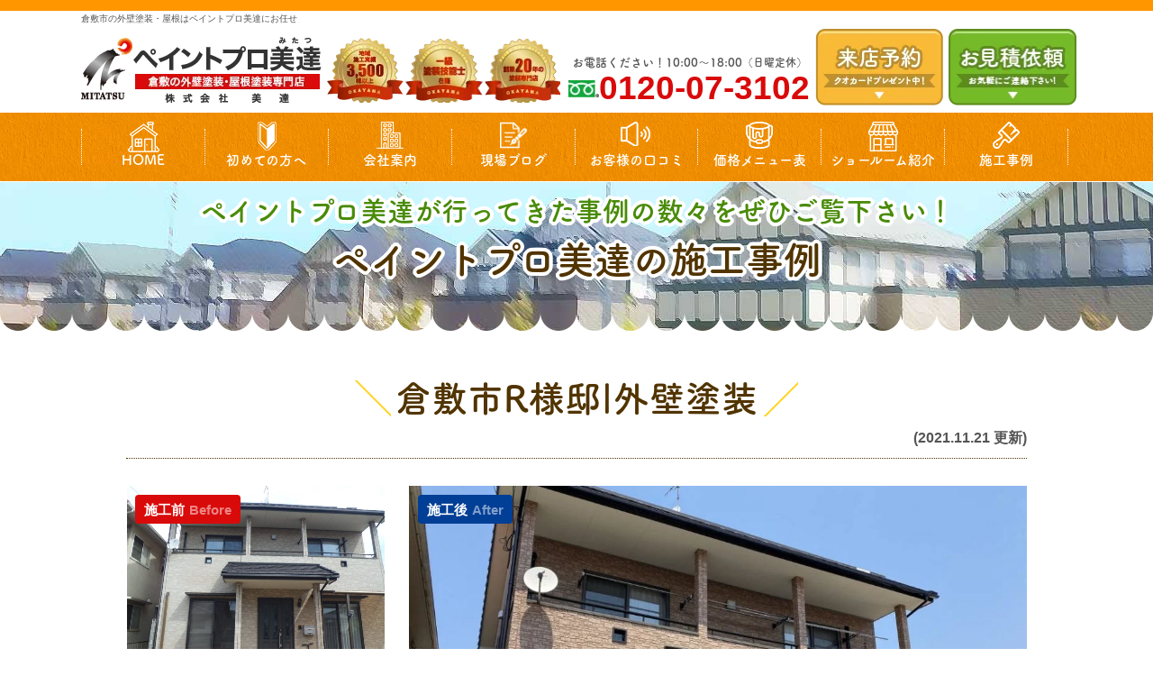

--- FILE ---
content_type: text/html; charset=UTF-8
request_url: https://mitatsu-tosou.com/works/24975/
body_size: 63964
content:
<!DOCTYPE html><html><head><meta charset="UTF-8"><meta http-equiv="X-UA-Compatible" content="IE=edge" /><meta name="viewport" content="width=device-width" /><style media="all">@charset "utf-8";body{font:13px/1.231 arial,helvetica,clean,sans-serif;*font-size:small;*font:x-small}select,input,button,textarea{font:99% arial,helvetica,clean,sans-serif}table{font-size:inherit;font:100%}pre,code,kbd,samp,tt{font-family:monospace;*font-size:108%;line-height:100%}#yui3-css-stamp.cssfonts{display:none}html{overflow-y:scroll}body,div,dl,dt,dd,ul,ol,li,h1,h2,h3,h4,h5,h6,pre,form,fieldset,input,textarea,p,blockquote,th,td{margin:0;padding:0}address,caption,cite,code,dfn,em,strong,th,var{font-style:normal}table{border-collapse:collapse;border-spacing:0}caption,th{text-align:left}q:before,q:after{content:''}object,embed{vertical-align:top}hr,legend{display:none}img,abbr,acronym,fieldset{border:0}img{vertical-align:bottom}li{list-style-type:none}body{color:#555;font-family:"メイリオ","Meiryo",verdana,"ヒラギノ角ゴ Pro W3","Hiragino Kaku Gothic Pro",Osaka,"ＭＳ Ｐゴシック","MS PGothic",Sans-Serif;line-height:1.8}a:link,a:visited{color:#002590;text-decoration:underline;transition:.7s}a:hover{color:#f93;transition:.7s}a img{transition:.7s;backface-visibility:hidden}a:hover img,a:hover.btn{opacity:.7;transition:.7s}.imgRadius{border-radius:10px}.imgR{float:right;margin:0 0 10px 10px}.imgR20{float:right;margin:0 0 20px 20px}.imgL{float:left;margin:0 10px 10px 0}.imgL20{float:left;margin:0 20px 20px 0}.imgL30{float:left;margin:0 30px 20px 0;margin-top:0 !important}.imgR30{float:right;margin:0 0 20px 30px}.imgL50{float:left;margin:0 50px 30px 0;margin-top:0 !important}.imgR50{float:right;margin:0 0 20px 30px}.imgC{margin:0 auto 10px auto;display:block}.imgBox{border:#ccc solid 1px;padding:3px}.imgLayer{position:absolute}.mt-20{margin-top:-20px !important}.mt-20 p{margin:0 !important}.mt0{margin-top:0 !important}.mt30{margin-top:30px !important}.mt20{margin-top:20px !important}.mb0{margin-bottom:0 !important}.mb20{margin-bottom:20px !important}.mb30{margin-bottom:30px !important}.mb50{margin-bottom:30px !important}.mr30{margin-right:30px !important}.ml30{margin-left:30px}.pt0{padding-top:0 !important}.pt10{padding-top:10px !important}.pt30{padding-top:30px !important}.pb0{padding-bottom:0 !important}.btn{text-align:center;margin-top:5px;margin-bottom:10px}.overflowH{overflow:hidden}.overflowA{overflow:auto}.clearBoth{clear:both}.clearRight{clear:right}.clearLeft{clear:left}.clearNone{clear:none !important}.textLeft{text-align:left !important}.textRight{text-align:right !important}.textCenter{text-align:center !important;display:block}.cmtTxt{font-size:14px;display:block}.remark_red{color:#d0004e}.floatR{float:right !important}.floatL{float:left !important}.imgM{margin:0 auto}strong{font-weight:700}.must{font-size:10px;color:red}.externalIcon{padding-left:5px;vertical-align:middle}.clearfix:after{content:".";display:block;clear:both;height:0;visibility:hidden}.clearfix{min-height:1px}* html .clearfix{height:1px}.spblock,.spinline,.sptr{display:none}body{min-width:1100px;font-size:16px;-webkit-box-sizing:border-box;-moz-box-sizing:border-box;box-sizing:border-box;position:relative}.inner{width:1000px;margin:0 auto;position:relative;overflow:hidden;padding:20px 0 30px;-webkit-box-sizing:border-box;-moz-box-sizing:border-box;box-sizing:border-box}article{padding:0 0 20px}@font-face{font-family:'Arial Black';font-style:normal;font-weight:400;src:local('Arial Black'),url(//mitatsu-tosou.com/cms/wp-content/themes/mitatsu-tosou/ariblk_0.ttf) format('ttf')}.tmp img{display:block;margin:0 auto}.bg01{background:url(//mitatsu-tosou.com/cms/wp-content/themes/mitatsu-tosou/./img/common/bg01.png) center center}.bg01Line{background-image:url(//mitatsu-tosou.com/cms/wp-content/themes/mitatsu-tosou/./img/common/bg_header.png),url(//mitatsu-tosou.com/cms/wp-content/themes/mitatsu-tosou/./img/common/bg01.png);background-repeat:repeat-x,repeat;background-position:bottom,center}.bg02{background:url(//mitatsu-tosou.com/cms/wp-content/themes/mitatsu-tosou/./img/common/bg_servicecontents.png) center center}.bg03{background:url(//mitatsu-tosou.com/cms/wp-content/themes/mitatsu-tosou/./img/common/brown_bg.png) center center;border-bottom:#ccc solid 1px;border-top:#ccc solid 1px}.bgPopg{background-image:url(//mitatsu-tosou.com/cms/wp-content/themes/mitatsu-tosou/./img/common/bg_questionnaire_top.png),url(//mitatsu-tosou.com/cms/wp-content/themes/mitatsu-tosou/./img/common/bg01.png);background-repeat:repeat-x,repeat;background-position:top,center;padding:50px 0;border-bottom:solid 12px #ff9600}.btnC{text-align:center}.btnC a,.btn{display:inline-block !important;font-size:16px !important;font-weight:700;text-align:center;display:block;background:#498b08;color:#fff;text-decoration:none;line-height:1.2;padding:12px 40px;border-top:1px solid #498b08;border-radius:30px;box-shadow:0 2px 0 rgba(255,255,255,.5) inset;font-family:"fot-tsukuardgothic-std",sans-serif}.btnC a,.btn a{display:block;text-decoration:none !important;color:#fff !important}.btnDetail{position:relative;font-weight:700;transition:.7s;text-align:center;color:#fff !important;font-size:12px !important;margin:0 auto !important;width:8em !important;border-radius:5px;padding:3px 6px;background:#498b08;box-shadow:0px 2px 0px 0px rgba(255,255,255,.4) inset;text-decoration:none !important}.btnC a:hover,.btn:hover,.btnDetail:hover{opacity:.7;transition:.7s}.btnDetail a{display:block;padding:3px 7px !important;color:#fff;text-decoration:none;text-align:center;transition:.7s}.notice-r{color:#d90a0a !important}.notice-o{color:#ff7a22}.notice-b{color:#013e96 !important}.notice-g{color:#498b08}.tel{font-size:13px}#main strong.borderS{background:#fcff00;display:inline-block;line-height:.5;font-weight:400}.tel span{background:url(//mitatsu-tosou.com/cms/wp-content/themes/mitatsu-tosou/./img/common/ico_freedial03.png) no-repeat left 16px;color:#d90a0a;font-size:48px;line-height:1;padding:0 0 0 48px;margin:0;display:block;font-family:Bahnschrift,Gadget,sans-serif}.tel span a{color:#d90a0a !important;text-decoration:none !important}.spblock,.spinline,.sptr{display:none}#main ul.columnOT li{float:left;margin-bottom:30px;padding:0}#main ul.columnOT li:last-child{float:right}#main ul.columnOT li:before,#main ul.columnOT li:after{display:none}#top #contents{margin:0 auto 0;position:relative}.waypoint{transition:.2s}.waypoint.active{animation-name:bounce_large;animation-duration:1s;animation-fill-mode:forwards}#top #main .tmp .inner:after{content:".";display:block;clear:both;height:0;visibility:hidden}#top #main .tmp .inner{min-height:1px}* html #top #main .tmp .inner{height:1px}header{border-top:solid 12px #ff9600;background:#fff;left:0;top:0;position:sticky;margin:auto;z-index:101}.fixed{position:fixed;top:0;left:0;width:100%;z-index:100}header h1,header p.htxt{font-size:10px;font-weight:400;display:block;width:1100px;padding:0;margin:0 auto}header p.htxt strong{font-weight:400}header .inner{display:-webkit-box;display:-ms-flexbox;display:-webkit-flex;display:flex;-webkit-box-pack:justify;-ms-flex-pack:justify;-webkit-justify-content:space-between;justify-content:space-between;-webkit-box-align:center;-ms-flex-align:center;-webkit-align-items:center;align-items:center;padding:2px 0;overflow:inherit;width:1100px}header .corpNumber{font-size:12px;position:absolute;bottom:0;left:0}header .logoTxt{font-size:10px;position:absolute;top:0;left:0}header .floatL{display:-webkit-box;display:-ms-flexbox;display:-webkit-flex;display:flex;-webkit-box-align:center;-ms-flex-align:center;-webkit-align-items:center;float:left}header .hdrLogo{position:relative;display:-webkit-box;display:-ms-flexbox;display:-webkit-flex;display:flex;-webkit-box-pack:justify;-ms-flex-pack:justify;-webkit-justify-content:space-between;justify-content:space-between;-webkit-box-align:center;-ms-flex-align:center;-webkit-align-items:center}header .hdrLogo a{margin:0 5px 0 0;display:block;float:left}header img.logo01{height:auto}header img.logo02{float:left;margin-right:3px}header .hdrMenu li{position:relative;padding-left:20px;font-weight:700}header .hdrMenu li a{color:#333;text-decoration:none}header .hdrMenu li:before,header .hdrMenu li:after{position:absolute;top:0;bottom:0;left:0;margin:auto;content:"";vertical-align:middle}header .hdrMenu li:before{width:16px;height:16px;-webkit-border-radius:50%;border-radius:50%;background:#498b08}header .hdrMenu li:after{left:4px;width:4px;height:4px;border-top:2px solid #fffeee;border-right:2px solid #fffeee;-webkit-transform:rotate(45deg);transform:rotate(45deg)}header .hdrContact{float:right;position:relative}header .hdrContact .contactCatch{position:relative;overflow:hidden;font-weight:700;font-size:13px;text-align:center;padding:0}header .hdrContact .contactCatch span{font-size:12px}header .hdrContact .telBox{background:#fff;-webkit-box-sizing:border-box;-moz-box-sizing:border-box;box-sizing:border-box;position:relative;overflow:hidden;margin:30px 0 0 6px;float:left;line-height:1.2}header .hdrContact .tel{font-size:11px;line-height:1.2;white-space:nowrap}header .hdrContact .tel span{background:url(//mitatsu-tosou.com/cms/wp-content/themes/mitatsu-tosou/./img/common/ico_freedial03.png) no-repeat left 10px;font-size:37px;font-weight:900;line-height:1;background-size:34px;padding-left:34px;display:block;margin:2px 0 0}header .hdrBnr{position:relative;overflow:hidden;float:right;margin-top:16px}header .hdrBnr a{display:block;background:#498b08;font-size:20px;color:#fff;text-align:center;text-decoration:none;font-weight:700;line-height:1.2;padding:12px 25px;border-top:1px solid #498b08;border-radius:8px;box-shadow:0 2px 0 rgba(255,255,255,.5) inset}header .hdrBnr a span{display:block;font-size:12px}header .hdrBnr a:hover{opacity:.8;transition:.7s}header .hdrBnrBox{display:flex;padding-bottom:6px}header .hdrBnrBox li{margin-left:6px}header .telBtn{display:none}footer{padding:0;font-size:14px;border-top:#498b08 solid 25px;border-image:url(//mitatsu-tosou.com/cms/wp-content/themes/mitatsu-tosou/./img/common/bg_nav.png) 30 repeat}footer.lazyloaded{background:url(//mitatsu-tosou.com/cms/wp-content/themes/mitatsu-tosou/./img/common/bg_footer03.png) repeat-x bottom}footer .ftrInfo{background:#ff7a22}footer .ftrBnr{position:relative;overflow:hidden}footer .ftrBnr .consultationBox,footer .ftrBnr .estimatesBox{float:left;margin-right:40px}footer .ftrBnr .estimatesBox{margin-right:0}footer .inner{padding:30px 0 150px;position:relative}footer .corpNumber{font-size:11px}footer a,footer a:link,footer a:visited{color:#333;text-decoration:none}footer .ftrLogo{margin-bottom:20px;display:block}footer h5{font-size:15px;margin-bottom:5px;line-height:1.4}footer nav{float:right;background:0 0;margin-top:0}footer nav .ftrNav{position:relative;overflow:hidden}footer nav .ftrNav>li{float:left;margin-left:50px}footer nav .ftrNav li ul>li{position:relative;padding-left:18px;margin-bottom:5px}footer nav .ftrNav li ul>li:before,footer nav .ftrNav li ul>li:after{display:block;content:'';position:absolute;top:0;bottom:0;margin:auto}footer nav .ftrNav li ul>li:before{z-index:2;left:3px;width:4px;height:4px;border-right:2px solid #fff;border-bottom:2px solid #fff;-webkit-transform:rotate(-45deg);transform:rotate(-45deg)}footer nav .ftrNav li ul>li:after{left:0;width:14px;height:14px;background-color:#498b08;border-radius:50%}footer nav .ftrNav li ul>li a{text-decoration:none}footer .copyRight{clear:both;text-align:right;padding-top:70px;position:absolute;bottom:5px;right:0;color:#fff;font-size:12px}footer .ftrBnrUl{clear:both;padding:50px 0;display:-webkit-box;display:-ms-flexbox;display:-webkit-flex;display:flex;-ms-align-items:center;align-items:center;justify-content:space-between;overflow:hidden}footer .ftrScroll{padding:3px 0;background:rgba(0,0,0,.7);position:fixed;bottom:0;width:100%;display:none;z-index:100;font-size:12px;line-height:1.2}footer .ftrScroll .inner{margin:10px auto;padding:0}footer .ftrScroll .ftrCont{background:#fff;padding:3px 5px;float:left;min-width:890px;display:-webkit-box;display:-ms-flexbox;display:-webkit-flex;display:flex;-ms-align-items:center;align-items:center;justify-content:space-between;margin-right:15px;overflow:hidden}footer .ftrScroll .tel{display:inline-block;float:left;margin-right:0;color:#333;font-size:11px}footer .ftrScroll .tel span{padding:0 0 0 62px;background:url(//mitatsu-tosou.com/cms/wp-content/themes/mitatsu-tosou/./img/common/ico_freedial02.png) no-repeat 0 15px;font-size:50px;font-weight:700;line-height:1;display:block;letter-spacing:-.05em}footer .ftrScroll .ftrCont ul{position:relative;overflow:hidden}footer .ftrScroll .ftrCont ul li{float:left;margin-left:5px;text-align:center}footer .ftrScroll .ftrCont ul li a{display:block;text-decoration:none;text-align:center;position:relative}footer .ftrScroll .ftrCont ul li.ftrTel{display:none}#topcontrol{background:url(//mitatsu-tosou.com/cms/wp-content/themes/mitatsu-tosou/./img/common/bg_nav.png);border-radius:5px;text-align:center;width:46px;height:50px;display:block;padding:10px;z-index:100}footer .ftrScroll .pageTop a{background:#d90a0a;width:76px;height:71px;text-align:center;display:table-cell;vertical-align:middle}footer .ftrScroll .pageTop a:hover img{filter:alpha(opacity=80);opacity:.8}#top footer .ftrBnr{padding-bottom:0;border-bottom:none;margin-bottom:0}footer .ftrScroll .ftrCont h3{background:#00569e;color:#fff;font-size:20px;margin:-6px 40px -6px -10px;padding:12px 0 12px 30px;border-radius:0 5px 5px 0;position:relative;z-index:1;-webkit-border-radius:0 5px 5px 0;-moz-border-radius:0 5px 5px 0;-ms-border-radius:0 5px 5px 0;-o-border-radius:0 5px 5px 0}footer .ftrScroll .ftrCont h3:after{content:'';position:absolute;left:78%;top:0;bottom:0;margin:auto;width:0;height:0;border:solid 30px #00569e;-webkit-transform:rotate(-45deg);transform:rotate(-45deg);border-radius:0 0 5px;z-index:-1}footer .ftrScroll .ftrCont ul li span{font-size:13px;display:block;color:#fff}header nav{position:relative;padding:15px 0;background:url(//mitatsu-tosou.com/cms/wp-content/themes/mitatsu-tosou/./img/common/bg_nav.png);margin-bottom:1px}#gNav{position:relative;width:1100px;margin:3px auto;display:-webkit-box;display:-ms-flexbox;display:-webkit-flex;display:flex;-webkit-box-pack:justify;-ms-flex-pack:justify;-webkit-justify-content:space-between;justify-content:space-between;-webkit-box-align:center;-ms-flex-align:center;-webkit-align-items:center;align-items:center}nav #gNav li{border-right:#fff dotted 1px;float:left;font-size:15px;color:#fff;line-height:1.3;font-weight:700;text-align:center;position:relative;z-index:5;line-height:1.4;display:block;width:158px;height:40px}header nav li:first-child{border-left:#fff dotted 1px}header nav li a:link,header nav li a:visited{color:#fff;text-decoration:none;transition:.7s}header nav li a:hover{transition:.7s;opacity:.8;border-radius:5px;background-color:#498b08}nav #gNav li a{-webkit-box-sizing:border-box;-moz-box-sizing:border-box;box-sizing:border-box;width:calc(100% - 10px);position:relative;color:#fff;text-decoration:none;padding:35px 0 5px;margin:-11px 5px 0;display:inline-block;background-repeat:no-repeat;background-position:center 3px}header nav li li a:before,header nav li li a:after{content:none}nav #gNav li span{display:block;font-size:10px;color:#fff100;font-weight:400}nav #gNav li ul{position:absolute;top:70px;left:0;z-index:1;height:0;width:156px;display:block;margin:0;padding:0}nav #gNav>li>ul>li{visibility:hidden;overflow:hidden;width:auto;height:0;background:rgba(45,41,32,.8);border-bottom:solid 1px;border-bottom-color:rgba(255,255,255,.8);border-right:none;border-left:none;font-size:13px;transition:.7s;float:none;font-weight:400;text-shadow:none;margin:0}nav #gNav li ul li a{height:auto;border-bottom:none;height:39px;margin-top:0;display:-webkit-box;display:-ms-flexbox;display:-webkit-flex;display:flex;-ms-align-items:center;align-items:center;justify-content:center;-webkit-box-sizing:border-box;-moz-box-sizing:border-box;box-sizing:border-box;padding:10px 0;font-weight:400;background-image:none !important}nav #gNav li ul li a:before,nav #gNav li ul li a:after{display:none}nav #gNav li ul li a:link,nav #gNav li ul li a:visited{color:#fff !important;text-decoration:none}nav #gNav li ul li:hover{color:#0068b7 !important;transition:.7s}nav #gNav li:hover ul li,nav #gNav li a:hover ul li{visibility:visible;overflow:visible;height:39px}nav #gNav li.gnav01 a{background-image:url(//mitatsu-tosou.com/cms/wp-content/themes/mitatsu-tosou/./img/common/gnav_ico_home_p.png)}nav #gNav li.gnav02 a{background-image:url(//mitatsu-tosou.com/cms/wp-content/themes/mitatsu-tosou/./img/common/gnav_ico_first_p.png)}nav #gNav li.gnav03 a{background-image:url(//mitatsu-tosou.com/cms/wp-content/themes/mitatsu-tosou/./img/common/gnav_ico_corporate_p.png)}nav #gNav li.gnav04 a{background-image:url(//mitatsu-tosou.com/cms/wp-content/themes/mitatsu-tosou/./img/common/gnav_ico_voice_p.png)}nav #gNav li.gnav05 a{background-image:url(//mitatsu-tosou.com/cms/wp-content/themes/mitatsu-tosou/./img/common/gnav_ico_menu_p.png)}nav #gNav li.gnav06 a{background-image:url(//mitatsu-tosou.com/cms/wp-content/themes/mitatsu-tosou/./img/common/gnav_ico_showroom_p.png)}nav #gNav li.gnav07 a{background-image:url(//mitatsu-tosou.com/cms/wp-content/themes/mitatsu-tosou/./img/common/gnav_ico_case_p.png)}nav #gNav li.gnav08 a{background-image:url(//mitatsu-tosou.com/cms/wp-content/themes/mitatsu-tosou/./img/common/gnav_ico_blog_p.png);background-size:30px}#main p{font-size:16px;margin-bottom:15px}#main a{color:#00569e;text-decoration:underline}#main p+h2,#main p+h3,#main p+h4,#main p+h5,#main p+h6,#main ul+h2,#main ul+h3,#main ul+h4,#main ul+h5,#main ul+h6,#main ol+h2,#main ol+h3,#main ol+h4,#main ol+h5,#main ol+h6{margin-top:30px}#main .inner+p+h2,#main .inner+p+h3,#main .inner+p+h4,#main .inner+p+h5,#main .inner+p+h6{margin-top:0}#main h1,#main h2,#main h3,#main h4,#main h5,#main h6{font-family:"fot-tsukuardgothic-std",sans-serif;line-height:1.5;clear:both}#main h2{background:0 0;color:#513400;padding:0;margin:3px auto 30px;box-shadow:none;text-align:center;line-height:1.1;font-size:40px;display:flex;justify-content:center;align-items:center}#main h2:before{content:"";display:block;width:40px;height:40px;background-image:linear-gradient(45deg,transparent 49%,#ffd738 49%,#ffd738 53%,transparent 53%,transparent);background-size:44px 44px;margin-right:5px;flex-grow:0;flex-shrink:0}#main h2:after{content:"";display:block;width:40px;height:40px;background-image:linear-gradient(-45deg,transparent 49%,#ffd738 49%,#ffd738 53%,transparent 53%,transparent);background-size:44px 44px;margin-left:5px;flex-grow:0;flex-shrink:0}#main h2.pophedding,#main h2.popheddingNml{display:block}#main h2.pophedding:before,#main h2.pophedding:after,#main h2.popheddingNml:before,#main h2.popheddingNml:after{content:none}#main h2.pophedding span.popOutS{font-size:40px}.popOutTxt,#main h2 span.popOutS{font-size:30px;color:#513400;padding:0;margin:0 0 5px;font-family:"fot-tsukuardgothic-std",sans-serif;display:flex;justify-content:center;align-items:center}.popOutTxt:before,#main h2 span.popOutS:before{content:"";display:block;width:30px;height:30px;background-image:linear-gradient(45deg,transparent 49%,#ffd738 49%,#ffd738 53%,transparent 53%,transparent);background-size:33px 33px;margin-right:5px;flex-grow:0;flex-shrink:0}.popOutTxt:after,#main h2 span.popOutS:after{content:"";display:block;width:30px;height:30px;background-image:linear-gradient(-45deg,transparent 49%,#ffd738 49%,#ffd738 53%,transparent 53%,transparent);margin-left:5px;background-size:33px 33px;flex-grow:0;flex-shrink:0}#main h2.pophedding span.popOutS:before{width:40px;height:40px;background-size:44px 44px;flex-grow:0;flex-shrink:0}#main h2.pophedding span.popOutS:after{width:40px;height:40px;background-size:44px 44px;flex-grow:0;flex-shrink:0}#main h2 span.ltlShk{font-family:Bahnschrift,"メイリオ","Meiryo",verdana,"ヒラギノ角ゴ Pro W3","Hiragino Kaku Gothic Pro",Osaka,"ＭＳ Ｐゴシック","MS PGothic",Sans-Serif;font-size:16px;color:#a2cf45;padding:0;display:block;margin-top:5px}#main h2 span.ribbonShk{font-size:18px;background:#013e96;color:#fff;position:relative;display:block;width:14em;margin:5px auto 0;padding:8px 0}#main h2 span.ribbonShk:before{content:'';position:absolute;display:block;width:0;height:0;top:0;right:0;border-top:18px solid transparent;border-right:18px solid #fff;border-left:18px solid transparent;border-bottom:18px solid transparent}#main h2 span.ribbonShk:after{content:'';position:absolute;display:block;width:0;height:0;top:0;left:0;border-top:18px solid transparent;border-right:18px solid transparent;border-left:18px solid #fff;border-bottom:18px solid transparent}#main h2.smpl{background:0 0;color:#333;font-size:40px;padding:0;margin-bottom:15px}#main h2.hOfMainV{font-size:25px;margin:0;box-shadow:none;border:none;background:url(//mitatsu-tosou.com/cms/wp-content/themes/mitatsu-tosou/./img/common/bg_nav.png);color:#fff;padding:8px 0}#main h2.hOfMainV:before,#main h2.hOfMainV:after{content:none}#main h2.hOfMainV strong{color:#fcff00}#main h2 a{color:#fff;text-decoration:underline}#main h2.fullWidth,#main h2.fullWidthG,#main h2.fullWidthDwn{color:#fff;font-size:36px !important;text-align:center !important;box-shadow:none !important;position:relative !important;width:100% !important;padding:15px 0 !important;margin:0 0 30px;line-height:1.3;border-bottom:none;background:url(//mitatsu-tosou.com/cms/wp-content/themes/mitatsu-tosou/./img/common/bg_nav.png);border:none;display:block}#main h2.fullWidth:before,#main h2.fullWidth:after{content:none}#main h2.fullWidth strong{color:#fcff00}#main h2.fullWblue{color:#fff;font-size:37px !important;text-align:center !important;box-shadow:none !important;position:relative !important;width:100% !important;padding:0 !important;margin:0 !important;border-bottom:none;line-height:1.3;background:#002590}#main h2.fullWidthDwn:after{content:'';height:0;position:absolute;width:0;border:solid transparent;border-top-color:#e8340c;border-width:40px 300px 0;top:100%;left:0;right:0;margin:auto;z-index:99}#main h2.bbg{font-size:20px;background:0 0;color:#333;text-align:center;border:none;box-shadow:none;width:1000px;-webkit-box-sizing:border-box;-moz-box-sizing:border-box;box-sizing:border-box}#main h2.bbg span{font-family:Bahnschrift,"メイリオ","Meiryo",verdana,"ヒラギノ角ゴ Pro W3","Hiragino Kaku Gothic Pro",Osaka,"ＭＳ Ｐゴシック","MS PGothic",Sans-Serif;font-size:38px;font-weight:900;color:#d90a0a;display:block;margin:10px 0 0}#main h2.dwnF{display:block;border-radius:20px;background:url(//mitatsu-tosou.com/cms/wp-content/themes/mitatsu-tosou/./img/common/bg_packttwo.png);font-size:32px;font-weight:700;color:#fff;line-height:1.1;padding:10px 25px 12px;margin:0 0 25px;position:relative;text-align:center}#main h2.dwnF strong{font-weight:700}#main h2.dwnF:before{content:none}#main h2.dwnF:after{content:'';position:absolute;display:block;z-index:1;border-style:solid;border-color:#013e96 transparent;border-width:20px 20px 0;bottom:-20px;left:50%;margin-left:-10px;width:auto;height:auto;background:nnone;margin-left:0}#main h2.topH{background:url(//mitatsu-tosou.com/cms/wp-content/themes/mitatsu-tosou/./img/common/bg_toph2.png) no-repeat top left;position:relative;display:block;text-align:left;font-size:34px;line-height:1;padding:24px 0 0 54px;margin:30px auto;border:none;box-shadow:none;width:1000px;-webkit-box-sizing:border-box;-moz-box-sizing:border-box;box-sizing:border-box}#main h2.topH:before,#main h2.topH:after{content:none}#main h2.topH small{font-size:25px;display:block;margin-bottom:10px}#main h2.topH span{font-size:15px;position:absolute;top:-11px;left:60px}#main h3{font-size:30px;color:#513400;width:auto;padding:0 0 20px;margin:20px 0;position:relative}#main h3:after{content:"";background:url(//mitatsu-tosou.com/cms/wp-content/themes/mitatsu-tosou/./img/common/bg_nav.png);height:8px;width:240px;position:absolute;bottom:0;left:0}#main h3.org{color:#fff;background:#f60;border:0;border-radius:100px;overflow:hidden;display:inline-block;margin:0;padding:5px 30px}#main h3 a{color:#333;text-decoration:underline}#main h4,#main h4.normal{font-size:20px;color:#fff;background:url(//mitatsu-tosou.com/cms/wp-content/themes/mitatsu-tosou/./img/common/bg_packttwo.png);margin:0 0 20px !important;position:relative;display:inline-block;padding:3px 20px}#main h4 a{color:#333;text-decoration:underline}#main h5{color:#513400;font-size:18px;padding:0 0 10px;margin:0 0 20px;position:relative}#main h5:after{content:"";background:url(//mitatsu-tosou.com/cms/wp-content/themes/mitatsu-tosou/./img/common/bg_h5.png);height:5px;width:200px;position:absolute;bottom:0;left:0}#main h5 a{color:#fff;text-decoration:underline}#main h6{font-size:20px;padding:0 0 0 20px;margin:0 0 20px;position:relative}#main h6:before,#main h6:after{position:absolute;top:5px;left:0;margin:auto;content:"";vertical-align:middle}#main h6:before{width:16px;height:16px;border-radius:50%;background:#013e96}#main h6:after{top:10px;left:4px;width:4px;height:4px;border-top:2px solid #fff;border-right:2px solid #fff;-webkit-transform:rotate(45deg);transform:rotate(45deg)}#main h6 a{color:#333;text-decoration:underline}#main blockquote{border:solid 1px #ccc;background:#fffeee;padding:15px;margin-bottom:15px}#main blockquote p{margin:0}#main ul{margin-bottom:15px}#main ul li{font-size:16px;line-height:1.5;margin:7px 0 0;position:relative;padding-left:20px}#main ul li:before,#main ul li:after{position:absolute;top:3px;left:0;margin:auto;content:"";vertical-align:middle}#main ul li:before{width:15px;height:15px;border-radius:50%;background:#498b08}#main ul li:after{left:3px;top:7px;width:4px;height:4px;border-top:2px solid #fff;border-right:2px solid #fff;-webkit-transform:rotate(45deg);transform:rotate(45deg)}#main ol{margin-bottom:15px;padding-left:40px}#main ol li{list-style-type:decimal;font-size:16px;line-height:1.5;margin:7px 0 0}#main table{width:100%;border-collapse:separate;border-spacing:1px;margin-bottom:20px;background:url(//mitatsu-tosou.com/cms/wp-content/themes/mitatsu-tosou/./img/common/bg01.png) repeat;border-radius:20px;padding:50px 100px}#main table th,#main table td{padding:15px 20px;font-size:15px;line-height:1.7;text-align:left;vertical-align:top;position:relative;border-top:#a8997f solid 1px}#main table tr:last-of-type th,#main table tr:last-of-type td{border-bottom:#a8997f solid 1px}#main table th{width:20%;font-weight:700;vertical-align:top;font-size:16px;color:#513400;font-family:"fot-tsukuardgothic-std",sans-serif;background:0 0}#main table td a{position:absolute;right:20px;top:15px;background:#498b08;border-radius:5px;color:#fff;text-decoration:none;padding:0 15px}#main table td a:hover{opacity:.7;transition:.6s}#main h2.sbT{text-align:center;background:0 0;box-shadow:none;border:none;font-size:40px;font-weight:700;line-height:1.3;color:#498b08;margin-bottom:20px;padding:0;display:block}#main h2.sbT:before,#main h2.sbT:after{content:none}#main h2.sbT span{display:inline-block;border-radius:20px;background:url(//mitatsu-tosou.com/cms/wp-content/themes/mitatsu-tosou/./img/common/bg_packttwo.png);font-size:30px;color:#fff;line-height:1.1;padding:5px 25px 8px;margin:0 0 10px;position:relative;text-align:center}#main h2.sbT span:before{content:'';position:absolute;display:block;z-index:1;border-style:solid;border-color:#013e96 transparent;border-width:10px 10px 0;bottom:-10px;left:50%;margin-left:-10px}#main h2.sbT strong{display:block}#main .catchB{border-radius:6px;background:#0b3e9b;color:#fff;font-weight:700;margin-bottom:0;padding:10px 20px;font-size:18px}#main .catchTxtP{font-weight:700;font-size:36px;line-height:1.3}#main .catchTxtP strong{color:#d90a0a}#main .catchTxtP p{font-size:36px;line-height:1.3}#main .photoUL,#main .photoULLtl{margin:0;padding:0;overflow:hidden}#main .photoUL li,#main .photoULLtl li{width:316px;margin:0 25px 20px 0;padding:0;float:left;background:0 0;font-size:15px}#main .photoULLtl li{width:235px;margin:0 20px 20px 0}#main .photoULLtl li img{width:100%}#main .photoULLtlb img{border:1px solid #ccc;-webkit-box-sizing:border-box;-moz-box-sizing:border-box;box-sizing:border-box}#main .shopAccess .photoUL li{width:322px;margin:0 17px 20px 0}#main .photoUL li:nth-child(3n){margin:0 0 20px}#main .photoULLtl li:nth-child(4n){margin:0 0 20px}#main .photoUL li:nth-child(3n+1){clear:left}#main .photoULLtl li:nth-child(4n+1){clear:left}#main .photoUL .otherPhoto{width:316px;height:206px;position:relative;overflow:hidden;display:block}#main .photoUL .otherPhoto img{position:absolute;top:50%;left:50%;-webkit-transform:translate(-50%,-50%);-ms-transform:translate(-50%,-50%);transform:translate(-50%,-50%);width:100%;height:auto}#main .photoUL li img{margin-bottom:5px}#main .photoUL li h5{font-size:15px;display:block;margin:0;padding:0;background:0 0;color:#498b08}#main .photoUL li:before,#main .photoUL li:after,#main .photoULLtl li:before,#main .photoULLtl li:after,#main .photoUL li h5:after{content:none}#main .photoUL.photoColumn3 li{width:316px}#main .warryBox,#main .meritBox{position:relative;overflow:hidden;margin-bottom:20px}#main .merit h2{background:#f60;font-size:25px;color:#fff;line-height:1.3;padding:10px;margin:0}#main .warryBox p,#main .meritBox p{line-height:1.4;font-size:15px;margin-bottom:0}#main .warryBox img{float:left;margin-right:30px}#main .meritBox img{margin-bottom:0}#main .meritBox img{float:left;margin-right:30px}#main .meritBox .meritTxt{margin-left:340px}#main .warryList,#main .meritList{border-top:#d5d5d5 solid 1px;padding-top:10px;overflow:hidden}#main .warryList{border-top:#333 dotted 1px}#menu #main .warryList{margin-top:30px}#main .warryList li,#main .meritList li{background:0 0;border-bottom:#d5d5d5 solid 1px;position:relative;font-size:20px;font-weight:700;padding:0 0 7px 25px;margin:0 0 8px}#main .warryList li{font-size:24px;padding:0 0 7px 40px;border-bottom:#333 dotted 1px}#main .meritList li span{background:#d73d33;border-radius:5px;color:#fff;display:inline-block;padding:0 10px;margin-right:15px}#main .meritList li:before,#main .meritList li:after{position:absolute;top:4px;left:0;margin:auto;content:"";vertical-align:middle}#main .meritList li:before{width:18px;height:18px;border-radius:50%;background:#63bec9}#main .meritList li:after{left:4px;top:9px;width:6px;height:6px;border-top:2px solid #fff;border-right:2px solid #fff;-webkit-transform:rotate(45deg);transform:rotate(45deg)}#main .warryList li:last-child,#main .meritList li:last-child{margin-bottom:0}#main .warryList>li:before,#main .warryList>li:after{position:absolute;top:5px;left:0;margin:auto;content:"";vertical-align:middle}#main .warryList>li:before{background:#498b08;border-radius:4px;width:25px;height:25px}#main .warryList>li:after{left:6px;top:12px;width:10px;height:5px;border-left:4px solid #fff;border-bottom:4px solid #fff;border-right:none;border-top:none;-webkit-transform:rotate(-45deg);transform:rotate(-45deg)}#main .warryList li strong{background:#fcff00;display:inline-block;line-height:.5}#main .meritList li strong{color:#d90a0a}#main .meritBox .diagnosisList{z-index:10;display:-webkit-box;display:-ms-flexbox;display:-webkit-flex;display:flex;-webkit-box-align:center;-ms-flex-align:center;-webkit-align-items:center;align-items:center;-webkit-box-pack:justify;-ms-flex-pack:justify;-webkit-justify-content:space-between;justify-content:space-between;margin-bottom:0}#main .meritBox .diagnosisList li{font-family:"fot-tsukuardgothic-std",sans-serif;border-radius:4px;background:url(//mitatsu-tosou.com/cms/wp-content/themes/mitatsu-tosou/./img/common/bg_h5.png);color:#fff;font-size:25px;font-weight:700;text-align:center;width:24%;width:calc(25% - 10px);padding:3px 0;margin-top:0}#main .meritBox .diagnosisList li:before,#main .meritBox .diagnosisList li:after{content:none}#main .meritBox .diagnosisP{color:#fff;border-radius:4px;background:#4dbe53;font-size:30px;font-weight:700;text-align:center;padding:10px 0}#main .diagnosisCtcP{color:#fff;border-radius:4px;background:#3e984f;font-size:30px;font-weight:700;text-align:center;padding:10px 0;margin:10px 0}#main .medalCatch{position:relative;z-index:10;margin:0 auto;font-weight:700;font-size:27px;display:block;line-height:1.2}#main .medalCatch img{float:left;margin:-10px 15px 0 0}#main .medalCatch strong{color:#d73d33}#main .medalCatch span{display:block}#main .medalCatch span.txtL{font-size:42px;font-weight:400}#main .medalCatch span.txtL strong{color:#0b3e9b}#main .medalCatch span.txtEn{color:#0eaa8e;font-size:15px}.consultationBox{width:480px;position:relative;margin-top:20px}.consultationBox a{text-decoration:none !important}.consultationBox h3,.estimatesBox h3{background:url(//mitatsu-tosou.com/cms/wp-content/themes/mitatsu-tosou/./img/common/bg_nav.png);color:#fff !important;font-size:20px !important;padding:0 15px 0 120px !important;border-top:none !important;margin:0 !important;line-height:1.8 !important;border-radius:10px 10px 0 0}.consultationBox h3:after,#main .consultationBox h3:after,.estimatesBox h3:after,#main .estimatesBox h3:after{content:none}.consultationBox h3 span,.estimatesBox h3 span{position:absolute;background:url(//mitatsu-tosou.com/cms/wp-content/themes/mitatsu-tosou/./img/common/bg_ribbon.png) no-repeat center center;top:-12px;left:5px;width:107px;height:107px;font-size:15px !important;z-index:11;text-align:center;padding:23px 0;-webkit-box-sizing:border-box;-moz-box-sizing:border-box;box-sizing:border-box}.consultationBox .inBox,.estimatesBox .inBox{border-radius:10px 10px 0 0;background:url(//mitatsu-tosou.com/cms/wp-content/themes/mitatsu-tosou/./img/common/bg_dbg.png);-webkit-box-sizing:border-box;-moz-box-sizing:border-box;box-sizing:border-box;padding:0;position:relative;border-radius:0 0 10px 10px}.estimatesBox .inBox{padding:13px 15px 15px;font-family:"fot-tsukuardgothic-std",sans-serif}.consultationBox h4{font-size:18px !important;padding:0 0 5px 50px !important;position:relative;margin:0 0 15px !important;line-height:1.5;text-decoration:none !important;color:#333 !important;border-bottom:#ccc solid 1px !important}.consultationBox h4:before,.consultationBox h4:after{border-radius:50%;content:'';display:block;position:absolute;top:3px;font-size:30px;line-height:1;background:#0eaa8e;width:20px;height:20px}.consultationBox h4:before{left:-5px;opacity:.5}.consultationBox h4:after{left:18px}.consultationBox .inBox a{padding:15px 0;display:block}.consultationBox .inBox a:hover{opacity:.7;transition:.7s}.consultationBox p.consultationImg{position:relative;margin:0 !important;overflow:hidden}.consultationBox .inBox img{float:right;margin-right:15px;display:block}.consultationBox .inBox img.consulImg{position:absolute;top:0;left:10px;z-index:12}.consultationBox .catchBox{position:relative}.consultationBox .btn{border-radius:5px;border:3px #f80 solid;color:#333 !important;font-size:22px !important;font-weight:700;text-shadow:1px 1px 0 #fff,-1px -1px 0 #fff,-1px 1px 0 #fff,1px -1px 0 #fff,0px 1px 0 #fff,0-1px 0 #fff,-1px 0 0 #fff,1px 0 0 #fff;position:relative;padding:3px 10px 0 30px;background:#f80;box-shadow:0px 4px 0px 0px rgba(255,255,255,.3) inset;margin-bottom:0 !important;width:auto;position:absolute;right:10px;bottom:10px}.consultationBox .btn:before{width:18px;height:18px;-webkit-border-radius:50%;border-radius:50%;background:#fff}.consultationBox .btn:after{left:15px;width:5px;height:5px;border-top:2px solid #f80;border-right:2px solid #f80;-webkit-transform:rotate(45deg);transform:rotate(45deg);z-index:10}.consultationBox p.consultationTxt{font-size:12px !important;color:#333 !important;padding:60px 0 0 240px;margin:0 !important;position:relative}.consultationBox .imgLayer{top:-80px;right:-20px;z-index:10}.consultationBox .catchTxt{position:absolute;right:0;bottom:0;margin-bottom:5px !important}.consultationBox .catchTxt span{color:#d73d33;font-size:18px;font-weight:700;text-align:center;line-height:1.5;margin-bottom:0 !important;float:right;line-height:1.2}.consultationBox .catchTxt span strong{color:#333;font-size:33px;background:linear-gradient(transparent 60%,#fcff00 40%);display:block;line-height:1}.consultationBox .catchTxt span.txtHp{color:#333;font-size:11px;font-weight:700;text-align:center;line-height:1.5;margin-bottom:0 !important;float:right}.consultationBox ul{position:relative;overflow:hidden;display:-webkit-box;display:-ms-flexbox;display:-webkit-flex;display:flex;-ms-align-items:center;align-items:center;justify-content:space-between;margin-bottom:0 !important}.consultationBox ul li{position:relative;font-size:20px !important;font-weight:700;background:#d73d33 !important;box-shadow:0 -3px 0 #930839 inset;padding:0 !important;transition:.7s;text-align:center;color:#fff;margin:0 !important}.consultationBox ul li:hover{opacity:.7;transition:.7s}.consultationBox ul li a{display:block;padding:3px 10px !important;color:#fff !important;text-decoration:none !important;text-align:center;transition:.7s}.consultationBox ul li:before,.consultationBox ul li:after{content:none !important}.estimatesBox{width:480px;position:relative}.estimatesBox a{text-decoration:none !important;color:#333 !important}.estimatesBox .imgLayer{top:-90px;right:0;z-index:0}.estimatesBox h4{font-size:18px !important;padding:0 0 0 50px !important;position:relative !important;margin:0 0 5px !important}.estimatesBox h4:before,.estimatesBox h4:after{border-radius:50%;content:'';display:block;position:absolute;top:3px;font-size:30px;line-height:1;background:#0eaa8e;width:20px;height:20px}.estimatesBox h4:before{left:-5px;opacity:.5}.estimatesBox h4:after{left:18px}.estimatesBox .inBox p{font-size:26px !important;line-height:1;font-weight:700;z-index:12;position:relative;margin-bottom:5px !important;margin-top:5px !important}.estimatesBox .inBox p strong{color:#d90a0a}.estimatesBox .inBox p.spLady span{border-radius:4px;background:#63bec9;color:#fff;font-size:20px;padding:10px 7px 7px;margin-right:4px;display:inline-block;vertical-align:5px}.estimatesBox .inBox .telBox{background:#63bec9;padding:7px 10px 10px;margin-top:7px;position:relative;border-radius:8px}.estimatesBox .inBox .telBox h5{background:0 0 !important;color:#fff !important;font-size:15px !important;line-height:1 !important;margin:0 !important;padding:0 !important;display:block !important}#main .estimatesBox .inBox .telBox h5:after{content:none}.estimatesBox .inBox .telBox .number{background:#fff;margin-top:5px;padding:1px}.estimatesBox .inBox .telBox .tel{font-size:13px !important;font-weight:400;display:inline-block;text-align:center;line-height:1.2;padding-left:5px}.estimatesBox .inBox .telBox .tel span{font-size:56px;font-weight:900;line-height:1;padding:0 0 0 42px;margin:0}#main .bnrArea{padding:30px 0}#main .bnrArea .estimatesBox{float:right}#main .bnrArea .consultationBox{margin:0 !important;float:left}#main .bgCB{background:url(//mitatsu-tosou.com/cms/wp-content/themes/mitatsu-tosou/./img/common/bg_bgcb.png) repeat;padding:1px 0}#main .contactBox{clear:both;display:block;position:relative;margin:25px auto 45px;width:1000px;-webkit-box-sizing:border-box;-moz-box-sizing:border-box;box-sizing:border-box;text-decoration:none}#main .bgCB .contactBox{margin:35px auto 30px}#main .contactBox:hover{opacity:.7;transition:.7s}#main .contactBox .inBox{background:#fff;padding:10px;border-color:#ccc;border-width:10px;border-style:solid;position:relative}#main .contactBox .inBox .imgLayer{right:-5px;bottom:0}#main .contactBox h4{margin-bottom:5px}#main .contactBox p{font-size:28px;line-height:1.3;color:#333;font-weight:700;margin-bottom:0}#main .contactBox p.catchTxt img{vertical-align:middle;margin-right:4px}#main .contactBox p.btmCatch{font-size:26px;line-height:1.3;color:#fff;font-weight:700;margin:1px 0 0;padding:5px 15px;background:#498b08;font-family:"fot-tsukuardgothic-std",sans-serif}#main .contactBox p.catchTxt{margin:-30px 0 -15px}#main .contactBox p.catchTxt strong{color:#d90a0a}#main .contactBox p.catchTxt span{border-radius:4px;background:#d0004e;color:#fff;font-size:20px;padding:3px 3px 0;margin-right:5px}#main .contactBox .toContactBox{margin-right:15px;float:left}#main .contactBox .telBox{padding:0 120px 1px 0;overflow:hidden;z-index:10;position:relative}#main .contactBox .telBox .tel{font-size:13px !important;text-align:center;margin-bottom:0 !important;color:#333;padding:0;display:inline-block;float:left}#main .contactBox .telBox .tel .miT{font-family:"fot-tsukuardgothic-std",sans-serif;background:#498b08;display:block;color:#fff;font-size:15px;font-weight:700;text-align:center;padding:5px 0}#main .contactBox .telBox .tel span{background-position:left 20px;font-size:58px;line-height:1;margin:0;display:block;clear:none;padding-left:42px}#main .contactBox .telBox .tel span.tel-time{font-size:12px;font-weight:400;display:block;line-height:1.4;text-align:left;padding:0;color:#333;background:0 0;font-family:"メイリオ","Meiryo",verdana,"ヒラギノ角ゴ Pro W3","Hiragino Kaku Gothic Pro",Osaka,"ＭＳ Ｐゴシック","MS PGothic",Sans-Serif}#main .contactBox .telBox .btnAr{margin:0;margin-left:15px;float:left;clear:none;-webkit-box-sizing:border-box;-moz-box-sizing:border-box;box-sizing:border-box}#main .contactBox .telBox .btn:after{border-top-color:#f60;border-right-color:#f60}#wpack #main .contactBox .telBox .btn:after,#apartment #main .contactBox .telBox .btn:after,#menu #main .contactBox .telBox .btn:after,#rainleaking #main .contactBox .telBox .btn:after,#diagnosis #main .contactBox .telBox .btn:after,#colorsimulation #main .contactBox .telBox .btn:after{-webkit-transform:rotate(135deg);transform:rotate(135deg);left:16px}#main .contactBox ul{position:relative;overflow:hidden;margin:0 0 10px}#main .contactBox ul li{border-radius:4px;background:#0eaa8e !important;color:#fff;font-size:20px;font-weight:700;margin:0 10px 0 0;padding:5px 15px;text-align:center;float:left}#main .contactBox ul li:before,#main .contactBox ul li:after{display:none}#main .contactBox ul li:last-child{margin-right:0}#main .contactBox .overflowH{width:380px}#main .comContactLBox{position:relative;overflow:hidden;border-bottom:#ccc solid 1px}#main .comContactLBox a{text-decoration:none !important;color:#333 !important}#main .comContactLBox .imgLayer{top:0;left:375px;z-index:1}#main .comContactLBox h3{background:#12a73b;color:#fff;font-size:20px;padding:0 15px;border-top:none;margin-bottom:0;line-height:1.8}#main .comContactLBox .inBox{border:#ccc solid;border-width:1px 1px 0;background:#fff;-webkit-box-sizing:border-box;-moz-box-sizing:border-box;box-sizing:border-box;padding:10px;position:relative;overflow:hidden}#main .comContactLBox h4{padding-bottom:10px;margin:0 0 15px;border-bottom:#ccc solid 1px;display:inline-block}#main .comContactLBox .inBox p{font-size:27px;font-weight:700;z-index:10;position:relative;margin-bottom:0}#main .comContactLBox .inBox p strong{color:#e50012}#main .comContactLBox .inBox p span{border-radius:4px;background:#e50012;color:#fff;font-size:20px;padding:7px;margin-right:5px}#main .comContactLBox .inBox .telBox{background:#fff;padding:10px 25px;float:right;width:420px;position:relative;text-align:center;-webkit-box-sizing:border-box;-moz-box-sizing:border-box;box-sizing:border-box;margin-bottom:10px;z-index:1}#main .comContactLBox .inBox .telBox .imgLayer{bottom:100%;right:0;top:inherit;z-index:0}#main .comContactLBox .inBox .telBox h5{color:#333;background:0 0;font-size:15px;padding:0;display:block;margin-bottom:0}#main .comContactLBox .inBox .telBox .number{text-align:center}#main .comContactLBox .inBox .telBox .tel{font-size:13px !important;font-weight:400;display:inline-block;text-align:left;margin-bottom:0 !important;line-height:1.2}#main .comContactLBox .inBox .telBox .tel span{background:url(//mitatsu-tosou.com/cms/wp-content/themes/mitatsu-tosou/./img/common/ico_freedial02.png) no-repeat left 90%;color:#e50012;font-size:59px;line-height:1;padding:0 0 0 65px;margin:0;display:block;white-space:nowrap}#main .comContactLBox .inBox .catchTxt{background:#002590;clear:both;color:#fff;text-align:center;display:block;font-size:20px;font-weight:700}#main .ContactScrollBox{border:#d73d33 solid 3px;position:relative;padding:10px 275px 10px 170px;margin:30px auto 40px;width:1000px;-webkit-box-sizing:border-box;-moz-box-sizing:border-box;box-sizing:border-box}#main .ContactScrollBox .freeDiagnosis{width:92px;color:#fff;font-weight:700;line-height:1.1;font-size:45px;background:#d73d33;padding:10px 30px;position:absolute;top:0;bottom:0;left:0;margin:0}#main .ContactScrollBox .tel{display:table;margin-bottom:10px}#main .ContactScrollBox .tel span{font-size:54px;display:table-cell;vertical-align:bottom;background:url(//mitatsu-tosou.com/cms/wp-content/themes/mitatsu-tosou/./img/common/ico_freedial04.png) no-repeat left center;background-position:bottom left;background-position:bottom 3px left;padding-left:60px;line-height:1}#main .ContactScrollBox .tel span.timeS{font-size:14px;display:table-cell;vertical-align:bottom;width:11em;background:0 0;color:#333;font-weight:400;padding-left:10px;line-height:1.3;font-family:"メイリオ","Meiryo",verdana,"ヒラギノ角ゴ Pro W3","Hiragino Kaku Gothic Pro",Osaka,"ＭＳ Ｐゴシック","MS PGothic",Sans-Serif}#main .ContactScrollBox .telPlease{clear:both;margin-bottom:0;background:#0b3e9b;border-radius:5px;color:#fff;text-align:center;font-size:18px;font-weight:700;line-height:1;padding:4px 0}#main .ContactScrollBox .toForm{background:#46ae00;display:block;border-radius:5px;color:#fff;font-size:34px;font-weight:700;text-decoration:none;background:linear-gradient(top,#12bfaa 0%,#12bfaa 50%,#0eaa8e 51%,#0eaa8e 100%);background:-webkit-linear-gradient(top,#12bfaa 0%,#12bfaa 50%,#0eaa8e 51%,#0eaa8e 100%);background:-moz-linear-gradient(top,#12bfaa 0%,#12bfaa 50%,#0eaa8e 51%,#0eaa8e 100%);background:-o-linear-gradient(top,#12bfaa 0%,#12bfaa 50%,#0eaa8e 51%,#0eaa8e 100%);background:-ms-linear-gradient(top,#12bfaa 0%,#12bfaa 50%,#0eaa8e 51%,#0eaa8e 100%);position:absolute;top:10px;bottom:10px;right:10px;width:140px;padding:10px 30px 10px 80px;line-height:1}#main .ContactScrollBox .toForm:before{content:"";width:43px;height:47px;background-image:url(//mitatsu-tosou.com/cms/wp-content/themes/mitatsu-tosou/./img/common/ico_mail.png);background-repeat:no-repeat;position:absolute;top:0;bottom:0;left:20px;margin:auto}#main .ContactScrollBox .toForm span{display:block;font-size:25px}#main .ContactScrollBox .toForm:hover{opacity:.8;transition:.7s}#main .bnrArea #main .comContactLBox{float:left;margin-right:40px}#main .bnrArea #main .comContactLBox{margin:0 !important}.shopInfo,#main .shopInfo{position:relative;overflow:hidden}.shopInfo ul{position:relative;overflow:hidden}#main .shopInfo ul{margin-top:0}.shopInfo ul li,#main .shopInfo ul li{float:left;margin:0 20px 0 0 !important;background:#f60;padding:0;margin:0 17px 0 0;width:320px;position:relative}.shopInfo ul li:nth-child(3),#main .shopInfo ul li:nth-child(3){margin-right:0}.shopInfo ul li:last-child,#main .shopInfo ul li:last-child{margin-right:0 !important}.shopInfo ul li a,#main .shopInfo ul li a{text-decoration:none}.shopInfo ul li h4,#main .shopInfo ul li h4{position:relative;overflow:hidden;margin:0 !important;color:#fff;font-size:23px;writing-mode:vertical-lr;-ms-writing-mode:tb-lr;box-sizing:border-box;line-height:1.3;height:170px;text-align:left;padding:10px;float:left}#main .shopInfo ul li h4:before,#main .shopInfo ul li h4:after{content:none !important;display:none !important}.shopInfo ul li .shopPict{height:170px;width:268px;overflow:hidden;display:block;float:right;position:relative}.shopInfo ul li .shopPict img{position:absolute;width:100%;height:auto}.shopInfo ul li .tel,#main .shopInfo ul li .tel{font-size:11px;color:#fff;padding:10px;line-height:1.5;background-color:#4fa800;margin-top:0;clear:both}.shopInfo ul li .tel span,#main .shopInfo ul li .tel span{background:url(//mitatsu-tosou.com/cms/wp-content/themes/mitatsu-tosou/./img/common/ico_freedial03a.png) no-repeat left center;font-family:"Arial Black",Gadget,sans-serif;font-size:35px;padding-left:40px;line-height:1;display:block}.shopAccess>ul>li{background:0 0 !important;margin:0 !important;padding:0 !important}.shopAccess ul li:before,.shopAccess ul li:after{display:none !important}.shopAccess ul li .shopMain{background:#e50012;float:left;width:282px;margin-right:30px}.shopAccess ul li .shopMain .tel{font-size:11px !important;color:#fff;padding:10px;line-height:1.5;margin:0 !important}.shopAccess ul li .shopMain .tel span{background:url(//mitatsu-tosou.com/cms/wp-content/themes/mitatsu-tosou/./img/common/ico_freedial03.png) no-repeat left center;font-size:29px;font-family:"Arial Black",Gadget,sans-serif;padding-left:40px;line-height:1}.shopAccess ul li .shopSummery h5{margin:0 !important;border-radius:0 !important;padding:5px 40px !important;text-align:center;font-size:20px !important}.shopAccess ul li .shopSummery{overflow:hidden}#main .combnrList{position:relative;overflow:hidden;margin:20px 0 0}#main .combnrList li{padding:0;width:480px;float:left;text-align:center}#main .combnrList li:nth-child(2n){float:right}#main .combnrList li:hover{opacity:.8;transition:.7s}#main .combnrList li a{color:#fff;text-decoration:none;display:block}#main .combnrList li a span{position:relative;display:block;padding:4px 0}#main .combnrList li:before,#main .combnrList li:after{content:none}#main .combnrList3col{position:relative;overflow:hidden;margin:20px 0 0}#main .combnrList3col li{padding:0;-webkit-box-sizing:border-box;-moz-box-sizing:border-box;box-sizing:border-box;width:300px;float:left;text-align:center;margin-right:50px}#main .combnrList3col li:nth-child(3n){float:right;margin-right:0}#main .combnrList3col li:hover{opacity:.8;transition:.7s}#main .combnrList3col li a{color:#fff;text-decoration:none;display:block}#main .combnrList3col li a span{position:relative;display:block;padding:3px 0 3px 10px}#main .combnrList3col li a span:after{position:absolute;top:0;bottom:0;margin:auto;content:"";vertical-align:middle}#main .combnrList3col li a span:after{left:21px;width:6px;height:6px;border-top:2px solid #fff;border-right:2px solid #fff;-webkit-transform:rotate(45deg);transform:rotate(45deg)}#main .combnrList3col li:before,#main .combnrList3col li:after{content:none}#main .bnrBoxT{border-bottom:1px solid #fff}#main .combnrListOtr{position:relative;overflow:hidden}#main .combnrListOtr li{border-radius:8px;color:#fff;font-size:18px;font-weight:700;padding:0;width:480px;float:left;text-align:center;margin:0;margin-top:40px}#main .combnrListOtr li:nth-child(-n+2){margin-top:0}#main .combnrListOtr li:nth-child(2n){float:right}#main .combnrListOtr li:hover{opacity:.8;transition:.7s}#main .combnrListOtr li a{color:#fff;text-decoration:none}#main .combnrListOtr li:before,#main .combnrListOtr li:after{content:none}#main .reaBnrList{position:relative;overflow:hidden;margin:10px 0}#main .reaBnrList li{background:#fbc834;color:#fff;font-size:24px;font-weight:700;padding:0;width:480px;float:left;text-align:left;margin:0}#main .reaBnrList li:nth-child(2n){float:right;background:#498b08}#main .reaBnrList li:hover{opacity:.8;transition:.7s}#main .reaBnrList li a{color:#fff;text-decoration:none;padding:10px;display:block}#main .reaBnrList li a img{margin-bottom:15px}#main .reaBnrList li a span{position:relative;display:block;line-height:1.3;height:60px}#main .reaBnrList li a span small{display:block;font-size:16px;color:#fcff00;margin-bottom:5px}#main .reaBnrList li a span:before,#main .reaBnrList li a span:after{position:absolute;top:0;bottom:0;right:8px;margin:auto;content:"";vertical-align:middle}#main .reaBnrList li a span:before{width:26px;height:26px;-webkit-border-radius:50%;border-radius:50%;background:#fff}#main .reaBnrList li a span:after{right:16px;width:8px;height:8px;border-top:4px solid #fbc834;border-right:4px solid #fbc834;-webkit-transform:rotate(45deg);transform:rotate(45deg)}#main .reaBnrList li:nth-child(2n) a span:after{border-top-color:#498b08;border-right-color:#498b08}#main .reaBnrList li:before,#main .reaBnrList li:after{content:none}#main .serviceContents{padding:50px 0 100px;background-image:url(//mitatsu-tosou.com/cms/wp-content/themes/mitatsu-tosou/./img/common/bg_footer02.png),url(//mitatsu-tosou.com/cms/wp-content/themes/mitatsu-tosou/./img/common/bg01.png);background-repeat:repeat-x,repeat;background-position:left bottom -20px,center}#menu #main .serviceContents{padding-top:0}#main .serviceContents .packLTtl{color:#fff;display:-webkit-box;display:-ms-flexbox;display:-webkit-flex;display:flex;justify-content:center;align-items:center;-webkit-box-align:center;-ms-flex-align:center;-webkit-align-items:center;align-items:center;position:relative;overflow:hidden;margin-bottom:30px}#main .serviceContents .packLTtl span{background:url(//mitatsu-tosou.com/cms/wp-content/themes/mitatsu-tosou/./img/common/bg_packttl01.png);border-radius:10px;font-family:"fot-tsukuardgothic-std",sans-serif;font-size:100px;font-weight:700;line-height:1;display:-webkit-box;display:-ms-flexbox;display:-webkit-flex;display:flex;-webkit-box-align:center;-ms-flex-align:center;-webkit-align-items:center;align-items:center;-webkit-box-pack:center;-ms-flex-pack:center;-webkit-justify-content:center;justify-content:center;-webkit-box-sizing:border-box;-moz-box-sizing:border-box;box-sizing:border-box;width:105px;height:105px;padding:0 0 10px;margin-right:5px}#main .serviceContents .packLTtl span.ttl02{background:url(//mitatsu-tosou.com/cms/wp-content/themes/mitatsu-tosou/./img/common/bg_packttl02.png)}#main .serviceContents .packLTtl span.ttlImg{background:0 0;border:#63bec9 solid 5px}#main .serviceContents .inner{padding:0}#main .serviceContents h2.scM{line-height:1.5;box-shadow:none;border:none;background:rgba(35,172,56,.9);margin:0 0 30px;padding:10px 0 0;font-size:42px;text-shadow:-1px -2px 0 #333;width:100%;height:110px;position:relative}#main .serviceContents h2.scM span,#main .serviceContents h2.scM small{display:block;width:1000px;margin:0 auto}#main .serviceContents h2.scM small{font-size:30px}#main .serviceContents h2.scM span{color:#fcff00}#main .serviceContents h2.scM img{position:absolute;bottom:0;right:calc(50% - 500px)}#main .serviceContents p.exP{font-size:20px;font-weight:700;line-height:1.5}#main .serviceContents ul.otherMenuU{display:-webkit-box;display:-ms-flexbox;display:-webkit-flex;display:flex;-webkit-box-pack:justify;-ms-flex-pack:justify;-webkit-justify-content:space-between;justify-content:space-between}#main .serviceContents ul.otherMenuU li{font-size:20px;font-weight:700;text-align:center;padding:0;position:relative}#main .serviceContents ul.otherMenuU li a{color:#333;text-decoration:none}#main .serviceContents ul.otherMenuU li img{display:block;margin-bottom:5px}#main .serviceContents ul.otherMenuU li span{position:absolute;top:50%;left:0;right:0;transform:translateY(-50%);-webkit-transform:translateY(-50%);-ms-transform:translateY(-50%);color:#fff}#main .serviceContents ul.otherMenuU li:before,#main .serviceContents ul.otherMenuU li:after{display:none}#main .serviceContents .whiteBox p{font-size:15px;margin-top:0}#main .serviceContents .whiteBox{border-radius:5px;background-color:rgba(255,255,255,.9);padding:25px;margin-top:40px}#main .packItem{position:relative;padding:0;margin:10px auto 30px}#main .packOther{position:relative;margin-bottom:30px;padding:0}#main .packOther2.packItem{padding:0}#main .packItem a{text-decoration:none;color:#333;display:block}#main .packItem a:hover{opacity:.7;transition:.7s}#main .packItem ul{position:relative;overflow:hidden;clear:both;margin-bottom:0}#main .packItem ul li{margin:0 0 30px !important;position:relative;overflow:hidden;border-bottom:none;background:#fff;width:480px;border-radius:10px;-webkit-box-sizing:border-box;-moz-box-sizing:border-box;box-sizing:border-box;float:left;padding:10px}#main .packItem ul li:nth-child(-n+2),#menu #main .packItem ul li:nth-child(-n+2){margin-top:0 !important}#main .packItem ul li:nth-child(2n){float:right}#main .packItem ul li:before,#main .packItem ul li:after{content:none}#main .packOther article{width:480px;height:auto;float:left;margin:10px 0 0 !important;-webkit-box-sizing:border-box;-moz-box-sizing:border-box;box-sizing:border-box}#main .packOther article:nth-child(2n){float:right}#main .packOther article:nth-child(-n+2){margin-top:0 !important}#main .packOther article.layout02{width:auto;height:auto;float:none;clear:both}#main .packOther article img{width:100%;height:auto}#main .packItem h2{border-top:none;padding:0;margin-bottom:20px;text-align:center;background:0 0;box-shadow:none}#main .packItem h2 span{margin:0;display:block;font-size:20px}#main .packItem h2 strong{color:#fdff00}#main .packItem h2 img{vertical-align:text-bottom}#main .packTtl{position:relative}#main .packTtl .imgLayer{right:10px;top:-5px;z-index:22}#main .packTtl h3{font-size:70px;width:162px;float:left;background:0 0;margin-top:0;border-top:none;padding:0;display:-webkit-box;display:-ms-flexbox;display:-webkit-flex;display:flex;-ms-align-items:center;align-items:center;justify-content:space-between;flex-wrap:wrap;margin-right:2px;position:relative;margin-bottom:2px}#main .packTtl h3:before,#main .packTtl h3:after{content:none}#main .packTtl h3 span,#menu #main .packRoof .packTtl h3 span.wall{display:inline-block;background:url(//mitatsu-tosou.com/cms/wp-content/themes/mitatsu-tosou/./img/common/bg_packttwo.png);color:#fff;width:48%;width:calc(50% - 1px);text-align:center;line-height:1;padding:0 0 6px;margin-top:2px}#main .packRoof .packTtl h3 span{background:url(//mitatsu-tosou.com/cms/wp-content/themes/mitatsu-tosou/./img/common/bg_nav.png)}#main .packTtl h3 span.roofTtl{background:url(//mitatsu-tosou.com/cms/wp-content/themes/mitatsu-tosou/./img/common/bg_nav.png)}#main .packTtl h3 span.wallTtl{background:url(//mitatsu-tosou.com/cms/wp-content/themes/mitatsu-tosou/./img/common/bg_packttld.png)}#main .packTtl h3 span:nth-child(-n+2){margin-top:0}#main .packImg{width:283px;height:154px;overflow:hidden;position:relative;float:right}#main .packImg img{position:absolute;top:50%;left:50%;-webkit-transform:translate(-50%,-50%);-ms-transform:translate(-50%,-50%);transform:translate(-50%,-50%);width:100%;height:auto}#main .packItem h4{font-size:28px;color:#513400;padding:0;background:0 0;margin:0 !important;display:block}#main .packItem h4:before,#main .packItem h4:after{content:none}#main .packItem h4 span{font-size:14px;display:block}#main .packSummary{position:relative;overflow:hidden;display:-webkit-box;display:-ms-flexbox;display:-webkit-flex;display:flex;-webkit-box-pack:justify;-ms-flex-pack:justify;-webkit-justify-content:space-between;justify-content:space-between;-webkit-box-align:end;-ms-flex-align:end;-webkit-align-items:flex-end;align-items:flex-end;margin-bottom:10px}#main .packSummary h3{background:0 0;border-top:none;padding:0;margin:0;font-size:26px;line-height:1;overflow:hidden;white-space:nowrap;text-overflow:ellipsis}#main .packSummary .imgIco{position:absolute;top:0;left:0;width:132px;height:auto}#main .packSummary .priceTxt{font-family:Bahnschrift,Gadget,sans-serif,"メイリオ","Meiryo",verdana,"ヒラギノ角ゴ Pro W3","Hiragino Kaku Gothic Pro",Osaka,"ＭＳ Ｐゴシック","MS PGothic";font-size:100px;font-weight:900;color:#d90a0a;line-height:1;margin-bottom:0;float:right;display:-webkit-box;display:-ms-flexbox;display:-webkit-flex;display:flex;-ms-align-items:flex-end;align-items:flex-end;-webkit-box-pack:justify;-ms-flex-pack:justify;-webkit-justify-content:space-between;justify-content:space-between;margin-bottom:-20px}#main .packSummary .priceTxt span.unitTxt{font-family:"fot-tsukuardgothic-std",sans-serif;font-size:35px;font-weight:700;line-height:.9;font-weight:700;width:35px;padding-bottom:25px;display:inline}#main .packOther .priceTxt span.unitTxt{font-size:30px}#main .packSummary .packCatch,#main .packSummary .enduranceTxt{background:#498b08;color:#fff;font-size:16px;font-weight:700;line-height:1.2;display:inline-block;padding:8px 0;letter-spacing:normal;width:150px;display:block;margin:2px 0 0;text-align:center;-webkit-box-sizing:border-box;-moz-box-sizing:border-box;box-sizing:border-box}#main .packSummary .enduranceTxt{background:#fff;color:#498b08;border:#498b08 solid 2px;padding:6px 0}#main .packItem .txts{font-size:10px;margin-bottom:5px;clear:both}#main .packItem .menuMi{background:#ff9600;color:#fff;font-size:12px;margin:0 0 5px;padding:0 5px}#main .packRoof .menuMi{background:#7fbe25}#main .packItem .btn{width:100%;font-size:16px !important;padding:10px 0 !important;margin:0}#main .packItem .btn:before{content:none}#main .packItem .btn a{background:rgba(0,0,0,.5);border:none;border-radius:2px;box-shadow:none;-moz-box-shadow:none;-webkit-box-shadow:none;font-size:18px;padding:5px 30px 5px 15px;margin-top:10px}#main .packItem .btn a:after{right:10px;font-size:14px;top:5px}#main .packItem .btnDetail{background:#f5a100;background:-moz-linear-gradient(left,#f5a100 0%,#f5a100 87%,#d78d00 87%,#d78d00 100%);background:-webkit-linear-gradient(left,#f5a100 0%,#ffa73d 87%,#d78d00 87%,#d78d00 100%);background:linear-gradient(to right,#f5a100 0%,#f5a100 87%,#d78d00 87%,#d78d00 100%);width:100%;text-align:center;border-radius:0;-webkit-border-radius:0;-moz-border-radius:0;-ms-border-radius:0;-o-border-radius:0;font-size:18px !important;margin:0 !important;border-radius:4px;box-shadow:inset 0 -4px 0px 0px rgba(105,105,105,.3);-moz-box-shadow:inset 0 -4px 0px 0px rgba(105,105,105,.3);-webkit-box-shadow:inset 0 -4px 0px 0px rgba(105,105,105,.3);position:relative;padding:5px 40px 5px 10px;box-sizing:border-box}#main .packItem .btnDetail:after{font-family:"Font Awesome 5 Free";content:'\f138';font-weight:900;right:15px;position:absolute;font-size:16px;height:16px;line-height:1;top:0;bottom:0;margin:auto;display:block}#menu #main .packItem ul{margin-bottom:0;padding:0;border-bottom:none}#main .bgAt{background:#513400}#main .bgAt h3{font-size:36px;text-align:center;box-shadow:none;background:0 0;border-top:none;padding:0;margin:0 0 20px;font-weight:400;color:#fff;border-image:none}#main .bgAt h3 strong{font-weight:700}#main .bgAt h3 strong.remarkY{color:#fffc00}#main .bgAt p.imgBAt{margin-bottom:20px}#main .bgAt p.imgBAt img{float:left;margin-right:26px}#main .bgAt p.imgBAt img:last-child{float:none;margin-right:0}#main .bgAt p{font-size:24px;color:#fff}#main .bgAt p.catchPAt{font-family:"fot-tsukuardgothic-std",sans-serif;font-size:46px;line-height:1.3;color:#fff}#main .bgAt p.ltl{font-size:26px;font-weight:700;line-height:1.7;padding-top:20px}#main .bgAt p.ltl img{margin-top:-20px}#main .bgAt p.catchPAt strong{color:#fffc00}#main .bgAt p.ltl strong{color:#fff;text-decoration:underline}#main .bgAt p.catchPAt span.txtCas{font-size:34px;display:block}#rainleaking #main .bgAt p.catchPAt span.txtCas{padding-top:15px}#main .bgAt p.catchPAt img{float:left;margin-right:20px}#main .top_wbArea .wb01{padding:20px 0 15px}#main .deteriorationChk{margin-top:20px}#main .deteriorationChk .checkLegend{width:232px;float:left}#main .deteriorationChk .checkLegend span{border-radius:50%;background:#f80;color:#fff;font-size:29px;width:226px;height:226px;text-align:center;display:table-cell;vertical-align:middle;line-height:1.5;position:relative}#main .deteriorationChk .checkLegend span img{position:absolute;right:-17px;bottom:-3px}#main .deteriorationChk .checkLegend span strong{font-size:50px;line-height:1.2}#main .deteriorationChk .checkLegend p{margin-top:-20px}#main .deteriorationChk .checkLegend img.imgOvr{margin-top:0}#main .deteriorationChk .checkLegend img{margin-top:20px}#main .deteriorationChk .checkPoint{width:750px;float:right;background:#fff}#main .deteriorationChk .checkPoint h3{margin:0 !important;background:url(//mitatsu-tosou.com/cms/wp-content/themes/mitatsu-tosou/./img/common/bg_packttl01.png) !important;border:none !important;color:#fff !important;font-size:20px !important;padding:5px 7px !important;border-radius:10px 10px 0 0}#main .deteriorationChk .checkPoint h3:after{content:none}#main .deteriorationChk .checkPoint ul{position:relative;overflow:hidden;padding:15px;margin:0;background:url(//mitatsu-tosou.com/cms/wp-content/themes/mitatsu-tosou/./img/common/bg01.png) repeat;-webkit-box-sizing:border-box;-moz-box-sizing:border-box;box-sizing:border-box;border-radius:0 0 10px 10px}#main .deteriorationChk .checkPoint ul li{width:226px;margin:20px 20px 0 0;float:left;background:0 0;padding:0 !important}#main .deteriorationChk .checkPoint ul li:nth-child(-n+3){margin-top:0}#main .deteriorationChk .checkPoint ul li:before,#main .deteriorationChk .checkPoint ul li:after{display:none}#main .deteriorationChk .checkPoint ul li:nth-child(3n){margin-right:0}#main .deteriorationChk .checkPoint ul li .checkpointThumb{position:relative;font-size:13px;margin-bottom:10px;width:226px;height:156px;overflow:hidden}#main .deteriorationChk .checkPoint ul li .checkpointThumb img{position:absolute;top:50%;left:50%;-webkit-transform:translate(-50%,-50%);-ms-transform:translate(-50%,-50%);transform:translate(-50%,-50%);width:100%;height:auto}#main .deteriorationChk .checkPoint ul li .checkTtl{position:absolute;bottom:10px;padding:0 30px;text-align:center;width:100%;-webkit-box-sizing:border-box;-moz-box-sizing:border-box;box-sizing:border-box}#main .deteriorationChk .checkPoint ul li .checkTtl h4{background:#d90a0a !important;color:#fff !important;display:block !important;padding:0 !important;font-size:13px !important;margin:0 !important}#main .deteriorationChk .checkPoint ul li .checkTtl .ttl{background:#d90a0a !important;color:#fff !important;display:block !important;padding:0 !important;font-size:13px !important;margin:0 !important}#main .deteriorationChk .checkPoint ul li .checkTtl h4:before,#main .deteriorationChk .checkPoint ul li .checkTtl h4:after{display:none}#main .deteriorationChk .checkPoint ul li .checkTtl p{background:#fff;border-radius:5px;color:#d90a0a;display:block;font-size:16px;margin-top:5px;line-height:1.2}#main .deteriorationChk .checkPoint ul li p{display:inline-block;font-size:13px;margin-bottom:0}.topCheckBox{padding:30px 0}#main .topCheckBox .deteriorationChk .checkPoint ul{background:0 0}#contents .msgSct{padding-top:20px}#main .msgTxt,#main .msgTxtOvr .catchTxt{width:690px;float:left;position:relative;overflow:hidden}#main .msgTxt h3{margin-top:0}#main .msgTxtOvr .catchTxt{width:auto}#reason #main .reasonMsg h3{background:0 0;font-size:34px;color:#333;border:none;padding:5px 10px;margin:0 0 20px;overflow:hidden}#reason #main .reasonMsg h3 span{display:block;float:left;background:#f80;border-radius:5px;font-size:27px;color:#fff;position:relative;padding:5px 15px 0;margin-left:15px}#main .reasonMsg h3 span:after{content:'\A';white-space:pre}#main .reasonMsg h3 span:before{content:'';position:absolute;display:block;width:0;height:0;left:-15px;top:calc(50% - 8px);border-right:15px solid #f80;border-top:10px solid transparent;border-bottom:10px solid transparent}#main .reasonMsg h3 img{float:left;margin-right:10px}#main .msgPhoto{float:right;margin-left:20px}#main .msgTxt h5,#main .msgPhoto h5{font-size:16px;font-weight:700;margin:10px 0 0;line-height:1.4;background:0 0;color:#513400;display:block;text-align:right;padding:0;clear:none}#main .msgTxt h5:after,#main .msgPhoto h5:after{content:none}#main .msgTxt h5 strong,#main .msgPhoto h5 strong{font-size:30px}#main .msgTxt h5 span,#main .msgPhoto h5 span{padding:3px 10px;display:inline-block;margin:0}#main .msgTxt h5 span.en,#main .msgPhoto h5 span.en{background:0 0;font-weight:700;color:#f60;display:inline-block;padding:0 0 0 5px}#main .comWaitBox{padding:0;margin-bottom:30px}#main .comWaitBox a{text-decoration:none}#main .comWaitBox h3{background:#ffa800;text-align:center;font-size:28px;border:none;color:#fff;padding:10px 0;margin:0}#main .comWaitBox p{position:relative;overflow:hidden}#main .comWaitBox img{float:left;display:block}#main .comAreaBox{padding:10px;box-sizing:border-box;background:#fff;margin-bottom:30px}#main .comAreaBox img{float:left;margin-right:30px}#main .comAreaBox h3{font-size:23px;margin:0 0 20px}#main .comAreaBox h4{margin:0 0 5px}#main .comAreaBox p{font-size:18px;margin-bottom:10px}#main .comAreaBox p.catchAra{font-size:20px;font-weight:700}#main .comAreaBox .catchTtl{background:0 0;border-top:none;font-size:22px;font-weight:700;line-height:1.5;margin-top:0}#main .comAreaBox .catchAra strong{color:#d73d33}#main .comAreaBox .catchAra span{text-decoration:underline}#main .comFamilyBox{background:#4582e8;border-style:solid;border-width:10px;-moz-border-image:url(//mitatsu-tosou.com/cms/wp-content/themes/mitatsu-tosou/./img/common/brown_bg.png) 10 repeat;-webkit-border-image:url(//mitatsu-tosou.com/cms/wp-content/themes/mitatsu-tosou/./img/common/brown_bg.png) 10 repeat;-o-border-image:url(//mitatsu-tosou.com/cms/wp-content/themes/mitatsu-tosou/./img/common/brown_bg.png) 10 repeat;border-image:url(//mitatsu-tosou.com/cms/wp-content/themes/mitatsu-tosou/./img/common/brown_bg.png) 10 repeat;position:relative;margin-top:20px}#main .comFamilyBox .imgLayer{right:0;top:-20px}#main .comFamilyBox p{color:#fff;font-size:40px;font-weight:700;margin:20px 20px 10px;line-height:1.4}#main .comFamilyBox p span.txtM{font-size:30px}#main .comFamilyBox p strong{color:#ffc501 !important}#main .comFamilyBox p span strong{border-radius:4px;background:#e50012;padding:5px;display:inline-block;color:#fff !important;line-height:1;margin-right:5px}#main .comFamilyBox p.catchTtl{background:#1342d3;display:block;position:relative;margin:0 -10px 20px;font-size:35px !important;text-align:center !important}#main .comFamilyBox p.catchTtl:before,#main .comFamilyBox p.catchTtl:after{content:'';position:absolute;top:100%;border-style:solid;border-color:transparent}#main .comFamilyBox p.catchTtl:before{left:0;border-width:0 10px 10px 0;border-right-color:#001453}#main .comFamilyBox p.catchTtl:after{right:0;border-style:solid;border-width:10px 10px 0 0;border-top-color:#001453}#main .balloonBox{background:url(//mitatsu-tosou.com/cms/wp-content/themes/mitatsu-tosou/./img/common/bg_packttl01.png);border-radius:20px;font-family:"fot-tsukuardgothic-std",sans-serif;color:#fff;position:relative;padding:20px;text-align:center;-webkit-box-sizing:border-box;-moz-box-sizing:border-box;box-sizing:border-box}#main .balloonBox p,#main .balloonBox{margin:0;font-size:30px;font-weight:700;line-height:1.3}#main .balloonBox p strong,#main .balloonBox strong{color:#f0d100}#main .catchCBox{background:#0b3e9b;border-radius:10px;color:#fff;padding:10px;text-align:center;font-size:45px;font-weight:700;line-height:1.5}#main .comMember{background:-webkit-gradient(linear,left top,left bottom,color-stop(1,#8eafd9),color-stop(.2,#6696cf));background:-webkit-linear-gradient(top,#6696cf 20%,#8eafd9 100%);background:-moz-linear-gradient(top,#6696cf 20%,#8eafd9 100%);background:-o-linear-gradient(top,#6696cf 20%,#8eafd9 100%);background:-ms-linear-gradient(top,#6696cf 20%,#8eafd9 100%);background:linear-gradient(to bottom,#6696cf 20%,#8eafd9 100%)}#main .comMember .inner{width:100%;background:url(//mitatsu-tosou.com/cms/wp-content/themes/mitatsu-tosou/./img/common/comMember_bg.png) no-repeat center center;height:573px;padding:0}#main .comMember p{color:#fff;font-size:50px;font-weight:700;line-height:1.4;margin:60px auto 0 !important;width:1000px;display:block}#main .lawpriceWhy .catchTtl{font-family:"fot-tsukuardgothic-std",sans-serif;font-size:30px !important;line-height:1.2;font-weight:700;text-align:center}#main .lawpriceWhy .catchTtl strong{color:#d90a0a}#main .lawpriceWhy .highCost{margin-top:25px;background:url(//mitatsu-tosou.com/cms/wp-content/themes/mitatsu-tosou/./img/common/bg_news_c.png);border-radius:10px;overflow:hidden}#main .lawpriceWhy .highCost h3{color:#fff;font-size:50px;font-weight:400;border-top:none;text-align:center;line-height:1.3;box-shadow:none;display:block;background:url(//mitatsu-tosou.com/cms/wp-content/themes/mitatsu-tosou/./img/common/bg_packttl01.png);padding:15px 25px;margin:0 !important;font-weight:700}#main .lawpriceWhy .highCost h3:after{content:none}#main .lawpriceWhy .highCost h3 strong{font-weight:400}#main .lawpriceWhy .highCost ul{position:relative;margin-bottom:0;background:url(//mitatsu-tosou.com/cms/wp-content/themes/mitatsu-tosou/./img/common/bg_news_t.png) repeat-x center -138px;overflow:hidden;margin:0;padding:50px 25px 25px}#main .lawpriceWhy .highCost ul li{background:url(//mitatsu-tosou.com/cms/wp-content/themes/mitatsu-tosou/./img/common/bg_packttl01.png);padding:10px;border-radius:5px;width:300px;-webkit-box-sizing:border-box;-moz-box-sizing:border-box;box-sizing:border-box;float:left;margin:0 25px 0 0;position:relative}#main .lawpriceWhy .highCost ul li img{border-radius:5px 5px 0 0}#main .lawpriceWhy .highCost ul li:last-child{margin-right:0}#main .lawpriceWhy .highCost ul li:before,#main .lawpriceWhy .highCost ul li:after{content:none}#main .lawpriceWhy .highCost ul li h4{border-radius:50%;background:#d90a0a;width:57px;height:57px;color:#fff;font-size:13px;position:absolute;top:-10px;left:3px;padding:0;margin:0;text-align:center;display:-webkit-box;display:-ms-flexbox;display:-webkit-flex;display:flex;-webkit-box-align:center;-ms-flex-align:center;-webkit-align-items:center;align-items:center;-webkit-box-pack:center;-ms-flex-pack:center;-webkit-justify-content:center;justify-content:center;line-height:1.2}#main .lawpriceWhy .highCost ul li h4:before,#main .lawpriceWhy .highCost ul li h4:after{display:none}#main .lawpriceWhy .highCost ul li p{display:block;background:#fff;font-weight:700;font-size:22px;padding:10px;line-height:1.2;margin-bottom:0;border-radius:0 0 5px 5px;font-family:"fot-tsukuardgothic-std",sans-serif;color:#513400}#main .lowpriceReason .lowcost ul{position:relative;overflow:hidden}#main .lowpriceReason .lowcost ul li{background:url(//mitatsu-tosou.com/cms/wp-content/themes/mitatsu-tosou/./img/common/bg_news_c.png);padding:25px;width:490px;-webkit-box-sizing:border-box;-moz-box-sizing:border-box;box-sizing:border-box;float:left;margin:0 20px 20px 0;position:relative;border-radius:10px}#main .lowpriceReason .lowcost ul li:nth-child(2n){margin-right:0}#main .lowpriceReason .lowcost ul li:before,#main .lowpriceReason .lowcost ul li:after{content:none}#main .lowpriceReason .lowcost ul li.fullW{margin-right:0;width:100%}#main .lowpriceReason .lowcost ul li h4{border-radius:5px;background:url(//mitatsu-tosou.com/cms/wp-content/themes/mitatsu-tosou/./img/common/bg_packttl01.png);color:#fff;padding:10px;font-size:30px;margin:0 0 30px !important;display:block}#main .lowpriceReason .lowcost ul li.fullW h4{padding:0 25px}#main .lowpriceReason .lowcost ul li h4:before{display:none}#main .lowpriceReason .lowcost ul li h4:after{content:' ';height:0;position:absolute;width:0;border:25px solid transparent;border-top:#5eb4be solid 25px;top:100%;left:50%;margin-left:-25px;border-radius:0;background:0 0;clear:both;display:block}#main .lowpriceReason .lowcost ul li h4 span{display:inline-block;line-height:1.3;padding-top:5px}#main .lowpriceReason .lowcost ul li.fullW span{display:-webkit-box;display:-ms-flexbox;display:-webkit-flex;display:flex;-ms-align-items:center;align-items:center;padding:0}#reason #main .lowpriceReason .lowcost ul li.fullW span{padding:0;display:block;text-align:center;padding:20px 0}#main .lowpriceReason .lowcost ul li h4 span.reasonIco{background:url(//mitatsu-tosou.com/cms/wp-content/themes/mitatsu-tosou/./img/common/comLowprice_ico.png) no-repeat center center;color:#fff;width:112px;height:112px;font-size:23px;padding:0;margin:-10px 10px 5px 0;text-align:center;display:-webkit-box;display:-ms-flexbox;display:-webkit-flex;display:flex;-webkit-box-align:center;-ms-flex-align:center;-webkit-align-items:center;align-items:center;-webkit-box-pack:center;-ms-flex-pack:center;-webkit-justify-content:center;justify-content:center;flex-direction:column;float:left}#main .lowpriceReason .lowcost ul li.fullW span.reasonIco{margin:0}#main .lowpriceReason .lowcost ul li h4 span strong{font-size:12px;line-height:1.2;margin-top:5px;padding:0 5px}#main .lowpriceReason .lowcost ul li p{background:#fff;font-family:"fot-tsukuardgothic-std",sans-serif;font-size:28px;color:#513400;line-height:1.3;font-weight:400;margin-bottom:0;border-radius:5px;padding:10px}#main .lowpriceReason .lowcost ul li .compareBox{background:#fff;padding:30px 25px;border-radius:5px}#main .lowpriceReason .lowcost ul li .compareBox h6:first-child{margin-top:0}#main .lowpriceReason .lowcost ul li .compareBox hr{border-top:#333 dotted 1px;display:block;margin-top:25px}#main .qualityBox .catchTtl{font-family:"fot-tsukuardgothic-std",sans-serif;position:relative;font-size:60px !important;font-weight:700;text-align:left !important;line-height:1;color:#513400;margin-top:0;margin-bottom:30px}#main .qualityBox .catchTtl img.catchIco{float:left}#main .qualityBox .catchTtl .txtL{font-size:60px;line-height:1.2}#main .qualityBox .catchTtl .txtL strong{background:#fcff00;display:inline-block;line-height:.5;color:#333 !important}#main .qualityBox .catchTtl .imgLayer{right:0;top:-80px}#main .qualityBox h3{margin:0 0 20px;line-height:1.3;clear:none;overflow:hidden}#main .qualityBox p{line-height:1.8}#main .qualityBox .qualityCommitment li{margin:0;position:relative;overflow:hidden;background:0 0;padding:0}#main .qualityBox .qualityCommitment li:before,#main .qualityBox .qualityCommitment li:after{content:none}#main .qualityBox h3 span.commitment{border-radius:4px;background:#12a73b;color:#fff;padding:15px 10px;margin:15px 20px 15px 0}#main .qualityBox h3 strong{color:#e50012}#main .qualityBox .qualityCommitment li img{margin-bottom:20px}#main .qualityBox .catchTxt{font-size:23px}#main .commitFlow{position:relative;overflow:hidden}#main .commitFlow li{background:0 0;width:369px;margin:0;float:left;padding:0}#main .commitFlow li h4{border-radius:5px;background:#002590;text-align:center;color:#fff;padding:0;margin-bottom:10px}#main .commitFlow li h4:before,#main .commitFlow li h4:after{display:none}#main .commitFlow li:nth-child(2){width:229px;margin:0 84px 0 12px;position:relative}#main .commitFlow li:nth-child(3){width:285px}#main .commitFlow li:nth-child(2):before,#main .commitFlow li:nth-child(2):after{position:absolute}#main .commitFlow li:nth-child(2):before{content:' ';height:0;width:0;border:55px solid transparent;border-left:#12a73b solid 48px;left:125%;top:50%;margin-top:-25px}#main .commitFlow li:nth-child(2):after{background:#12a73b;content:'クリア';color:#fff;font-size:20px;font-weight:700;left:95%;top:50%;width:80px;padding:15px 0;text-align:right}#main .commitPoint{position:relative}#main .commitPoint .imgLayer{top:95px;left:50%}#main .flowListP{position:relative;clear:both}#main .flowListP .pointB{position:absolute;color:#fff;box-sizing:border-box;font-weight:700;background:#f60;right:18px;top:-115px;border-radius:50%;height:110px;width:110px;text-align:center;z-index:10;display:-webkit-box;display:-ms-flexbox;display:-webkit-flex;display:flex;-webkit-box-align:center;-ms-flex-align:center;-webkit-align-items:center;align-items:center;-webkit-box-pack:center;-ms-flex-pack:center;-webkit-justify-content:center;justify-content:center;line-height:1.2}#main .flowListP .pointB:after{content:"";position:absolute;margin:0;bottom:-25px;right:20px;width:0;height:0;border-top:40px solid #f60;border-left:12px solid transparent;border-right:12px solid transparent;transform:rotate(-30deg)}#main .flowList{border-radius:5px;background-image:url(//mitatsu-tosou.com/cms/wp-content/themes/mitatsu-tosou/./img/common/bg_packttwo.png);padding:10px;position:relative;overflow:hidden;-webkit-box-sizing:border-box;-moz-box-sizing:border-box;box-sizing:border-box;display:-webkit-box;display:-ms-flexbox;display:-webkit-flex;display:flex;-ms-align-items:center;align-items:center;justify-content:space-between;clear:both}#main .flowList h3{color:#fff;font-size:30px;float:left;background:0 0;border:none;padding:0 12px;line-height:1.2;margin:0 6px 0 0;box-shadow:none}#main .flowList h3:after{content:none}#main .flowList ul{position:relative;overflow:hidden;margin:0;padding:0;display:-webkit-box;display:-ms-flexbox;display:-webkit-flex;display:flex;justify-content:space-between}#main .flowList ul li{font-family:"fot-tsukuardgothic-std",sans-serif;border-radius:10px;background:#fff;font-size:23px;color:#013e96;font-weight:700;padding:0;text-align:center;margin:0 5px 0 0;width:95px;height:74px;line-height:1.2;display:-webkit-box;display:-ms-flexbox;display:-webkit-flex;display:flex;-webkit-box-align:center;-ms-flex-align:center;-webkit-align-items:center;align-items:center;-webkit-box-pack:center;-ms-flex-pack:center;-webkit-justify-content:center;justify-content:center;-webkit-box-sizing:border-box;-moz-box-sizing:border-box;box-sizing:border-box}#main .flowList ul li:before,#main .flowList ul li:after{content:none}#main .flowList ul li.stxt{font-size:16px}#main .flowList ul li:last-child{margin-right:0}#main .flowList.flowRoof ul li{width:112px}#main .textComS{font-size:13px}#main .selectPoint li{padding:0;position:relative;overflow:hidden;background:0 0}#main .selectPoint li .pointIco{margin-right:10px}#main .selectPoint li .pointSummery{position:relative;overflow:hidden}#main .selectPoint li .pointSummery h3{margin-top:0;background:0 0;border:none;font-size:30px}#main .selectPoint li .pointSummery ul{margin:0}#main .selectPoint li .pointSummery li{font-size:25px;padding:0 0 0 25px;position:relative;background:url(//mitatsu-tosou.com/cms/wp-content/themes/mitatsu-tosou/./img/common/arrow01.png) no-repeat 0 5px;margin-top:0}#main .selectPoint li .pointSummery li strong{font-weight:400;background:#ffc501;line-height:.6;display:inline-block}#main .comparePaint{padding:10px 0 50px}#main .compareTable{width:100%;table-layout:fixed;border-radius:0;padding:0;border-collapse:collapse}#main .compareTable th,#main .compareTable td{vertical-align:top;text-align:center;width:auto;padding:10px;border:1px solid #b08d6c !important}#main .compareTable th{font-weight:700;padding:10px;vertical-align:middle;color:#fff;background-image:url(//mitatsu-tosou.com/cms/wp-content/themes/mitatsu-tosou/./img/common/bg_packttl01.png);border:1px solid #fff !important}#main .compareTable th:first-of-type{width:12%}#main .compareTable th:last-of-type{width:37%}#main .compareTable tr.thinking td{text-align:left;font-weight:400;font-size:15px}#main .compareTable td{font-weight:400;font-size:13px;text-align:left}#main .compareTable td span{font-size:30px;float:left;width:35px;display:block;border-right:#ccc solid 1px;margin-right:15px;padding-right:15px;text-align:center;box-shadow:2px 0px 0px 0px #fff;-moz-box-shadow:2px 0px 0px 0px #fff;-webkit-box-shadow:2px 0px 0px 0px #fff;font-weight:700;line-height:1.3}#main .compareTable td span.goodS{color:#e01c1c;font-size:35px}#main .scoreBox .catchTtl{font-size:40px !important;text-align:left !important;position:relative;font-weight:700;line-height:1.3;margin-bottom:30px}#main .scoreBox .catchTtl span{display:block;font-size:78px}#main .scoreBox .catchTtl strong{color:#e50012}#main .scoreBox .catchTtl img{float:right;margin-top:-30px}#main .scoreBox .scoreList{position:relative;overflow:hidden}#main .scoreBox .scoreList li{background:#f60;color:#fff;position:relative;width:487px;float:left;padding:0}#main .scoreBox .scoreList li{margin-right:25px}#main .scoreBox .scoreList li:nth-child(2n){margin-right:0}#main .scoreBox .scoreList li p{padding:10px 20px;height:60px;font-weight:700;font-size:24px;margin:0;line-height:1.2}#main .enqueteBox p{font-size:20px}#main .enqueteBox ul{display:-webkit-box;display:-ms-flexbox;display:-webkit-flex;display:flex;justify-content:space-between;-webkit-flex-wrap:wrap;-moz-flex-wrap:wrap;-ms-flex-wrap:wrap;-o-flex-wrap:wrap;flex-wrap:wrap}#main .enqueteBox ul li{background:0 0;width:25%;width:calc(25% - 8px);padding:0;-webkit-box-sizing:border-box;-moz-box-sizing:border-box;box-sizing:border-box;font-size:12px}#main .enqueteBox ul li a{text-decoration:none;color:#333}#main .enqueteBox ul li img{border:#ccc solid 1px;-webkit-box-sizing:border-box;-moz-box-sizing:border-box;box-sizing:border-box;padding:5px;width:242px}#main .enqueteBox ul li h3{background:0 0;border:0;margin:5px 0 0;padding:0;color:#12a73b;font-size:15px;line-height:1.4}#main .enqueteBox ul li .contTxt{font-weight:700;display:block}#main .iDeal .inner{padding-bottom:0}#main .iDeal article{padding-bottom:0}#main .iDeal .catchTtl{font-size:50px;font-weight:700;line-height:1.2;margin-bottom:30px}#main .iDeal .catchTtl strong{color:#e50012}#main .comIdea{margin-bottom:29px}#main .comIdea .ttl{margin-bottom:3px}#main .comIdea ul{display:-webkit-box;display:-ms-flexbox;display:-webkit-flex;display:flex;-webkit-box-pack:justify;-ms-flex-pack:justify;-webkit-justify-content:space-between;justify-content:space-between}#harikae #main .comIdea ul,#menu #main .comIdea ul,#apartment #main .comIdea ul{-webkit-justify-content:space-around;justify-content:space-around;padding:0 90px}#main .comIdea ul:after{content:none}#main .comIdea li{padding-left:0;float:none;width:182px;-webkit-box-sizing:border-box;-moz-box-sizing:border-box;box-sizing:border-box}#main .comIdea li:before,#main .comIdea li:after{content:none}#main .comIdea li img{display:block;margin:0 auto}#main .comIdea li span{font-size:18px;padding:10px;position:relative;color:#fff;font-weight:700;line-height:1.4;text-align:left;border-radius:6px;background:#f80;display:block;margin-bottom:30px}#main .comIdea li span:after{content:'';height:0;position:absolute;width:0;border:10px solid transparent;border-top-color:#f80;top:100%;left:0;right:0;margin:auto}#main .comIdea li:first-child{padding-left:0}#main h3.showroomH{background:0 0;font-size:40px;color:#498b08;text-align:center;margin:20px 0}#main h3.showroomH:after{content:none}#main .showroomFeature p{margin-bottom:0}#main .featureBox{position:relative;overflow:hidden;background:url(//mitatsu-tosou.com/cms/wp-content/themes/mitatsu-tosou/./img/common/bg_archivelist.png);margin:30px 0}#main .featureBox p{margin-top:0}#main .featureBox ul{padding:10px;float:right;width:300px;-webkit-box-sizing:border-box;-moz-box-sizing:border-box;box-sizing:border-box;margin-bottom:0}#main .featureBox ul li{border-radius:5px;background:#fff;font-size:14px;padding:10px;position:relative;overflow:hidden;margin-top:10px;line-height:1.8}#main .featureBox ul li:before,#main .featureBox ul li:after{content:none}#main .featureBox ul li:first-child{margin-top:0}#main .featureBox ul li p{font-size:14px;line-height:1.8}#main .featureBox ul li h4{background:url(//mitatsu-tosou.com/cms/wp-content/themes/mitatsu-tosou/./img/common/bg_packttlo.png) !important;color:#fff;font-size:28px;display:table-cell;padding:25px 5px !important;height:100%;width:3em;text-align:center;vertical-align:middle;float:left;margin:0 10px 0 0 !important;line-height:1}#main .featureBox ul li h4:before,#main .featureBox ul li h4:after{display:none}#main ul.featureImg li{float:left;margin-bottom:30px;padding:0;width:480px;height:303px;position:relative;overflow:hidden;border-radius:10px}#main ul.featureImg li:nth-child(2n){float:right}#main ul.featureImg li:before,#main ul.featureImg li:after{display:none}#main ul.featureImg li img{position:absolute;top:50%;left:50%;-webkit-transform:translate(-50%,-50%);-ms-transform:translate(-50%,-50%);transform:translate(-50%,-50%);width:100%;height:auto}a.leftNav,a.rightNav{background:url(//mitatsu-tosou.com/cms/wp-content/themes/mitatsu-tosou/./img/common/bg2.png);outline:none;transition:none}.leftNav:before,.rightNav:before{content:"";width:100%;height:100%;display:block;transition:none}.leftNav:hover{background:url(//mitatsu-tosou.com/cms/wp-content/themes/mitatsu-tosou/./img/common/leftNav.png) right center no-repeat;transition:none;opacity:1}.rightNav:hover{background:url(//mitatsu-tosou.com/cms/wp-content/themes/mitatsu-tosou/./img/common/rightNav.png) left center no-repeat;transition:none;opacity:1}.leftNav:hover:before,.rightNav:hover:before{background:url(//mitatsu-tosou.com/cms/wp-content/themes/mitatsu-tosou/./img/common/bg2.png);transition:none}#pageTitle{position:relative;overflow:hidden;height:165px;background:#d5dcf1;z-index:0}#pageTitle:before{content:"";position:absolute;bottom:0;width:100%;height:20px;background-image:url(//mitatsu-tosou.com/cms/wp-content/themes/mitatsu-tosou/./img/common/bg_h1.png);background-repeat:repeat-x;background-position:top;z-index:2}#pageTitle .inner{width:100%;height:100%;padding:120px 0 0}#pageTitle h1{color:#498b08;font-family:"fot-tsukuardgothic-std",sans-serif;line-height:1.5;text-align:center;box-shadow:none;border:none;margin:0;padding:10px 0 0;font-size:42px;text-shadow:-1px -4px #fff,1px -4px #fff,-2px -3px #fff,2px -3px #fff,-3px -2px #fff,3px -2px #fff,-4px -1px #fff,4px -1px #fff,-4px 1px #fff,4px 1px #fff,-3px 2px #fff,3px 2px #fff,-2px 3px #fff,2px 3px #fff,-1px 4px #fff,1px 4px #fff;width:100%;height:110px;position:relative}#pageTitle h1 span,#pageTitle h1 small{display:block;width:1000px;margin:0 auto;position:relative;z-index:10}#pageTitle h1 small{font-size:30px}#pageTitle h1 span{color:#513400}#pageTitle h1 img{position:absolute;bottom:0;right:calc(50% - 570px)}#pagePath{background:#0b3e9b;padding:5px 0}#pagePath p{width:1000px;margin:0 auto;color:#fff;font-size:11px}#pagePath p a{color:#fff}#main .formD h3{background:#0eaa8e;border-top:none;color:#fff;margin:0}#main .formD ul li:before,#main .formD ul li:after{content:none}#main #form{padding:15px 0 30px}#main h3.gHb,#main h3.formH,#main #form h3{background:0 0;font-size:40px;color:#498b08;border:none;padding:0;margin:0 0 20px;text-align:center;box-shadow:none}#main h3.gHb:after,#main h3.formH:after,#main #form h3:after{content:none}#main h3.gHb{font-size:52px;line-height:1.3}#main #form ul li{background:0 0 !important;padding:0}#main #form ul li:before,#main #form ul li:after{content:none}#main #form ul.formStep{position:relative;overflow:hidden;margin-bottom:30px}#main #form ul.formStep li{background:#ccc !important;color:#fff;font-size:17px;font-weight:700;margin:5px 0 !important;position:relative;width:243px;float:left;height:50px;padding:0 10px 0 80px !important;display:-webkit-box;display:-ms-flexbox;display:-webkit-flex;display:flex;-webkit-box-align:center;-ms-flex-align:center;-webkit-align-items:center;align-items:center}#main #form ul.formStep li:before,#main #form ul.formStep li:after{width:0;height:0;border-style:solid;border-width:25px 0 25px 10px;border-color:transparent transparent transparent #ccc;content:'';display:block;position:absolute}#main #form ul.formStep li:before{left:100%;top:0;z-index:10;background:0 0;border-radius:0}#main #form ul.formStep li:after{border-width:26px 0 26px 12px;border-color:transparent transparent transparent #fff;left:100.5%;top:0;z-index:9;-webkit-transform:none;transform:none}#main #form ul.formStep li:last-child:before,#main #form ul.formStep li:last-child:after{display:none}#main #form ul.formStep li.on{background:url(//mitatsu-tosou.com/cms/wp-content/themes/mitatsu-tosou/./img/common/bg_nav.png) !important;color:#fff}#main #form ul.formStep li.on:before{border-color:transparent transparent transparent #e88800}#main #form ul.formStep li span{border-radius:50%;background-image:url(//mitatsu-tosou.com/cms/wp-content/themes/mitatsu-tosou/./img/common/bg_staff.png) !important;width:57px;height:57px;color:#fff;font-size:13px;line-height:1.2;position:absolute;top:-3px;left:15px;display:-webkit-box;display:-ms-flexbox;display:-webkit-flex;display:flex;-webkit-box-align:center;-ms-flex-align:center;-webkit-align-items:center;align-items:center;-webkit-box-pack:center;-ms-flex-pack:center;-webkit-justify-content:center;justify-content:center;text-align:center}#main #form ul.formStep li:first-child span{left:2px}#main .formBox{background:url(//mitatsu-tosou.com/cms/wp-content/themes/mitatsu-tosou/./img/common/bg01.png) repeat;border-radius:20px;padding:50px 100px}#top #main .formBox{padding:30px 100px}#main .formBox table{margin-bottom:20px;padding:0}#main .formBox th,#main .formBox td{border-top:#a8997f solid 1px}#main .formBox tr:last-of-type th,#main .formBox tr:last-of-type td{border-bottom:#a8997f solid 1px}#main .formBox th{padding:20px 15px;font-weight:700;vertical-align:top;width:30%;font-size:16px;color:#513400;font-family:"fot-tsukuardgothic-std",sans-serif;background:0 0}#main .formBox th span{background:#d90a0a;color:#fff;font-size:12px;float:left;padding:0 5px;margin:5px 15px 0 0}#main .formBox th span.any{background:#ccc}#main .formBox td{padding:15px 0;vertical-align:middle;font-size:15px;background:0 0}#main .formBox td .wpcf7c-elm-step1{font-size:13px}#main .formBox td span{display:inline-block}#main .formBox td span label{padding-right:25px}#main .formBox td a{background:url(//mitatsu-tosou.com/cms/wp-content/themes/mitatsu-tosou/./img/common/arrow01.png) no-repeat 0 5px;color:#333;font-size:16px;padding-left:25px;float:none;position:inherit;top:inherit;right:inherit}#main .formBox td input[type=text],#main .formBox td input[type=tel],#main .formBox td input[type=email]{padding:5px;height:30px;width:510px;border-width:0;border-top:1px solid #ccc;box-sizing:border-box;background:#fff;border-radius:5px;padding:5px}#main .formBox td textarea{padding:5px;width:510px;height:100px;border-width:0;border-top:1px solid #ccc;box-sizing:border-box;background:#fff;border-radius:5px;overflow:auto}#main .formBox td select,#main .formBox td input[type=date],#main .formBox td input#yourDate{width:200px;font-size:14px;padding:2px;height:30px;line-height:30px;border:1px solid #ccc;box-sizing:border-box;margin-right:10px;background:#ffc}#main .formBox td input[type=date],#main .formBox td input#yourDate{width:360px}#main .formBox .submit{text-align:center}#main .formBox .submit li{margin:0 5px;display:inline}#main .formBox .submit input{cursor:pointer;font-size:16px;font-weight:700;text-align:center;background:#498b08;color:#fff;text-decoration:none;line-height:1.2;padding:12px 40px;border:none;border-top:1px solid #498b08;border-radius:30px;box-shadow:0 2px 0 rgba(255,255,255,.5) inset;font-family:"fot-tsukuardgothic-std",sans-serif;cursor:pointer;display:inline-block}#main .formBox .submit input:hover{opacity:.8;filter:alpha(opacity=80)}#main .formBox .submit input[type=button]{margin-right:10px}#main .formBox td input.wpcf7c-conf,#main .formBox td select.wpcf7c-conf,#main .formBox td textarea.wpcf7c-conf{border:none !important;background:#efefef !important}#main .formBox td select.wpcf7c-conf{-webkit-appearance:none;-moz-appearance:none;appearance:none;text-indent:.01px;text-overflow:""}#main .formBox td select.wpcf7c-conf::-ms-expand{display:none}#main .formBox td input.wpcf7c-conf:-webkit-autofill{-webkit-box-shadow:0 0 0px 1000px #efefef inset !important}#main .formBox td span.wpcf7-list-item{display:block;margin:0 0 5px}#main .formBox td.txt_s input[type=text]{width:inherit}#topEst article{padding-bottom:0}#main .topForm_btn{position:relative;cursor:pointer;width:60%;box-sizing:border-box}#main .topForm_btn:before{position:absolute;top:16px;right:30px;left:auto;margin:auto;content:"";vertical-align:middle;width:6px;height:6px;border-bottom:2px solid #fff;border-right:2px solid #fff;-webkit-transform:rotate(45deg);transform:rotate(45deg);background:0 0}#main .topBtn_maker{float:right;width:48%;box-sizing:border-box}#topEst article{display:none}#contents{margin:30px auto 0}#contents section{margin:0 auto;position:relative;overflow:hidden}#main .taxList li,#main .areaList li,#main .colorList li{display:inline-block !important;padding:0;background:0 0;margin:0}#main .taxList li:before,#main .areaList li:before,#main .colorList li:before,#main .taxList li:after,#main .areaList li:after,#main .colorList li:after{content:none}#main .cat a,#main .taxList li a,#main .areaList li a,#main .colorList li a{display:inline-block !important;background:#a2cf45;color:#fff !important;font-weight:700;margin:0 4px 4px 0;text-decoration:none;padding:0 5px;position:inherit;font-size:11px}#main .area a{background:#a2cf45}#main .areaList li a{background-color:#498b08;border:solid 1px #498b08}#main .cat.colorList a,#main .colorList li a{background-color:#00569e}#blog #main .taxList li .children li a{background:0 0;color:#333 !important;padding-left:25px}#blog #main .taxList li .children li a:before{font-family:"Font Awesome 5 Free";content:'\f054';font-weight:900;left:10px;position:absolute;font-size:16px;height:16px;line-height:1;top:0;bottom:0;margin:auto;display:block;color:#f60}#blog #main .taxList li .children li a:hover{text-decoration:underline}#main .taxList li.current-cat a{background-color:#fff;color:#5e86a9 !important;border:solid 1px #5e86a9}#main .areaList li.current-cat a{background-color:#fff;color:#f60 !important;border:solid 1px #f60}#main .infoBox{padding:8px 0;border-bottom:dotted 1px #513400;overflow:hidden;margin-bottom:30px}#main .infoBox .time{float:right;font-weight:700}#main #archiveList{overflow:hidden;padding-bottom:20px;position:relative}#main .worksArchiveBox{position:relative;overflow:hidden}#main #archiveList article{width:316px;float:left;margin:0 26px 40px 0;position:relative;padding:0}#main #archiveList article:nth-child(3n){margin-right:0}#main #archiveList article:nth-child(3n+1){clear:both}#main #archiveList a{display:block;text-decoration:none !important}#main #archiveList a:hover{opacity:.8;transition:.7s}#main #archiveList h3,#main #archiveList .contTxt,#main #archiveList .price{display:block;border:none;background:0 0;line-height:1.4;font-size:14px;padding:0;margin:0;color:#fff;overflow:hidden;text-overflow:ellipsis;white-space:nowrap}#main #archiveList h3{margin:20px 0 0;box-shadow:none}#voice #main #archiveList h3{margin-top:0}#blog #main #archiveList h3{height:50px}#main #archiveList .archiveTumb{width:316px;height:206px;border:#ccc solid 1px;-webkit-box-sizing:border-box;-moz-box-sizing:border-box;box-sizing:border-box;position:relative;overflow:hidden}#main #archiveList img{position:absolute;top:50%;left:50%;-webkit-transform:translate(-50%,-50%);-ms-transform:translate(-50%,-50%);transform:translate(-50%,-50%);width:100%;height:auto}#blog #main #archiveList img{height:100%;width:auto}#main #archiveList .contTxt img{display:none !important}#main #archiveList .price{font-weight:700;color:#d90a0a}#main #archiveList .price li{padding:0;display:inline-block}#main #archiveList .price li span{display:inline-block;background:#e8340c;color:#fff;font-size:12px;border-radius:3px;padding:1px 5px 0;margin-right:8px}#main #archiveList .price li:before,#main #archiveList .price li:after{content:none}#main #archiveList .time{font-size:12px;color:#fff;line-height:1.4}#main #archiveList .detail{color:#fff;font-size:12px !important;font-weight:700;background:#498b08;box-shadow:0px -2px 0px 0px #65ad72;border-radius:4px;padding:0 6px;width:110px;margin:10px auto 0;display:block;text-align:center;transition:.7s}#main #archiveList .cat{position:absolute;top:212px;left:5px;font-size:13px;line-height:1.4;height:20px;overflow:hidden}#main #archiveList .cat a{position:relative}#main .blogSingle img{max-width:100%;height:auto}#main .cstColorphoto li{position:relative}#main .cstColorphoto .medal{position:absolute;right:0;top:95px}#main .cstColorphoto .medal{position:absolute;right:0;top:95px}#main .picBox{overflow:hidden;margin-bottom:30px;position:relative}#main .picBox .photo{float:right;width:686px;height:456px;position:relative;overflow:hidden}#main .picBox .btmPhoto{float:left;width:287px;height:207px;position:relative;overflow:hidden}#main .picBox .photo img,#main .picBox .btmPhoto img{position:absolute;top:50%;left:50%;-webkit-transform:translate(-50%,-50%);-ms-transform:translate(-50%,-50%);transform:translate(-50%,-50%);width:100%;height:auto}#main .picBox .arrowImg{margin:10px 0 0;float:right}#main .picBox02{margin-top:40px}#main .picBox02 .photo{float:right;width:686px;position:relative}#main .picBox02 .btmPhoto{float:left;width:287px;position:relative}#main .picBox02 .arrowImg{margin:15px 0 0 100px}#main .picBox03 .btmPhoto{display:none}#main .picBox03{background:#efefef;padding:15px}#main .picBox03 .photo{margin:0 auto;float:none}#main .picBox span.after,#main .picBox span.before{position:absolute;top:10px;left:10px;background:#d90a0a;display:inline-block;z-index:10;font-size:15px;font-weight:700;color:#fff;border-radius:4px;padding:3px 10px 2px}#main .picBox span.after{background:#013e96}#main .picBox span span{opacity:.5;margin-left:5px}#main .voiceSummary{position:relative;overflow:hidden;margin-bottom:40px}#main .voicephotList{float:left;width:316px;margin-right:30px}#main .voicephotList li{background:0 0;padding:0;position:relative;margin:0 0 20px;border:#ccc solid 1px;-webkit-box-sizing:border-box;-moz-box-sizing:border-box;box-sizing:border-box;width:316px;height:206px;overflow:hidden}#main .voicephotList li:before,#main .voicephotList li:after{content:none}#main .voicephotList li img{position:absolute;top:50%;left:50%;-webkit-transform:translate(-50%,-50%);-ms-transform:translate(-50%,-50%);transform:translate(-50%,-50%);width:100%;height:auto}#main .voicephotList li .imgLayer,#main .voiceSummary .enqImg .imgLayer{position:absolute;bottom:5px;right:5px;transform:none;top:inherit;left:inherit;width:auto;height:auto}#main .voiceSummary .enqImg .imgLayer{right:inherit}#main .voiceSummary .enqImg{width:auto;height:500px;text-align:center}#main .voiceSummary .enqImg a>img{height:100%;width:auto}#main .voiceData table{margin-bottom:30px}#readmore{clear:both;padding-top:50px;text-align:center}#readmore a{font-size:21px;font-weight:700;border-radius:4px;color:#fff;background:#002590;padding:10px 10px 25px;display:block;width:400px;margin:10px auto 0;box-shadow:0 5px 0 0 rgba(0,20,142,.6);line-height:1.2;position:relative}#readmore a:after{display:block;content:"";position:absolute;bottom:10px;left:50%;width:10px;height:10px;margin:0 0 0 -7px;border-top:solid 2px #fff;border-right:solid 2px #fff;-webkit-transform:rotate(135deg);transform:rotate(135deg)}#readmore img{display:block;margin:0 auto;width:auto !important;height:auto !important;border:none !important}.wp-pagenavi{clear:both;text-align:center;padding-top:35px;margin-bottom:35px}.wp-pagenavi span,.wp-pagenavi a{background:#fff;display:inline-block !important;border-radius:3px;line-height:1.2}.wp-pagenavi a{background:#498b08;color:#fff !important;border:none !important}img.centered{display:block;margin-left:auto;margin-right:auto}img.alignright{padding:0;margin:0 0 2px 7px;display:inline}img.alignleft{padding:0;margin:0 30px 10px 0;display:inline}img.aligncenter{display:block;margin:0 auto}.alignright{float:right;margin-left:10px;margin-bottom:2px}.alignleft{float:left;margin-right:10px;margin-bottom:2px}img{border-style:none}#main .nobr br{display:none}#main p.wp-caption{font-size:.8em;line-height:1.2em}#main p.wp-caption img{margin-bottom:5px}#main p.wp-caption .caption-text{text-align:left}#main .naviUl{margin:0 0 20px !important;height:34px;position:relative}#main .pagenavi{padding:20px 0 0 !important;margin:0 auto !important;text-align:center;position:relative}#main .pagenavi a{font-family:"fot-tsukuardgothic-std",sans-serif;display:inline-block;border-radius:5px;background:#498b08;padding:5px;width:130px;text-align:center;transition:.7s;font-size:18px;font-weight:700;-webkit-box-sizing:border-box;-moz-box-sizing:border-box;box-sizing:border-box}#main .pagenavi a:link,#main .pagenavi a:hover,#main .pagenavi a:visited{color:#fff !important;text-decoration:none !important}#main .pagenavi a:hover{opacity:.75;transition:.7s}#main .pagenavi li{padding:0 !important;margin:0 !important;background:0 0 !important;display:block;width:140px}#main .pagenavi li:before,#main .pagenavi li:after{position:absolute;top:0;bottom:0;right:20px;left:inherit;margin:auto;content:"";vertical-align:middle}#main .pagenavi li:before{width:16px;height:16px;border-radius:50%;background:#fff}#main .pagenavi li:after{right:26px;width:4px;height:4px;border-top:2px solid #498b08;border-right:2px solid #498b08;-webkit-transform:rotate(45deg);transform:rotate(45deg)}#main .pagenavi .prev{position:absolute;right:0}#main .pagenavi .prev a{padding:5px 20px 5px 5px}#main .pagenavi li.list{position:absolute !important;left:50%;margin-left:-70px !important}#main .pagenavi li.list:before,#main .pagenavi li.list:after{content:none}#main .pagenavi .next{position:absolute !important;left:0}#main .pagenavi li.next:before,#main .pagenavi li.next:after{left:20px;right:inherit}#main .pagenavi li.next:after{left:26px;-webkit-transform:rotate(-135deg);transform:rotate(-135deg)}#main .pagenavi .next a{padding:5px 5px 5px 20px}#top #mainv{margin-top:1px;position:relative}#top #mainv .imgLayer{top:36px;left:50%;margin-left:-500px;z-index:2}#mainv{margin-bottom:0;z-index:0;overflow:hidden}#mainv .stage{width:100%;margin:0 auto;z-index:0;height:500px}#mainv .stage span{width:1000px;z-index:10 !important}.slick-slide{opacity:.5;transition:.5s}.slick-current{opacity:1}#mainv .stage button{position:absolute;z-index:2000}#arrows{width:1110px;margin:0 auto;position:relative}#arrows button{position:absolute;border:none}#arrows button.slick-prev,#arrows button.slick-next{background:0 0;outline:none;cursor:pointer;width:2000px;height:436px}#arrows button.slick-prev{right:1050px;top:-436px}#arrows button.slick-next{left:1050px;top:-436px}#arrows button.slick-prev:before,#arrows button.slick-next:before{content:"";width:100%;height:100%;display:block}#arrows .slick-prev:hover{background:url(//mitatsu-tosou.com/cms/wp-content/themes/mitatsu-tosou/./img/common/leftNav.png) right center no-repeat;opacity:1}#arrows .slick-next:hover{background:url(//mitatsu-tosou.com/cms/wp-content/themes/mitatsu-tosou/./img/common/rightNav.png) left center no-repeat;opacity:1}.slick-dots{position:absolute;bottom:-50px;width:100%;padding:0;list-style:none;text-align:center}.slick-dots li{position:relative;display:inline-block;width:12px;height:12px;margin:0 10px;padding:0;cursor:pointer}.slick-dots li button{font-size:0;line-height:0;display:block;width:12px;height:12px;cursor:pointer;color:transparent;border:0;outline:none;background:0 0;position:relative}.slick-dots li button:hover,.slick-dots li button:focus{outline:none}.slick-dots li button:hover:before,.slick-dots li button:focus:before{opacity:1}.slick-dots li button:before{font-size:6px;line-height:20px;position:absolute;top:0;left:0;width:12px;height:12px;content:'';text-align:center;display:block;background:#ccc;-webkit-font-smoothing:antialiased;-moz-osx-font-smoothing:grayscale}.slick-dots li.slick-active button:before{background:#fed900}#main .blogCatsList{display:flex;flex-flow:row wrap}#main .blogCatsListItem{width:49%;margin:0 2% 10px 0;padding:0;background:#f5f5f5;transition:ease .4s}#main .blogCatsListItem:nth-child(even){margin-right:0}#main .blogCatsList li:before,#main .blogCatsList li:after{content:none}#main .blogCatsListItem a{box-sizing:border-box;display:block;padding:10px;text-decoration:none;height:100%;color:#000}.blogCatsListCont{display:flex;flex-flow:row wrap;align-items:flex-start}.blogCatsListCont .imgWrap{background:#ff9600;padding:5px;border-radius:5px;width:60px;box-sizing:border-box}.blogCatsListCont .txtWrap{width:calc(100% - 70px);margin-left:10px;line-height:1.4;text-align:justify;font-size:14px}.blogCatsListCont .txtWrap dt{color:#d90a0a;font-weight:700;border-bottom:1px dashed #d00000;padding-bottom:5px;margin-bottom:5px;font-size:16px}#main .topFaq h2{padding:0;background-color:transparent;color:#333;text-align:center;margin-bottom:0}.topFaq dt,.topFaq dd{position:relative}.topFaq dt{padding:10px 60px;font-size:22px;font-weight:700;background-color:#498b08;color:#fff;margin-top:15px;border:solid 1px #ddd}.topFaq dt:first-of-type{margin-top:0}.topFaq dd{background-color:#efefef;padding:15px 30px 15px 60px;border:solid 1px #ddd}.topFaq dt:before,.topFaq dd:before{content:"Q";color:#fff;position:absolute;top:7px;left:15px;width:auto;font-size:50px;font-family:'Bahnschrift',sans-serif;font-variation-settings:"wght" 500,"wdth" 75;line-height:1;border:none}.topFaq dt:before{content:"Q"}.topFaq dd:before{content:"A";color:#ff9600}.topFaq dt:after{position:absolute;top:0;bottom:0;right:10px;bottom:0;display:block;margin:auto;height:32px;content:"\f055";font-weight:900;font-size:28px;font-family:"Font Awesome 5 Free";line-height:1;color:#fff}.topFaq dt.clicked:after{content:"\f056"}#main .topFaq_link{float:right;background:#f08300;border-radius:5px;padding:0 5px}#main .topFaq_link a{color:#fff;text-decoration:none;font-size:14px}#main .achievementsBox{font-family:"fot-tsukuardgothic-std",sans-serif;background:url(//mitatsu-tosou.com/cms/wp-content/themes/mitatsu-tosou/./img/common/bg_nav.png);overflow:hidden;padding:20px;color:#513400;font-weight:700;margin-bottom:30px;display:flex;justify-content:center}#main .achievementsBox p{font-size:20px;margin-bottom:0;line-height:1.2}#main .achievementsBox .achievementsTtl{line-height:1;margin-bottom:0;margin-top:6px}#main .achievementsBox .achievementsTtlMds{display:block;float:left;font-size:18px}#main .achievementsBox .achievementsAtt{font-size:10px;line-height:1;margin-top:-5px}#main .achievementsBox .achievementsTtlMds strong{display:block;font-size:40px}#main .achievementsBox .achievementsS{font-family:Bahnschrift,Gadget,sans-serif,"メイリオ","Meiryo",verdana,"ヒラギノ角ゴ Pro W3","Hiragino Kaku Gothic Pro",Osaka,"ＭＳ Ｐゴシック","MS PGothic";font-size:70px;display:-webkit-box;display:-ms-flexbox;display:-webkit-flex;display:flex;-ms-align-items:flex-end;align-items:flex-end;-webkit-box-pack:justify;-ms-flex-pack:justify;-webkit-justify-content:space-between;justify-content:space-between}#main .achievementsBox .achievementsS .achievementscmt{font-family:"fot-tsukuardgothic-std",sans-serif;font-size:20px;line-height:.9;width:20px;padding-bottom:12px;display:inline}#main .achievementsUl{display:-webkit-box;display:-ms-flexbox;display:-webkit-flex;display:flex;-ms-align-items:flex-end;align-items:flex-end;-webkit-box-pack:justify;-ms-flex-pack:justify;-webkit-justify-content:space-between;justify-content:space-between;margin-bottom:0}#main .achievementsUl li{width:215px;border-radius:10px;background:#fff;-webkit-box-sizing:border-box;-moz-box-sizing:border-box;box-sizing:border-box;padding:5px 10px}#main .achievementsUl li:first-child{margin:0 10px 0 0}#main .achievementsUl li:before,#main .achievementsUl li:after{content:none}#main .achievementsUl li .achievementsNbr{font-size:35px;font-family:Bahnschrift,Gadget,sans-serif,"メイリオ","Meiryo",verdana,"ヒラギノ角ゴ Pro W3","Hiragino Kaku Gothic Pro",Osaka,"ＭＳ Ｐゴシック","MS PGothic";line-height:1;padding-left:15px}#top #main .voiceAtl{padding-top:40px}#main .voiceAtl .voiceList{margin-top:50px}#main .voiceAtl h2.pophedding{background:url(//mitatsu-tosou.com/cms/wp-content/themes/mitatsu-tosou/./img/top/ico_speaker.png) no-repeat center top;padding-top:38px}#main .questionnaireAtl{background-image:url(//mitatsu-tosou.com/cms/wp-content/themes/mitatsu-tosou/./img/common/bg_header.png),url(//mitatsu-tosou.com/cms/wp-content/themes/mitatsu-tosou/./img/common/bg_questionnaire_top.png),url(//mitatsu-tosou.com/cms/wp-content/themes/mitatsu-tosou/./img/common/bg_questionnaire.png);background-repeat:repeat-x,repeat-x,repeat;background-position:bottom,top,center;font-family:"fot-tsukuardgothic-std",sans-serif;color:#fff;font-size:40px;padding:200px 0;text-align:center}#main .showroomAtl{border-top:solid 12px #ff9600;padding-top:30px}#main .showroomAtl h2{font-size:40px;padding:20px 0 0}#main .showroomAtl .popheddingNml.lazyloaded{background:url(//mitatsu-tosou.com/cms/wp-content/themes/mitatsu-tosou/./img/common/bg_showroomAtl_hedding.png) no-repeat center center}#main .showroomAtl h2 span.ribbonShk{font-size:18px;color:#fff;position:relative;display:block;width:14em;margin:5px auto 0;padding:8px 0}#main .showroomAtl h2 span.ribbonShk:before{content:'';position:absolute;display:block;width:0;height:0;top:0;right:0;border-top:18px solid transparent;border-right:18px solid #fff;border-left:18px solid transparent;border-bottom:18px solid transparent}#main .showroomAtl h2 span.ribbonShk:after{content:'';position:absolute;display:block;width:0;height:0;top:0;left:0;border-top:18px solid transparent;border-right:18px solid transparent;border-left:18px solid #fff;border-bottom:18px solid transparent}#main .showroomAtl ul.showroomTopUl>li{padding:10px;overflow:hidden;margin:0;background:url(//mitatsu-tosou.com/cms/wp-content/themes/mitatsu-tosou/./img/common/bg01.png) repeat;border-radius:10px;position:relative}#main .showroomAtl ul.showroomTopUl>li .floatL{width:340px}#main .showroomAtl ul.showroomTopUl>li .floatR{width:620px}#main .showroomAtl ul.showroomTopUl>li p,#main .showroomAtl ul.showroomTopUl li dd{font-size:15px;margin-bottom:5px}#main .showroomAtl ul.showroomTopUl li:before,#main .showroomAtl ul.showroomTopUl li:after{content:none}#main .showroomAtl ul.showroomTopUl>li h3{background:0 0;font-size:18px;color:#555;border-top:none;width:auto;padding:0;margin:0 0 10px}#main .showroomAtl ul.showroomTopUl li h3:before,#main .showroomAtl ul.showroomTopUl li h3:after{content:none}#main .showroomAtl ul.showroomTopUl h3.shopNameS{background:url(//mitatsu-tosou.com/cms/wp-content/themes/mitatsu-tosou/./img/common/bg_nav.png);color:#fff;font-weight:700;font-size:25px;padding:5px 30px;border-radius:10px;margin:0 0 10px;text-align:center;display:inline-block}#main .showroomAtl ul.showroomTopUl .showroomImgP{width:100%;height:190px;margin-bottom:10px;position:relative;overflow:hidden;display:block;background:#d3d3d3;-webkit-box-sizing:border-box;-moz-box-sizing:border-box;box-sizing:border-box}#main .showroomAtl ul.showroomTopUl .showroomImgP img{position:absolute;top:50%;left:50%;-webkit-transform:translate(-50%,-50%);-ms-transform:translate(-50%,-50%);transform:translate(-50%,-50%);width:auto;height:100%}#main .showroomAtl ul.showroomTopUl iframe{-webkit-box-sizing:border-box;-moz-box-sizing:border-box;box-sizing:border-box;width:100%;height:190px;margin-bottom:5px}#main .showroomAtl ul.showroomTopUl .tel span{font-size:35px;padding:0 0 0 50px;background-position:left 3px;background-size:auto 27px;font-weight:700;display:inline-block;margin-right:10px}#main .showroomAtl ul.showroomTopUl ul.shopOpenDl{border-top:dotted 1px #555;margin:20px 0}#main .showroomAtl ul.showroomTopUl ul.shopOpenDl li{border-bottom:dotted 1px #555;padding-bottom:10px}#main .showroomAtl ul.showroomTopUl ul.shopOpenDl h4{font-size:12px;font-weight:700;padding-top:10px;min-width:8em;padding:0;color:#555;background:0 0;margin:0 0 5px !important;padding:0;font-family:"メイリオ","Meiryo",verdana,"ヒラギノ角ゴ Pro W3","Hiragino Kaku Gothic Pro",Osaka,"ＭＳ Ｐゴシック","MS PGothic",Sans-Serif}#main .showroomAtl ul.showroomTopUl h4:before,#main .showroomAtl ul.showroomTopUl h4:after{content:none}#main .showroomAtl ul.showroomTopUl .btnC{margin-bottom:5px;display:-webkit-box;display:-ms-flexbox;display:-webkit-flex;display:flex;-ms-align-items:center;align-items:center;justify-content:space-between}#main .showroomAtl ul.showroomTopUl .btnC a:first-child{margin-right:10px}#main .showroomAtl ul.showroomTopUl .btnC a{-webkit-box-sizing:border-box;-moz-box-sizing:border-box;box-sizing:border-box;width:100%;margin-bottom:10px}#main .staffAtl{background-image:url(//mitatsu-tosou.com/cms/wp-content/themes/mitatsu-tosou/./img/top/staff_img.png),url(//mitatsu-tosou.com/cms/wp-content/themes/mitatsu-tosou/./img/common/bg_staff_top.png),url(//mitatsu-tosou.com/cms/wp-content/themes/mitatsu-tosou/./img/common/bg01.png);background-repeat:no-repeat,repeat-x,repeat;background-position:bottom center,top,center;padding:45px 0 356px;position:relative;border-bottom:solid 12px #ff9600}#main .staffAtl>*{z-index:2}#main .staffAtl .confetti{z-index:1}#main .staffAtl h2{color:#fff}#main .staffAtlN{background-image:url(//mitatsu-tosou.com/cms/wp-content/themes/mitatsu-tosou/./img/common/bg_staff_top.png),url(//mitatsu-tosou.com/cms/wp-content/themes/mitatsu-tosou/./img/common/bg01.png);background-repeat:repeat-x,repeat;background-position:top,center;padding:45px 0;position:relative;border-bottom:solid 12px #ff9600}#main .topStaff,#main .topStaff .inner{overflow:visible !important}.topStaff{padding:20px 0;.contentTitle{font-size:clamp(27px, 9vw, 40px);font-weight:900;text-align:center;display:flex;flex-direction:column;align-items:center;gap:10px;color:#ff9600;span{font-size:clamp(15px, 4vw, 20px);background-color:#ff9600;color:#fff;width:136px;padding:5px 0;display:flex;text-align:center;justify-content:center;align-items:center}}.topStaffBlock{position:relative}.topStaffList{padding-bottom:10px}.topStaffItem{max-width:230px;height:auto;box-shadow:10px 10px 0px #fff}.topStaffAnker{display:grid;grid-template-columns:1fr;grid-template-rows:auto 1fr;height:100%}.staffFig{contain:paint;margin:0;max-height:230px}.staffImg{width:100%;height:100%;object-fit:cover}.data{background:url(//mitatsu-tosou.com/cms/wp-content/themes/mitatsu-tosou/./img/common/bg_packttwo.png);color:#fff;text-decoration:none;text-align:center;display:flex;justify-content:center;align-items:center;padding:5px 10px}.dataSub{display:flex;justify-content:center;gap:15px}.position{font-size:14px}.department{font-size:14px}.staffName{font-weight:900;font-size:clamp(15px, 4vw, 20px)}.prevButton{z-index:1;position:absolute;width:50px;height:50px;top:calc(50% - 25px);left:5px;border-radius:100vh;background:url(//mitatsu-tosou.com/cms/wp-content/themes/mitatsu-tosou/./img/common/ico_arrow_white01.png) no-repeat center/auto #ff9600;rotate:180deg;cursor:pointer;&:hover{opacity:.7}}.nextButton{z-index:1;position:absolute;width:50px;height:50px;top:calc(50% - 25px);right:5px;border-radius:100vh;background:url(//mitatsu-tosou.com/cms/wp-content/themes/mitatsu-tosou/./img/common/ico_arrow_white01.png) no-repeat center/auto #ff9600;cursor:pointer;&:hover{opacity:.7}}}.movie-wrap{position:relative;padding-bottom:56.25%;height:0;overflow:hidden;margin-bottom:30px}.movie-wrap iframe{position:absolute;top:0;left:0;width:100%;height:100%}#top #main .msgSct{padding-top:40px}#top #main .msgSct h2.pophedding{background:url(//mitatsu-tosou.com/cms/wp-content/themes/mitatsu-tosou/./img/top/ico_urban.png) no-repeat center top;padding-top:38px}#main .contactAtl{padding-top:40px}#main .contactAtl h2.pophedding{background:url(//mitatsu-tosou.com/cms/wp-content/themes/mitatsu-tosou/./img/top/ico_letter.png) no-repeat center top;padding-top:38px}#main .contactAtl .contactTxt{position:relative;padding-right:280px}#main .contactAtl .contactTxt img.imgLayer{position:absolute;right:0;top:-100px;z-index:1}#main .bnrSsec ul{padding:0;margin:0}#main .bnrSsec li{float:left;padding:0;margin:0}#top #main .tit_Wks{font-size:42px;font-weight:700;background:0 0;box-shadow:none;border:none;color:#333;line-height:1.3;padding:0;margin:20px auto 30px}#top #main .tit_Wks img{float:left;margin-right:10px}#top #main .tit_Wks span{font-size:35px;display:block}#main .bnrSsec li:first-child{margin-right:20px}#main .bnrSsec li:before,#main .bnrSsec li:after{content:none}#top #main iframe{box-sizing:border-box}#top .mainCatch{position:relative;z-index:10;margin:0 auto;border-bottom:#fff 1px solid}#top .mainCatch h2{color:#00569e;background:0 0;width:1000px;font-size:28px;box-shadow:none;padding:0;line-height:1.4;border:none;position:relative;margin:0 auto;-webkit-box-sizing:border-box;-moz-box-sizing:border-box;box-sizing:border-box;padding-top:22px}#top .mainCatch h2 img{float:left;margin:-15px 2px 5px 0}#top .mainCatch h2 span{font-size:46px;display:block;color:#333}#top .mainNo1{text-align:center}#main p.chirashi{text-align:center;font-weight:700}#main p.chirashi a{color:#333;font-size:25px;display:inline}#main p.chirashi a .fc-r{color:#d00000 !important;text-decoration-color:#d00000 !important;text-decoration-line:underline}#main h2.topH+.inner{padding-top:0}#top #main .checkS{background:#f1ebe2}#top #main .worksS{padding-top:0;border-bottom:solid 12px #ff9600}#top #main .worksS.lazyloaded{background-image:url(//mitatsu-tosou.com/cms/wp-content/themes/mitatsu-tosou/./img/common/bg01.png);background-repeat:repeat;background-position:center}#top #main ul.works-menu01{display:-webkit-box;display:-ms-flexbox;display:-webkit-flex;display:flex;-ms-align-items:center;align-items:center;justify-content:space-between;margin:0 auto 40px;padding:0 0 10px;position:relative;overflow:hidden;flex-wrap:wrap}#main ul.areaUl li{-webkit-box-sizing:border-box;-moz-box-sizing:border-box;box-sizing:border-box;background:#d90a0a;color:#fff;text-decoration:none;line-height:1.2;padding:0 20px;border-top:1px solid #d90a0a;border-radius:30px;box-shadow:0 2px 0 rgba(255,255,255,.5) inset;font-family:"fot-tsukuardgothic-std",sans-serif;margin-right:10px;width:49%;filter:drop-shadow(2px 4px 0 #8c0404)}#main ul.works-menu01 li:hover{opacity:.7;transition:.7s}#main ul.works-menu01 li:before,#main ul.works-menu01 li:after{content:none}#main ul.works-menu01 li:nth-of-type(3n){margin-right:0}#main ul.works-menu01 li a{color:#fff;text-decoration:none;display:block;font-size:26px;padding:5px 0;text-align:center;font-weight:700}#main ul.works-menu01 li a span{font-size:16px}#main ul.works-menu01 li a:before{position:absolute;top:0;bottom:0;right:30px;left:auto;margin:auto;content:"";vertical-align:middle;width:6px;height:6px;border-top:2px solid #fff;border-right:2px solid #fff;-webkit-transform:rotate(45deg);transform:rotate(45deg);background:0 0}#top #main .tmp{position:relative;background-image:url(//mitatsu-tosou.com/cms/wp-content/themes/mitatsu-tosou/./img/common/bg_news_b.png),url(//mitatsu-tosou.com/cms/wp-content/themes/mitatsu-tosou/./img/common/bg01.png);background-repeat:repeat-x,repeat;background-position:bottom,center;border-bottom:#a2cf45 24px solid}#top #main .tmp .inner{padding:30px 0 20px;overflow:visible}#top #main .tmp .inner h3{background:0 0 !important;color:#513400 !important;font-size:30px !important;padding:0 !important;border:none !important;margin:0 0 5px !important;line-height:1.8 !important;text-align:center}#top #main .tmp .inner h3:before,#top #main .tmp .inner h3:after{content:none}#top #main .tmp .inner .imgLayer01{position:absolute;bottom:0;right:240px}#top #main .tmp .inner .imgLayer02{position:absolute;bottom:-15px;right:0;z-index:2}.confetti{position:absolute;top:0;z-index:1;width:100%;height:100%}#main .newsBox{z-index:2;width:480px;position:relative;float:left}#main .newsBox .imgLayer{top:0;right:5px;z-index:10}#main .newsBox .ttl{font-size:12px !important;padding:0 !important;position:relative !important;margin:0 0 5px !important;font-weight:400 !important;color:#fff}#main .newsBox .btn{margin:0;position:absolute !important;right:0;top:0;font-size:16px}#main .newsBox .btn a{color:#fff !important;font-size:16px}#main .newsBox .inBox,#main .flyerBox .inBox{background:#fff;-webkit-box-sizing:border-box;-moz-box-sizing:border-box;box-sizing:border-box;padding:15px 10px 10px 15px;position:relative;margin-bottom:10px;border-radius:10px}#main .newsBox .newsList{height:310px;overflow:auto;margin-bottom:0}#main .newsBox .newsList::-webkit-scrollbar{width:7px}#main .newsBox .newsList::-webkit-scrollbar-track{background:#ccc;border:none;border-radius:10px;box-shadow:inset 0 0 0 2px #fff}#main .newsBox .newsList::-webkit-scrollbar-thumb{background:#ccc;border-radius:10px;box-shadow:none}#main .newsBox .inBox li{position:relative;overflow:hidden;border-bottom:#333 dotted 1px;padding:0 0 15px;margin:0 5px 15px 0}#main .newsBox .inBox li:last-of-type{margin-bottom:0}#main .newsBox .inBox li:before,#main .newsBox .inBox li:after{content:none}#main .newsBox .inBox li a{color:#333;text-decoration:none !important;display:block;position:relative;overflow:hidden}#main .newsBox .inBox li h5{font-family:"メイリオ","Meiryo",verdana,"ヒラギノ角ゴ Pro W3","Hiragino Kaku Gothic Pro",Osaka,"ＭＳ Ｐゴシック","MS PGothic",Sans-Serif;background:0 0 !important;color:#013e96 !important;font-size:15px !important;padding:0 !important;margin:0 0 20px !important;text-align:left;overflow:hidden;white-space:nowrap !important;text-overflow:ellipsis;display:block}#main .newsBox .inBox li h5:after{content:none}#main .newsBox .inBox li .price{color:#d73d33 !important}#main .newsBox .inBox p{font-size:12px !important;margin-bottom:0 !important}#main .newsBox .inBox p{font-size:12px !important;margin-bottom:0 !important}#main .newsBox .inBox p span.time{background:url(//mitatsu-tosou.com/cms/wp-content/themes/mitatsu-tosou/./img/common/ico_date.png) no-repeat left center;padding-left:12px}#main .newsBox .inBox p.time{margin-bottom:7px !important}#main .newsBox .inBox .contTxt{overflow:hidden;display:-webkit-box;text-overflow:ellipsis;-webkit-box-orient:vertical;-webkit-line-clamp:2;line-clamp:2;max-height:3em}#main .newsBox .inBox p strong{color:#e50012}#main .newsBox .inBox .cat{color:#fff;position:absolute;top:38px;left:120px;height:25px;overflow:hidden}#main .newsBox .inBox li .cat a{background:#d90a0a;color:#fff;position:relative !important;overflow:visible}#main .newsBox .inBox li .newsTumb{width:100px;height:100px;position:relative;overflow:hidden;display:block;background:#ccc;float:left;margin-right:20px}#main .newsBox .inBox li .newsTumb img{position:absolute;top:50%;left:50%;-webkit-transform:translate(-50%,-50%);-ms-transform:translate(-50%,-50%);transform:translate(-50%,-50%);width:100%;height:auto}#main .newsBox .btn{display:block;color:#fff !important;font-size:16px;font-weight:700;position:relative;padding:5px 10px 5px 25px;text-decoration:none !important;border-radius:5px;background:#498b08;border:solid 1px #498b08;box-shadow:0 3px 0 rgba(255,255,255,.5) inset}#main .flyerBox{width:480px;position:relative;z-index:2}#main .flyerBox .inBox{padding:40px 25px;overflow:hidden;display:-webkit-box;display:-ms-flexbox;display:-webkit-flex;display:flex;-ms-align-items:center;align-items:center;justify-content:space-between;overflow:hidden}#main .flyerBox .inBox li{padding:0;margin:0}#main .flyerBox .inBox li:before,#main .flyerBox .inBox li:after{content:none}#main .flyerBox .inBox li a{-webkit-box-sizing:border-box;-moz-box-sizing:border-box;box-sizing:border-box;border:solid 1px #ccc;width:205px;height:132px;position:relative;overflow:hidden;display:block;float:left;margin-right:20px}#main .flyerBox .inBox li a img{position:absolute;top:50%;left:50%;-webkit-transform:translate(-50%,-50%);-ms-transform:translate(-50%,-50%);transform:translate(-50%,-50%);width:100%;height:auto}#main .flyerBox .underConst{border:#d3d3d3 1px solid;display:flex;align-items:center;justify-content:center;width:205px;height:132px;margin:0}#main .worksBox{background-image:url(//mitatsu-tosou.com/cms/wp-content/themes/mitatsu-tosou/./img/common/bg_servicecontents.png),url(//mitatsu-tosou.com/cms/wp-content/themes/mitatsu-tosou/./img/common/bg_servicecontents_over.jpg);background-repeat:repeat,no-repeat;background-position:center,bottom;padding:20px 0}#main .reasonBox{padding:20px 0}#main .worksBox .inner{padding:0 0 30px}#main .worksBox h2{background:0 0;color:#333;font-size:30px;text-align:center;padding:5px 10px;margin:0 auto 30px;text-shadow:0 0 25px #fff,0 0 20px #fff,0 0 .4px #fff}#main .worksBox h2:after,#main .voiceBox h2:after,#main .profileBox h2:after,#main .reasonBox h2:after{display:none}#main .worksBox h2 span.txtL,#main .voiceBox h2 span.txtL,#main .profileBox h2 span.txtL,#main .reasonBox h2 span.txtL{font-size:48px;display:block;margin:0 auto}#main .worksBox h2 span.txtEn,#main .voiceBox h2 span.txtEn,#main .profileBox h2 span.txtEn,#main .reasonBox h2 span.txtEn{color:#0eaa8e;font-size:20px;display:block}#main .worksBox h2 img,#main .voiceBox h2 img{float:left;margin:-20px 20px 0 0}#main .reasonBox h2 img{float:left;margin:-15px 10px 0 0}#main .worksS ul.worksCgry{display:-webkit-box;display:-ms-flexbox;display:-webkit-flex;display:flex;-ms-align-items:center;align-items:center;justify-content:space-between;-webkit-flex-wrap:wrap;-moz-flex-wrap:wrap;-ms-flex-wrap:wrap;-o-flex-wrap:wrap;flex-wrap:wrap;margin-bottom:30px}#main .worksS ul.worksCgry li{background:#498b08;width:186px;padding:10px 0;font-weight:700;font-size:16px;text-align:center;border-radius:5px;border-bottom:#0b861c solid 3px}#main .worksS ul.worksCgry li a{color:#fff;text-decoration:none}#main .worksS ul.worksCgry li:before,#main .worksS ul.worksCgry li:after{content:none}#main .worksList{overflow:hidden;padding-bottom:20px;clear:both;display:flex;flex-flow:row wrap;align-items:flex-start}#main .voiceList{overflow:hidden;padding-bottom:20px;clear:both}#main .worksList article,#main .voiceList article{width:235px;float:left;margin:0 20px 20px 0;position:relative;padding:0}#main .worksList article:nth-child(4n),#main .voiceList article:nth-child(4n){margin-right:0}#main .voiceList article:nth-child(4n+1){clear:both}#main .worksList a,#main .voiceList a{display:block;text-decoration:none !important}#main .worksList a:hover,#main .voiceList a:hover{opacity:.7;transition:.7s}#main .worksList h3,#main .worksList .contTxt,#main .worksList .price,#main .voiceList h3,#main .voiceList .contTxt{display:block;border:none;background:0 0;line-height:1.4;font-size:14px;font-weight:700;padding:0;margin:0;color:#333;overflow:hidden;text-overflow:ellipsis;white-space:nowrap}#main .worksList .ttl,#main .voiceList .ttl{display:block;border:none;background:0 0;line-height:1.4;font-size:14px;font-weight:700;padding:0;margin:0;color:#513400;overflow:hidden;display:-webkit-box;text-overflow:ellipsis;-webkit-box-orient:vertical;-webkit-line-clamp:2;line-clamp:2;height:2.8em}#main .voiceList .ttl{color:#513400}#main .mainThumb{width:235px;height:140px;position:relative;overflow:hidden;display:block;background:#ededed;-webkit-box-sizing:border-box;-moz-box-sizing:border-box;box-sizing:border-box}#main .mainThumb img{position:absolute;top:50%;left:50%;-webkit-transform:translate(-50%,-50%);-ms-transform:translate(-50%,-50%);transform:translate(-50%,-50%);width:100%;height:auto}#main .voiceList h3,#main .worksList h3{margin:0;margin-bottom:3px;border:none;box-shadow:none}#main .voiceList .ttl,#main .worksList .ttl{margin:0;border:none;box-shadow:none}#main .worksList .ttl{margin-bottom:1.5em}#works #main .worksList .ttl{margin-bottom:3em}#main .worksList .worksExp,#main .voiceList .worksExp,#main #archiveList .overflowH{background:#ffd738;padding:10px}#main .price02{color:#013e96;font-weight:700;margin-bottom:5px;line-height:1.3}#main .price02 span{color:#fff;font-size:13px;background:url(//mitatsu-tosou.com/cms/wp-content/themes/mitatsu-tosou/./img/common/bg_packttwo.png);margin-right:5px;padding:0 5px}#main .voiceList .worksExp{background:#ffd738}#main .worksList .worksExp .price,#main #archiveList .overflowH .price{display:table-cell;border-radius:3px;padding:1px 0 0}#main .worksList .time,#main .voiceList .time{line-height:1.4;font-size:12px;display:block;font-weight:700;background:url(//mitatsu-tosou.com/cms/wp-content/themes/mitatsu-tosou/./img/common/ico_date.png) no-repeat left center;color:#513400;padding-left:12px}#main .worksList .more,#main .voiceList .more{font-size:12px;font-weight:700;text-align:right;border:solid 1px #ccc;position:absolute;bottom:10px;right:10px;color:#333;margin-bottom:0;background:#fff;padding:0 25px 0 15px;border-radius:5px}#main .worksList .more:before,#main .worksList .more:after,#main .voiceList .more:before,#main .voiceList .more:after{position:absolute;top:0;bottom:0;margin:auto;content:"";vertical-align:middle}#main .worksList .more:before,#main .voiceList .more:before{right:10px;width:10px;height:10px;-webkit-border-radius:50%;border-radius:50%;background:#498b08}#main .worksList .more:after,#main .voiceList .more:after{right:13px;width:3px;height:3px;border-top:2px solid #fff;border-right:2px solid #fff;-webkit-transform:rotate(45deg);transform:rotate(45deg)}#main .worksListLtl{overflow:hidden;padding-bottom:20px}#main .worksListLtl article{width:236px;float:left;margin:10px 18px 0 0;position:relative}#main .worksListLtl article:nth-child(-n+4){margin-top:0}#main .worksListLtl article:nth-child(4n){margin-right:0}#main .worksListLtl a{display:block;text-decoration:none !important}#main .worksListLtl h3,#main .worksListLtl .contTxt,#main .worksListLtl .price{display:block;border:none;background:0 0;line-height:1.4;font-size:12px;padding:0;margin:0;color:#333;overflow:hidden;text-overflow:ellipsis;white-space:nowrap}#main .worksListLtl h3{margin:10px 0 0;color:#fe9814}#main .worksListLtl .trim{width:236px;height:166px;position:relative;overflow:hidden;display:block;background:#ededed}#main .worksListLtl .trim img{position:absolute;top:50%;left:50%;-webkit-transform:translate(-50%,-50%);-ms-transform:translate(-50%,-50%);transform:translate(-50%,-50%);width:100%;height:auto}#main .worksListLtl .price{color:#d90a0a}#main .worksListLtl .price span{display:inline-block;background:#e8340c;color:#fff;border-radius:3px;padding:1px 5px 0;margin-right:8px}#main .worksList .cat{position:absolute;top:50px;left:10px;font-size:13px;line-height:1.4;height:20px;overflow:hidden}#main .worksList .area{position:absolute;top:70px;left:10px;font-size:13px;line-height:1.4;height:20px;overflow:hidden}#main .worksList .cat a{position:relative;border:none;background:#d90a0a}#main .worksList .area a{background:#498b08 !important}#main .voiceList h3{font-size:15px;overflow:visible;text-overflow:inherit;white-space:inherit}#main .voiceList h3:after{content:none}#main .voiceList .ttl{font-size:15px;overflow:hidden}#main .resonList{position:relative;overflow:hidden;margin-bottom:20px}#main .resonList li{color:#fff;text-align:center;font-size:18px;font-weight:700;float:left;margin:0 11px 0 0;-webkit-box-sizing:border-box;-moz-box-sizing:border-box;box-sizing:border-box;background:0 0;padding:0}#main .resonList li:last-child{margin-right:0}#main .resonList li a{color:#333;text-decoration:none;display:block;padding:15px 5px 5px;border-radius:5px;background:#e8340c;width:181px}#main .resonList li:before,#main .resonList li:after{content:none}#main .resonList li:hover{opacity:.8;transition:.7s}#main .resonList li h4{background:0 0 !important;padding:0 !important;font-size:24px !important;line-height:1.2;margin:10px 0 0 !important;color:#fff}#main .resonList li h4:before,#main .resonList li h4:after{display:none}#main .resonList li h4 strong.transF{transform:scale(.65,1);transform-origin:top left;width:153%}#main .resonList li h4 small{font-size:18px !important;display:block}#main .resonList li p{border-radius:5px;background:#d90a0a;display:block;margin:10px 0 0;font-size:15px;text-align:left;padding:5px;color:#fff}#main .contentBnrList{position:relative;overflow:hidden}#main .contentBnrList li{float:left;margin:40px 40px 0 0;background:0 0;padding:0}#main .contentBnrList li:nth-child(-n+2){margin-top:0}#main .contentBnrList li:nth-child(2n){float:right;margin-right:0}#main .contentBnrList li:before,#main .contentBnrList li:after{display:none}#main .basicKnow{margin-top:30px}#main .basicKnow h2{color:#fff;font-size:52px !important;float:left;margin-right:15px;width:239px;display:-webkit-box;display:-ms-flexbox;display:-webkit-flex;display:flex;-ms-align-items:center;align-items:center;justify-content:space-between;-webkit-flex-wrap:wrap;-moz-flex-wrap:wrap;-ms-flex-wrap:wrap;-o-flex-wrap:wrap;flex-wrap:wrap;background:0 0;padding:0;box-shadow:none;margin:0 15px 30px 0;border:none}#main .basicKnow h2:after{display:none}#main .basicKnow h2 span{font-size:52px !important;background:#d90a0a;display:inline-block;border-radius:5px;line-height:1;padding:5px 3px 0;margin-top:5px}#main .basicKnow h2 span:nth-child(-n+4){margin-top:0}#main .basicKnow h2 span img{vertical-align:top;border-image:none}#main .basicKnow h3{background:#00569e;border:none;color:#fff;font-size:20px;margin-top:20px}#main .basicKnow .catchTtl{font-size:40px;line-height:1.2;font-weight:700;letter-spacing:-.02em;margin-top:0}#main .basicKnow .catchTtl strong{background:0 0;color:#d90a0a}#main .basicKnow .catchTtl strong.txtL{font-size:70px}#main .basicKnow .catchTtl span{color:#498b08}#main .basicKnow .pointList{counter-reset:point}#main .basicKnow .pointList li{position:relative;overflow:hidden;counter-increment:point}#main .basicKnow .pointList li h4{font-size:18px !important;font-weight:700;padding:0;margin:0 0 5px}#main .basicKnow .pointList li .ttl{font-size:18px !important;font-weight:700;padding:0;margin:0 0 5px}#main .basicKnow .pointList li h4:before,#main .basicKnow .pointList li h4:after{content:none}#main .basicKnow .pointList li p{font-size:15px !important}#main .basicKnow .pointList li:before,#main .basicKnow .pointList li:after{content:none}#main .basicKnow .pointList li .pointImg{position:relative}#main .basicKnow .pointList li img{display:block}#main .basicKnow .pointList li .imgLayer{left:0;bottom:0}#main .basicKnow .pointList li h6{background:0 0;font-size:18px;padding:0;margin-top:10px}#main .basicKnow .pointList li h6 strong{color:#d73d33;display:block}#main .basicKnow .pointList li ul li{width:auto;padding:0;margin:0;font-size:14px}#main .basicKnow .pointList li ul li strong{font-weight:400;background:#fcff00;line-height:.6;display:inline-block}#main .basicKnow .pointTxt .imgL20{margin-top:20px}#main .profileBox h2{padding:20px 0 0}#main .profileBox .groupPhoto{background:url(//mitatsu-tosou.com/cms/wp-content/themes/mitatsu-tosou/./img/common/group_photo01.png) no-repeat center bottom;width:550px;float:left;margin-right:10px;text-align:center}#main .profileBox .groupPhoto p{font-size:35px;color:#ff7a22;font-weight:700;line-height:1.5;margin-top:65px}#main .profileBox .overflowH p{font-size:15px}#main .profileBox ul{position:relative;overflow:hidden;display:-webkit-box;display:-ms-flexbox;display:-webkit-flex;display:flex;-ms-align-items:center;align-items:center;justify-content:space-between;-webkit-flex-wrap:wrap;-moz-flex-wrap:wrap;-ms-flex-wrap:wrap;-o-flex-wrap:wrap;flex-wrap:wrap}#main .profileBox ul li{display:inline-block;border-radius:3px;background:#0eaa8e;position:relative;width:48%;width:calc(50% - 5px);padding:0;margin:10px 0 0}#main .profileBox ul li:hover{opacity:.8;transition:.7s}#main .profileBox ul li a{display:block;color:#fff !important;font-size:17px;font-weight:700;position:relative;padding:20px 40px 20px 50px;text-decoration:none !important}#main .profileBox ul li:before,#main .profileBox ul li:after{position:absolute;top:0;bottom:0;left:30px;margin:auto;content:"";vertical-align:middle}#main .profileBox ul li:before{width:18px;height:18px;-webkit-border-radius:50%;border-radius:50%;background:#fff}#main .profileBox ul li:after{left:35px;width:5px;height:5px;border-top:2px solid #0eaa8e;border-right:2px solid #0eaa8e;-webkit-transform:rotate(45deg);transform:rotate(45deg)}#main .firstCtc p{font-size:18px}#main .firstPoint h3{padding:0 7px;margin:0 0 20px}#main .firstPoint h3 span{background:#e12519;color:#fff;display:inline-block;font-size:20px;padding:3px 10px;margin:8px 10px 10px 0;line-height:1.3}#main .firstPoint h3 strong{color:#d90a0a}#main .firstPoint table{width:100%;height:auto}#main .firstPoint table th,#main .firstPoint table td{padding:10px;background:#eee;position:relative;text-align:center}#main .firstPoint table thead th:first-of-type{width:20%}#main .firstPoint table th{width:auto;background-color:#00569e;color:#fff;text-align:center;vertical-align:middle}#main .firstPoint p{font-size:16px}#main .firstPoint p.pointCom{border-top:dotted 1px #333;margin-top:30px;padding-top:30px}#main .firstPoint h5{font-size:36px;background:0 0;padding:0;color:#333;margin-top:0}#main .firstPoint table th{width:auto}#main .firstPoint table strong{font-weight:700;color:#e50012}#main .firstPoint table caption{caption-side:bottom;text-align:right}#main .firstPoint .btn{margin-bottom:40px}#first #main table strong{color:#e50012}#first #main .catchTtl{font-size:50px;line-height:1.3}#main .firstAnswer{margin:30px 0 0}#main .firstAnswer li{position:relative;overflow:hidden;padding:0 0 30px;margin-bottom:30px;border-bottom:#333 dotted 1px;background:0 0}#main .firstAnswer li:last-child{border-bottom:none}#main .firstAnswer li:before,#main .firstAnswer li:after{content:none}.iframeWrap{position:relative;width:100%;padding-top:56.25%}.iframeWrap iframe{position:absolute;top:0;left:0;width:100%;height:100%}}#corporate #main table iframe{border:#ccc solid 1px}#corporate #main table.historyT th{width:26%}#corporate #main .shikakuList{text-align:center}#corporate #main ul.shikakuList li{width:220px;text-align:center;display:inline-block;vertical-align:top;padding-bottom:15px}#corporate #main ul.shikakuList li:first-child{width:400px}#corporate #main ul.shikakuList li img{height:280px;margin-bottom:5px}#corporate #main ul.shikakuList li:before{display:none}#showroom #main iframe{margin-bottom:20px}#showroom #main .mainPhoto li{margin-bottom:5px}#showroom #main h2.photoBt{background:#f60;text-align:center;margin-top:0 !important}#showroom #main ul.photoUL p{font-size:18px;font-weight:700}#showroom #main h2.point3{background:#f60;text-align:center;margin-top:30px}#main ul.showroomMenu{margin-top:30px;display:-webkit-box;display:-ms-flexbox;display:-webkit-flex;display:flex;justify-content:space-between;width:473px;padding:0 263px;position:relative}#main ul.showroomMenu:before,#main ul.showroomMenu:after{content:'';display:block;position:absolute;top:calc(50% - 13px);width:106px;height:26px;background:url(//mitatsu-tosou.com/cms/wp-content/themes/mitatsu-tosou/./img/common/bg_showroommenu.png) no-repeat center top}#main ul.showroomMenu:before{left:70px}#main ul.showroomMenu:after{right:70px}#main ul.showroomMenu li{font-size:20px;font-weight:700;text-align:center}#main ul.showroomMenu li a{color:#333;text-decoration:none}#main ul.showroomMenu li img{display:block;margin-bottom:5px}#main ul.showroomMenu li:before,#main ul.showroomMenu li:after{display:none}#main #form .showroomMerit h3{background:#498b08;font-size:18px;color:#fff;font-weight:700;border:none;border-radius:3px;display:inline-block;padding:5px 10px;margin:0 0 20px}#main #form .showroomMerit ul li{width:310px;float:left;margin-right:35px;margin-bottom:30px;font-size:18px}#main #form .showroomMerit ul li:last-child{float:right;margin-right:0}#main #form .showroomMerit ul li img{float:right;margin-left:5px}#main #form .showroomMerit ul li h4{color:#d90a0a;font-size:18px;font-family:"Impact",Gadget,sans-serif;padding:0;margin:0;clear:none;font-weight:400}#main #form .showroomMerit ul li:before,#main #form .showroomMerit ul li:after,#main #form .showroomMerit ul li h4:before,#main #form .showroomMerit ul li h4:after{content:none}#main .mainPhoto,#main .mainPhoto li{margin:0;padding:0}#main .mainPhoto{margin:0}#main .mainPhoto li{width:707px;height:564px;overflow:hidden;float:left;margin-bottom:30px}#main .mainPhoto li.item2,#main .mainPhoto li.item3{display:none}#main .mainPhoto li:hover img{opacity:.8;filter:alpha(opacity=80);-ms-filter:"alpha(opacity=80)"}#main .thumb{margin:0;width:278px;float:right}#main .thumb li{display:inline-block;width:278px;height:178px;overflow:hidden;cursor:pointer;vertical-align:top;padding:0;margin:0 0 15px}#main .thumb li:hover img{opacity:.8;filter:alpha(opacity=80);-ms-filter:"alpha(opacity=80)"}#main .mainPhoto li:before,#main .mainPhoto li:after,#main .thumb li:before,#main .thumb li:after{content:none}#main .photoShowroom{margin:0;padding:0;overflow:hidden}#main .photoShowroom li{margin-bottom:15px}#main .photoShowroom li:first-child{float:left;margin-left:15px}#main table.accessT{padding-top:15px}#main table.accessT th,#main table.accessT td{background:#eee}#main table.accessT th{width:20%;background-color:#0eaa8e;font-weight:400}#main .showroomPict{position:relative;overflow:hidden}#main .showroomPict .mainimglist{width:750px;height:480px;position:relative;overflow:hidden;float:left}#main .showroomPict .mainimglist img{width:750px;height:auto}#main .showroomPict .thumbnaillist{width:230px;float:right;margin-top:0}#main .showroomPict .thumbnaillist li{background:0 0;padding:0;margin:0 0 15px}#main .showroomPict .thumbnaillist li:last-child{margin-bottom:0}#main .showroomPict .thumbnaillist li a{width:230px;height:150px;overflow:hidden;display:block}#main .showroomDetail{padding-top:0}#main ul.showroomDetail{position:relative;overflow:hidden}#main ul.showroomDetail li{width:480px;float:left;padding:0;margin:0;font-size:15px}#main ul.showroomDetail li:last-child{float:right;margin-right:0}#main ul.showroomDetail li:before,#main ul.showroomDetail li:after{content:none}#main ul.showroomDetail li img{margin-bottom:10px;border-radius:15px}#main .showroomDetail p{font-size:18px;font-weight:700}#main .showroomDetail table{margin-bottom:30px}#main .showroomDetail .tel{margin-top:0}#main .showroomDetail .tel span{background:url(//mitatsu-tosou.com/cms/wp-content/themes/mitatsu-tosou/./img/common/ico_freedial.png) no-repeat left center;font-family:"Arial Black",Gadget,sans-serif;color:#e50012;font-size:35px;font-weight:700;line-height:1;padding-left:40px;display:block}#main .showroomMerit h3{background:#498b08;font-size:18px;color:#fff;font-weight:700;border:none;border-radius:3px;display:inline-block;padding:5px 10px;margin:0 0 20px}#main .showroomMerit h3:after{content:none}#main .showroomMerit ul li{width:310px;float:left;margin-right:35px;margin-bottom:30px;font-size:18px;padding:0}#main .showroomMerit ul li:last-child{float:right;margin-right:0}#main .showroomMerit ul li img{float:right;margin-left:5px}#main .showroomMerit ul li p{margin-bottom:0}#main .showroomMerit ul li h4{color:#513400;font-size:18px;font-weight:700;padding:0;margin:0;clear:none;background:0 0}#main .showroomMerit ul li:before,#main .showroomMerit ul li:after,#main .showroomMerit ul li h4:before,#main .showroomMerit ul li h4:after{content:none}#main ol.showroomStep{position:relative;overflow:hidden;padding:0;margin:0 0 30px}#main ol.showroomStep li{list-style-type:none;float:left;width:250px;margin:15px 0 0 -50px;font-weight:700}#main ol.showroomStep li span{background:#0b3e9b;border-radius:50%;width:67px;height:67px;display:-webkit-box;display:-ms-flexbox;display:-webkit-flex;display:flex;-webkit-box-align:center;-ms-flex-align:center;-webkit-align-items:center;align-items:center;-webkit-box-pack:center;-ms-flex-pack:center;-webkit-justify-content:center;justify-content:center;margin-right:10px}#main ol.showroomStep li:first-child{width:200px;margin-left:0}#main ol.showroomStep li h4{background:-webkit-linear-gradient(0deg,#12a73b 0%,#fc0 100%);background:-moz-linear-gradient(0deg,#12a73b 0%,#fc0 100%);background:-o-linear-gradient(0deg,#12a73b 0%,#fc0 100%);background:-ms-linear-gradient(0deg,#12a73b 0%,#fc0 100%);background:linear-gradient(90deg,#12a73b 0%,#fc0 100%);margin:0 50px 10px 0 !important;color:#fff !important;padding:0 10px 0 50px}#main ol.showroomStep li:first-child h4{padding-left:10px}#main ol.showroomStep li:last-child h4{background:#e50012}#main ol.showroomStep li h4:before{display:none}#main ol.showroomStep li h4:after{width:0;height:0;border-style:solid;border-width:40px 0 0 40px;border-color:transparent transparent transparent #fc0;content:'';z-index:10;position:absolute;left:100%;bottom:0;top:inherit;border-radius:0;background:0 0}#main ol.showroomStep li:last-child h4:after{border-color:transparent transparent transparent #e50012}#main ol.showroomStep li p{padding-left:40px;height:68px;display:-webkit-box;display:-ms-flexbox;display:-webkit-flex;display:flex;-webkit-box-align:center;-ms-flex-align:center;-webkit-align-items:center;align-items:center}#main ol.showroomStep li:first-child p{padding-left:0}#main .reasonList h2{width:auto;margin:0 -20px 50px !important;font-size:29px;line-height:1.2;position:relative;border-bottom:#f29700 solid 12px;background:0 0;padding:10px 0 30px;text-align:center;border-top:none;box-shadow:none}#main .reasonList h2 img{width:215px;height:auto;display:inline-block;margin:0 10px;vertical-align:middle}#main .reasonList h2:after{content:'';height:0;position:absolute;width:0;border:240px solid transparent;border-top:45px solid #f29700;top:100%;left:0;right:0;margin:auto}#main .reasonList h2 strong{color:#248784;font-weight:400}#main .reasonList{position:relative;margin-bottom:20px;display:-webkit-box;display:-ms-flexbox;display:-webkit-flex;display:flex;-ms-align-items:center;align-items:center;justify-content:space-between;align-items:stretch;text-align:center}#main .reasonList li{color:#fff;text-align:center;font-size:18px;font-weight:700;-webkit-box-sizing:border-box;-moz-box-sizing:border-box;box-sizing:border-box;background:0 0;padding:0;border-radius:10px;width:17%;width:calc(20% - 10px);display:flex;margin:0 20px 0 0;position:relative}#main .reasonList li img.stars01{position:absolute;top:-12px;left:0;z-index:2;width:30px;height:auto}#main .reasonList li img.stars02{position:absolute;bottom:-10px;right:0;z-index:2;width:45px;height:auto}#main .reasonList li:last-child{margin-right:0}#main .reasonList li a{color:#513400;text-decoration:none;display:block;padding:0;border-radius:5px;overflow:hidden;background:url(//mitatsu-tosou.com/cms/wp-content/themes/mitatsu-tosou/./img/common/bg_questionnaire.png)}#main .reasonList li a:hover{opacity:.8}#main .reasonList li:before,#main .reasonList li:after{content:none}#main .reasonList li:hover{opacity:.8;transition:.7s}#main .reasonList li h4{padding:0 0 20px !important;font-size:18px;line-height:1.2;margin:0 0 5px !important;color:#fff;background:url(//mitatsu-tosou.com/cms/wp-content/themes/mitatsu-tosou/./img/common/bg_news_t.png) bottom repeat-x;display:block}#main .reasonList li h4:before,#main .reasonList li h4:after{display:none}#main .reasonList li h4 strong{font-size:33px !important;display:block !important}#main .reasonList li .reasonIco{display:block;background:rgba(255,255,255,.85);border-radius:50%;height:80px;width:80px;margin:0 auto;text-align:center;align-items:center;display:flex;justify-content:center}#main .reasonList li p{border-radius:5px;background:#fff;display:block;margin:10px 5px 5px;font-size:12px;text-align:left;padding:5px;color:#333}#main .reasonList li p strong{color:#d00;font-weight:400}#reason #main .msgTxtOvr h3{background:0 0;border:none;box-shadow:none;padding:0;color:#498b08;font-size:24px;text-align:center}#reason #main .msgTxtOvr h3 strong{font-size:40px}#reason #main .balloonBox{margin:30px auto}#reason #main .balloonBox p{font-size:30px}#reason .catchTtl,#reason .catchTtls{font-family:"fot-tsukuardgothic-std",sans-serif;font-size:60px;font-weight:700;line-height:1.3;margin-bottom:20px;color:#513400}#reason .catchTtls{color:#498b08}#reason .catchTtl strong{color:#00569e}#reason .catchTtl>span{width:160px;height:160px;background-size:100% 100%}#reason .reasonCtc{font-family:"fot-tsukuardgothic-std",sans-serif;float:left;background:url(//mitatsu-tosou.com/cms/wp-content/themes/mitatsu-tosou/./img/common/bg_tt.png) no-repeat bottom right;width:206px;height:206px;color:#fff;font-size:25px;line-height:1.3;display:-webkit-box;display:-ms-flexbox;display:-webkit-flex;display:flex;-ms-align-items:center;align-items:center;justify-content:center;text-align:center;margin:-10px 10px 0 0;font-weight:700}#reason .catchTtl span.txtFree{background:#513400;color:#fff;border-radius:4px;font-size:40px;display:table-cell;width:auto;height:auto;padding:0 15px;margin:0;line-height:1.3;float:none}#reason #main .reasonBox h3,#first #main .firstPoint h3{background:0 0;border-top:none;font-size:18px;padding:0;margin:0 0 20px;font-weight:700;width:auto;clear:none;color:#d90a0a}#reason #main .reasonBox h3:after,#first #main .firstPoint h3:after{content:none}#reason #main .reasonBox{position:relative;overflow:hidden}#reason #main .reasonBox p{font-size:16px}#reason #main .reasonBox .starsP{position:relative}#reason #main .reasonBox .starsP img.stars01{position:absolute;top:-10px;left:0;z-index:2}#reason #main .reasonBox .starsP img.stars02{position:absolute;bottom:-10px;right:0;z-index:2}#main .showroomRecommended{font-family:"fot-tsukuardgothic-std",sans-serif;margin-top:20px;border-top:#333 dotted 1px;padding-top:10px;overflow:hidden}#main .showroomRecommended li{background:0 0;border-bottom:#333 dotted 1px;position:relative;font-size:26px;font-weight:700;padding:0 0 8px 35px;margin:0 0 8px}#main .showroomRecommended li:last-child{margin-bottom:0}#main .showroomRecommended>li:before,#main .showroomRecommended>li:after{position:absolute;top:5px;left:0;margin:auto;content:"";vertical-align:middle}#main .showroomRecommended>li:before{background:#00569e;border-radius:50%;width:25px;height:25px}#main .showroomRecommended>li:after{left:6px;top:12px;width:10px;height:5px;border-left:4px solid #fff;border-bottom:4px solid #fff;border-right:none;border-top:none;-webkit-transform:rotate(-45deg);transform:rotate(-45deg)}#main .showroomRecommended li strong{background:#fff600;display:inline-block;line-height:.5}#staff #main h2{font-size:30px}#staff #main h2:first-of-type{margin-top:0}#staff #main #tabMenu{position:relative;overflow:hidden;margin-bottom:25px}#staff #main #tabMenu li{border-radius:4px;background:-webkit-linear-gradient(90deg,#7f7f7f 0%,#cfcfcf 100%);background:-moz-linear-gradient(90deg,#7f7f7f 0%,#cfcfcf 100%);background:-o-linear-gradient(90deg,#7f7f7f 0%,#cfcfcf 100%);background:-ms-linear-gradient(90deg,#7f7f7f 0%,#cfcfcf 100%);background:linear-gradient(0deg,#7f7f7f 0%,#cfcfcf 100%);box-shadow:0px 4px 7px 1px rgba(52,52,52,.35) inset;-moz-box-shadow:0px 4px 7px 1px rgba(52,52,52,.35) inset;-webkit-box-shadow:0px 4px 7px 1px rgba(52,52,52,.35) inset;font-size:25px;font-weight:700;text-align:center;color:#fff;text-decoration:none;display:block;float:left;line-height:1.2;padding:0;width:485px}#staff #main #tabMenu li a{color:#fff;text-decoration:none;display:block;padding:15px 0}#staff #main #tabMenu li:hover{cursor:pointer;opacity:.8;transition:.7s}#staff #main #tabMenu li:nth-child(2n){float:right}#staff #main #tabMenu li.select{background:-webkit-linear-gradient(90deg,#e50012 0%,#fd2571 100%);background:-moz-linear-gradient(90deg,#e50012 0%,#fd2571 100%);background:-o-linear-gradient(90deg,#e50012 0%,#fd2571 100%);background:-ms-linear-gradient(90deg,#e50012 0%,#fd2571 100%);background:linear-gradient(0deg,#e50012 0%,#fd2571 100%)}#staff #main #tabMenu li.select:hover{opacity:inherit}#staff #main .staffShop{position:relative;overflow:hidden;margin-bottom:45px}#staff #main .staffShop li{position:relative;font-size:25px;background:0 0;display:inline-block;padding:0 0 0 20px;margin:0 35px 0 0}#staff #main .staffShop li:before,#staff #main .staffShop li:after{position:absolute;top:0;bottom:0;left:0;margin:auto;content:"";vertical-align:middle}#staff #main .staffShop li:before{background:#12a73b;border-radius:50%;width:16px;height:16px}#staff #main .staffShop li:after{left:4px;width:5px;height:5px;border-left:2px solid #fff;border-bottom:2px solid #fff;border-right:none;border-top:none;-webkit-transform:rotate(-45deg);transform:rotate(-45deg)}#staff #main .staffShop li a{color:#333;text-decoration:none}#staff #main .staffList{position:relative;overflow:hidden;margin-bottom:50px}#staff #main .staffList li{background:0 0;float:left;margin:35px 20px 0 0;width:235px;padding:0;font-weight:700}#staff #main .staffList li:nth-child(-n+4){margin-top:0}#staff #main .staffList li:nth-child(4n){margin-right:0}#staff #main .staffList li a{text-decoration:none}#staff #main .staffList li:before,#staff #main .staffList li:after{content:none}#staff #main .staffList li .staffPict{width:235px;height:280px;position:relative;overflow:hidden;margin-bottom:10px;border-radius:5px}#staff #main .staffList li .staffPict img{position:absolute;top:50%;left:50%;-webkit-transform:translate(-50%,-50%);-ms-transform:translate(-50%,-50%);transform:translate(-50%,-50%);width:auto;height:100%}#staff #main .staffList li .positionTxt{display:block;margin:0;text-align:center}#staff #main .staffList li .positionTxt span{font-size:12px;font-weight:700;display:inline-block;text-align:center;padding:2px 5px;line-height:1.2;margin-right:5px;color:#333}#staff #main .staffProf .profileDetail .positionTxt span{font-size:12px;font-weight:700;text-align:left;padding:2px 5px;line-height:1.2;margin-right:5px;color:#fff;border-radius:3px;background:#498b08;display:inline-block}#staff #main .staffList li .staffName{color:#333;font-size:23px;line-height:1.3;font-weight:700;text-align:center;margin-bottom:5px}#staff #main .staffProf .profileDetail .staffName{font-family:"fot-tsukuardgothic-std",sans-serif;color:#333;font-size:20px;line-height:1.3;font-weight:700;margin-bottom:15px}#staff #main .staffList li .staffName span,#staff #main .staffProf .profileDetail .staffName span{color:#a2cf45;font-size:14px;display:block;padding-left:10px}#staff #main #staffSection .inner{padding-top:0 !important}#staff #main #staffSection .inner .combnrListOtr li{margin-bottom:0 !important;margin-top:30px}#staff #main .staffList li .btnDetail,.staffProf a#btnClose{font-size:12px !important;margin:0 auto !important;width:11em !important;border-radius:5px;padding:3px 6px;background:#498b08;box-shadow:0px 2px 0px 0px rgba(255,255,255,.4) inset;clear:both}#btnClose{font-size:14px !important;color:#fff;text-decoration:none;font-weight:700;text-align:center;display:block;width:6em;margin:50px auto 0 auto !important;padding:2px 20px;background:#498b08}body#staff.nocolumn{min-width:0}#staff #main .staffProf{padding:20px;position:relative;overflow:hidden}#staff #main .staffProf .staffPictBox{width:235px;margin-right:25px;float:left}#staff #main .staffProf .staffPictBox>img{width:235px;height:auto}#staff #main .staffProf .staffPict{width:235px;height:314px;position:relative;overflow:hidden;margin-bottom:20px;border-radius:5px}#staff #main .staffProf .staffPict img{position:absolute;top:50%;left:50%;-webkit-transform:translate(-50%,-50%);-ms-transform:translate(-50%,-50%);transform:translate(-50%,-50%);width:auto;height:100%}#staff #main .staffProf .profileDetail{overflow:hidden}#staff #main .staffProf .profileDetail .positionTxt{margin-top:0;font-size:12px;margin-bottom:5px !important}#staff #main .staffProf .profileDetail .staffName span{display:inline-block;margin-left:10px}#staff #main .staffProf .profileDetail dl dt{font-family:"fot-tsukuardgothic-std",sans-serif;background:url(//mitatsu-tosou.com/cms/wp-content/themes/mitatsu-tosou/./img/common/bg_nav.png);color:#fff;font-size:15px;font-weight:700;display:block;padding:3px 10px;margin:15px 0 10px;border-radius:5px}#staff #main .staffProf .profileDetail dl dd{font-size:15px}#colorsimulation #main dl{position:relative;overflow:hidden}#colorsimulation #main dl dt{width:245px;float:left;margin-right:30px;text-align:center}#colorsimulation #main dl dt .balloonTxt{background:#002590;border-radius:5px;color:#fff;text-align:left;padding:10px 12px;position:relative;display:block;font-size:20px;font-weight:700;line-height:1.4;margin-bottom:20px}#colorsimulation #main dl dt .balloonTxt:after{content:'';height:0;position:absolute;width:0;border:8px solid transparent;border-top:#002590 10px solid;top:100%;left:50%;margin-left:-8px}#colorsimulation #main dl dd{overflow:hidden;margin-bottom:15px}#colorsimulation .colorCtc{font-size:50px;font-weight:700;line-height:1.3;margin-top:30px;padding-top:20px}#colorsimulation .colorCtc strong{color:#00569e}#colorsimulation .colorCtc span{float:left;background-color:#e8340c;border-radius:50%;width:160px;height:160px;color:#fff;font-size:25px;line-height:1.3;display:-webkit-box;display:-ms-flexbox;display:-webkit-flex;display:flex;-webkit-box-align:center;-ms-flex-align:center;-webkit-align-items:center;align-items:center;-webkit-box-pack:center;-ms-flex-pack:center;-webkit-justify-content:center;justify-content:center;text-align:center;margin:0 10px 0 0;margin-top:-30px;font-weight:700;font-size:60px;border:solid 10px #e88f7b}#main ul.colorsimulationBa li h3 img{float:left;margin-right:30px}#main ul.colorsimulationBa{position:relative}#main ul.colorsimulationBa li{background:0 0;padding:0;position:relative;margin-bottom:20px}#main ul.colorsimulationBa li.before{margin-right:30px;float:left}#main ul.colorsimulationBa li:after,#main ul.colorsimulationBa li:before,#main ul.colorsimulationBa li ul li:after,#main ul.colorsimulationBa li ul li:before{content:none;transform:none}#main ul.colorsimulationBa li.before:after{content:' ';height:0;position:absolute;width:0;border:20px solid transparent;border-left:#498b08 solid 20px;left:calc(100% + 5px);top:0;bottom:0;margin:auto}#main ul.colorsimulationBa li.after{float:right;width:648px;position:relative}#main ul.colorsimulationBa li.after p{font-size:15px;margin-top:20px}#main ul.colorsimulationBa li img.imgCg{position:absolute;left:0;bottom:0}#main ul.colorsimulationBa li.after img{margin-left:10px}#main ul.colorsimulationBa li.after img:first-child{margin-left:0}#main ul.colorsimulationBa li.after img.stars01{position:absolute;top:-15px;left:-10px}#main ul.colorsimulationBa li.after img.stars02{position:absolute;bottom:-10px;right:0}#main ol.colorStep{padding:0;position:relative;overflow:hidden;margin:0}#main ol.colorStep li{background:url(//mitatsu-tosou.com/cms/wp-content/themes/mitatsu-tosou/./img/common/bg01.png);border-radius:5px;width:182px;text-align:center;float:left;list-style:none;margin:0 15px 0 0}#main ol.colorStep li:last-child{margin-right:0}#main ol.colorStep li span{color:#fff;display:block;font-weight:700;margin-bottom:1px;border-radius:5px 5px 0 0;background:url(//mitatsu-tosou.com/cms/wp-content/themes/mitatsu-tosou/./img/common/bg_packttl01.png)}#main ol.colorStep li h4{font-size:14px;padding:0 5px;margin:10px 0 5px !important;text-align:center;background:0 0;color:#513400}#contact #main ol.colorStep li h4,#showroom #main ol.colorStep li h4{text-align:center;color:#513400;margin:5px 0 !important;background:0 0}#main ol.colorStep li h4:before,#main ol.colorStep li h4:after{display:none}#main ol.colorStep li p{font-size:12px;padding:0 5px;text-align:left;margin:5px 0}#colorsimulation #main .campaignArw{font-family:"fot-tsukuardgothic-std",sans-serif;background:#513400;color:#fff;font-size:20px;font-weight:700;padding:0 20px;margin:20px 165px 10px 0;position:relative}#colorsimulation #main .campaignArw:after{content:' ';height:0;position:absolute;width:0;border:30px solid transparent;border-left:#513400 solid 48px;left:100%;top:50%;margin-top:-30px}#main .sampleBox h3{font-size:50px;color:#498b08;line-height:1.2;background:0 0;border-top:none;box-shadow:none;padding:0}#main .sampleBox .photoUL li{width:320px;margin:0 20px 20px 0}#main .sampleBox .photoUL li:nth-child(3n){margin-right:0}#main .warningChk{padding:0 20px 20px;background:#fffddd;margin-bottom:30px;-webkit-box-sizing:border-box;-moz-box-sizing:border-box;box-sizing:border-box}#main .warningChk h3{background:#0eaa8e;color:#fff;text-align:center;font-size:30px;margin:0 -20px 30px;padding:0;border:none}#main .warningChk h5{margin:0 0 10px;background:#d73d33 !important;font-size:18px !important}#main .warningChk img{margin-right:30px}#main .warningChk ul{margin-bottom:0}#main .warningChk ul li{font-size:22px;font-weight:700;padding:0 0 0 20px;margin:0;position:relative}#main .warningChk ul li:before,#main .warningChk ul li:after{position:absolute;top:0;bottom:0;left:0;margin:auto;content:"";vertical-align:middle}#main .warningChk ul li:before{width:16px;height:16px;-webkit-border-radius:50%;border-radius:50%;background:#0eaa8e}#main .warningChk ul li:after{left:4px;width:4px;height:4px;border-top:2px solid #fffeee;border-right:2px solid #fffeee;-webkit-transform:rotate(45deg);transform:rotate(45deg)}#main .priceList{clear:both}#main .priceList li{margin-bottom:15px;padding:7px 5px 0 15px;position:relative;color:#fff;font-size:50px;font-weight:700;line-height:1.2;overflow:hidden;border-radius:5px;background-color:#d73d33}#main .priceList li span{padding:3px 25px 0;float:right;display:block;position:relative;color:#d73d33;line-height:1;text-align:center;border-radius:3px;background-color:#fff}#main .priceList li:before,#main .priceList li:after{content:none}#main .reasonUlAm li{clear:both;margin:0 0 50px;padding:0}#main .reasonUlAm li br{display:none}#main .reasonUlAm li img{float:right;margin:0 0 50px 30px}#main .reasonUlAm li h3{overflow:hidden;clear:none;margin-top:0}#main .reasonUlAm li:before,#main .reasonUlAm li:after{content:none}#main .rainAnswer h3{background:#f60;color:#fff;border-radius:4px;font-size:25px;border-top:none;padding:10px;margin:0 0 25px;border-image:none}#main .rainAnswer h3 span{background:#fff;color:#f60;display:inline-block;margin-right:10px;padding:0 10px}#main .rainAnswer .answerUl{width:740px;padding-right:260px;display:-webkit-box;display:-ms-flexbox;display:-webkit-flex;display:flex;-webkit-flex-wrap:wrap;flex-wrap:wrap;justify-content:space-between;background:url(//mitatsu-tosou.com/cms/wp-content/themes/mitatsu-tosou/./img/common/img_answer.png) no-repeat bottom right;margin-bottom:0}#main .rainAnswer .answerUl li{width:238px;padding:0;border:1px #ccc solid;background:#fff}#main .rainAnswer .answerUl li:nth-child(-n+3){margin-top:0}#main .rainAnswer .answerUl li h4{background:#3e984f;color:#fff;font-size:16px;font-weight:700;margin-bottom:0;padding:3px 5px}#main .rainAnswer .answerUl li h4:before,#main .rainAnswer .answerUl li h4:after{content:none}#main .rainAnswer .answerUl li p{font-size:15px;padding:10px;margin-bottom:0;line-height:1.8}#main .rainAnswer .answerUl li:before,#main .rainAnswer .answerUl li:after{content:none}#main .rainCts{background:#541d0e;border-radius:4px;overflow:hidden;font-weight:700;padding:10px;margin:30px auto;-webkit-box-sizing:border-box;-moz-box-sizing:border-box;box-sizing:border-box;display:-webkit-box;display:-ms-flexbox;display:-webkit-flex;display:flex;-webkit-box-pack:justify;-ms-flex-pack:justify;-webkit-justify-content:space-between;justify-content:space-between;-webkit-box-align:center;-ms-flex-align:center;-webkit-align-items:center;align-items:center}#main .rainCts h3{color:#fff;font-size:32px;line-height:1.6;margin:0 10px;background:0 0;padding:0;border-top:none}#main .rainCts ul{margin-bottom:0;display:-webkit-box;display:-ms-flexbox;display:-webkit-flex;display:flex;-webkit-box-pack:justify;-ms-flex-pack:justify;-webkit-justify-content:space-between;justify-content:space-between;width:730px}#main .rainCts ul li{padding:15px 0;line-height:1;background:#fff;color:#541d0e;border-radius:5px;font-size:23px;margin:0;text-align:center;-webkit-box-sizing:border-box;-moz-box-sizing:border-box;box-sizing:border-box;width:236px}#main .rainCts ul li:after,#main .rainCts ul li:before{content:none}#rainleaking #main .emergencyC{background:#eee;padding:0}#rainleaking #main .emergencyC img{float:left;margin:0 30px 0 0}#rainleaking #main .emergencyC .tel{font-size:13px;margin-top:100px}#rainleaking #main .emergencyC .tel span{overflow:hidden;font-size:80px;line-height:1;display:block;background:url(//mitatsu-tosou.com/cms/wp-content/themes/mitatsu-tosou/./img/common/ico_freedial02.png) no-repeat left 30px;padding:0 0 0 58px;font-weight:800}#rainleaking #main .emergencyC .tel span a{text-decoration:none}#rainleaking #main .ranking{padding:0;margin:0 0 20px}#rainleaking #main .ranking li{list-style:none;font-size:25px;font-weight:700;color:#d90a0a;margin:0}#rainleaking #main .catchTtl{font-size:52px;font-weight:700;line-height:1.2;margin-bottom:30px}#main .troubleBox h2{position:relative;z-index:10;padding:15px 0 0;margin:0 auto 15px;color:#333;font-size:32px;background:0 0;box-shadow:none;line-height:1.2;position:relative;overflow:hidden;border:#00569e solid 7px;border-width:7px 0 0}#main .troubleBox h2:after{display:none}#main .troubleBox h2 img{float:left;margin:0 10px 0 0}#main .troubleBox h2 span,#main .diagnosisPoint h2 span{display:block}#main .troubleBox h2 span.txtEn{color:#12a73b;font-size:15px}#diagnosis #main .troubleBox h2{padding:15px 0 0;margin:0 auto 30px;color:#333;font-size:40px;line-height:1.2;border-top:none;display:block;text-align:left}#diagnosis #main .troubleBox h2:before,#diagnosis #main .troubleBox h2:after{content:none}#diagnosis #main .troubleBox h2 span.txtL,#main .troubleBox h2 span.txtL,#main .diagnosisPoint h2 span.txtL{font-size:48px}#diagnosis #main .troubleBox h5{margin:0 0 10px}#main .troubleBox h6:before{background:#3e984f}#main .troubleBox .attonP{font-size:18px;font-weight:700}#diagnosis #main .troubleBox ol{counter-reset:my-counter;list-style:none;padding:0}#diagnosis #main .troubleBox ol li{background:0 0;padding:0;position:relative;overflow:hidden;padding-left:35px;line-height:1.8;font-size:14px}#diagnosis #main .troubleBox ol li:before{content:counter(my-counter);counter-increment:my-counter;background-color:#498b08;color:#fff;display:block;float:left;line-height:22px;margin-left:-30px;text-align:center;height:22px;width:22px;font-weight:700;-webkit-border-radius:50%;border-radius:50%}#diagnosis #main .troubleBox ol li h3{font-size:20px;clear:none;background:0 0;border-top:none;box-shadow:none;padding:0;margin:0 0 5px}#diagnosis #main .troubleBox ul li strong{font-size:18px}#diagnosis #main .troubleBox p.trblP{line-height:1.5;font-size:30px;font-weight:700;padding-left:35px}#diagnosis #main .troubleBox ul li h6{margin:10px 0 0}#diagnosis #main .balloonBox{margin:30px auto}#diagnosis #main .balloonBox p{font-size:30px;line-height:1.8}#rainleaking #main .troubleBox h5{font-size:30px}#diagnosis #main .cautionBox{background:#5e86a9;border-radius:4px;color:#fff;padding:10px;position:relative;overflow:hidden}#diagnosis #main .cautionBox h4{color:#fff;font-size:31px;margin:15px 0;padding-left:0;display:inline-block}#diagnosis #main .cautionBox p{color:#fff;font-size:18px}#diagnosis #main .cautionBox ul{position:relative;overflow:hidden;float:right;margin:0 0 0 25px}#diagnosis #main .cautionBox ul li{float:left;margin:0 0 0 10px;padding-left:0}#diagnosis #main .cautionBox h4:before,#diagnosis #main .cautionBox h4:after,#diagnosis #main .cautionBox ul li:before,#diagnosis #main .cautionBox ul li:after{content:none}#main .worksExpBox{margin:30px 0}#main .worksExpBox p.expP{background:#fcff00;padding:50px 50px 50px 660px;position:relative;margin-bottom:65px;font-size:24px;line-height:1.3;font-weight:700}#main .worksExpBox p.expP span{background:#f60;border-radius:50%;display:block;position:absolute;z-index:99;height:240px;width:240px;font-size:24px;color:#fff;top:-20px;left:180px;text-align:center;padding-top:50px;box-sizing:border-box}#main .worksExpBox p.expP span strong{display:block;font-size:60px;color:#fcff00;font-weight:400;font-family:"Impact",Gadget,sans-serif}#main .worksExpBox p.expP span:before{content:'';position:absolute;display:block;width:0;height:0;right:-10px;bottom:10px;border-left:60px solid #f60;border-top:40px solid transparent;border-bottom:40px solid transparent;transform:rotate(35deg);z-index:-1}#main .worksExpBox p.expP img{position:absolute;bottom:-65px;left:350px}#main .diagnosisAttention{margin:50px 0}#main .diagnosisAttention .formH{text-align:left;overflow:hidden;clear:none;margin-bottom:2px;line-height:1.3}#main .diagnosisAttention p{color:#333;font-size:20px}#main .diagnosisAttention span{background:#f80;border-radius:50%;display:block;height:200px;width:200px;font-size:40px;font-weight:700;color:#fff;text-align:center;padding-top:50px;box-sizing:border-box;float:left;margin:-10px 30px 0 0}#main .diagnosisAttention span strong{display:block;font-size:100px;line-height:.6}#main .diagnosisPoint{margin-bottom:20px;padding:10px 0 0}#main .diagnosisPoint li h3 span{background:url(//mitatsu-tosou.com/cms/wp-content/themes/mitatsu-tosou/./img/common/bg_catchttl.png) no-repeat center center;background-size:100% 100%;color:#fff;font-size:16px;width:100px;height:100px;padding:30px 5px;margin-top:0;box-sizing:border-box;text-align:center;line-height:1.3;position:relative;float:left;margin-right:20px;-webkit-box-sizing:border-box;-moz-box-sizing:border-box;box-sizing:border-box;flex-grow:0;flex-shrink:0}#main .diagnosisPoint li h4{overflow:hidden;font-size:25px}#main .diagnosisPoint li .captionD{font-size:.8em;line-height:1.2em}#main .diagnosisPoint li .captionD span{display:block;text-align:center}#main .diagnosisPoint li .captionD img{margin-bottom:5px}#main .diagnosisPoint ul.dottedL li{border-top:dotted #333 1px;padding:30px 0 0;position:relative;overflow:hidden;line-height:1.8}#main .diagnosisPoint ul.dottedL li:first-child{border-top:none}#main .diagnosisPoint ul.dottedL li:before,#main .diagnosisPoint ul.dottedL li:after{content:none}#main .diagnosisPoint h3.pointH,#main .diagnosisPoint h3.pointH span{font-size:18px}#main .diagnosisPoint li{margin-bottom:30px;list-style-type:none;clear:both}#main .diagnosisPoint h3{position:relative;color:#513400;font-size:32px;overflow:hidden;margin-bottom:10px;background:0 0;border-top:none;padding:0;display:-webkit-box;display:-ms-flexbox;display:-webkit-flex;display:flex;-webkit-box-align:center;-ms-flex-align:center;-webkit-align-items:center;align-items:center}#main .diagnosisPoint h3:after{content:none}#main .diagnosisPoint h3 img{float:left;margin-right:20px}#main .diagnosisPoint h2{padding:15px 0 0;margin:0 auto 15px;color:#333;font-size:35px;background:0 0;box-shadow:none;line-height:1.2}#main .diagnosisPoint h4{clear:none;margin-top:0}#main .diagnosisPoint .imgL30{margin-bottom:40px}#main .harikaeProblem{background:#002590;box-shadow:none;position:relative;width:100%;padding:10px 0;margin-bottom:30px}#main .harikaeProblem:after{content:' ';height:0;position:absolute;width:0;border:45px solid transparent;border-top:#002590 solid 26px;top:100%;left:50%;margin-left:-45px;border-radius:0}#main .harikaeProblem h2{padding:0;font-size:35px;text-align:center;color:#fff;box-shadow:none;margin:0;width:auto;border-bottom:none;background:#002590}#main .harikaeProblem h2:after{display:none}#main .harikaeProblem ul{width:1000px;margin:0 auto;position:relative;overflow:hidden}#main .harikaeProblem ul li{display:block;position:relative;-webkit-box-sizing:border-box;-moz-box-sizing:border-box;box-sizing:border-box}#main .harikaeProblem ul li h4{position:absolute;bottom:10px;margin:0 10px;display:block;width:90%;width:calc(100% - 20px);color:#fff;border-radius:4px;background:#12a73b;text-align:center;padding:0}#main .harikaeProblem ul li h4:before,#main .harikaeProblem ul li h4:after{display:none}#main .harikaeProblem ul li img{margin:0}#harikae #main .catchTtl{font-size:45px;font-weight:700;text-align:center;line-height:1.3}#harikae #main .catchTtl strong{color:#e50012}#main .harikaeFeature h3{font-size:28px;padding:0 7px;margin:0 0 20px}#main .harikaeFeature h3 span{border-radius:4px;background:#12a73b;color:#fff;display:inline-block;font-size:20px;padding:0 10px;margin:10px 10px 10px 0}#main .harikaeFeature h4.normal{font-size:18px;padding:0 0 0 50px;margin:0;position:relative;background:0 0}#main .harikaeFeature h4.normal:before,#main .harikaeFeature h4.normal:after{border-radius:50%;content:'';display:block;position:absolute;top:3px;font-size:30px;line-height:1;background:#12a73b;width:20px;height:20px;border:none;transform:none}#main .harikaeFeature h4.normal:before{left:0;opacity:.5}#main .harikaeFeature h4.normal:after{left:23px}#main .harikaeFeature .alignright{margin-left:30px}#main .harikaeMerit{padding-top:0}#main .harikaeMerit h3{background:#12a73b;border-radius:6px;border-top:none;color:#fff;font-weight:400;font-size:36px;text-align:center}#main .harikaeMerit h4{background:0 0;font-size:30px;padding:0}#main .harikaeMerit h4:before,#main .harikaeMerit h4:after{content:none}#main .harikaeMerit p{margin-bottom:0}#main .harikaeMerit .alignright{margin:0 0 0 25px}#main .sidingMerit .balloonBox{margin:30px 0;text-align:center;padding:10px}#main .sidingMerit .balloonBox:after{content:' ';height:0;position:absolute;width:0;border:25px solid transparent;border-top:#002590 solid 26px;top:100%;left:50%;margin-left:-25px;border-radius:0}#main .sidingMerit .balloonBox p{font-size:36px;font-weight:400}#main .sidingMerit .balloonBox strong{font-weight:700;color:#fff}#amadoi .catchLrg{font-size:40px;font-weight:700;line-height:1.3;margin-bottom:18px}#amadoi .catchL{font-size:48px}#amadoi .catchLrg strong{font-size:53px;letter-spacing:-2px}#amadoi .catchLrg img{float:right;margin:-45px 0 30px 30px}#amadoi .catchBoxR{border-radius:5px;clear:both;background-color:#d73d33;color:#fff;font-size:26px;text-align:center;font-weight:700}#amadoi .catchImg{margin:30px 0;text-align:center !important}#amadoi .attentionB{background:#0b3e9b;clear:both;padding-top:15px;margin-top:50px}#amadoi .attentionB .catchImg{margin:0}#amadoi .attentionB ul{margin-bottom:0;overflow:hidden;padding:22px}#amadoi .attentionB ul li{background:#fff;padding:10px;width:304px;-webkit-box-sizing:border-box;-moz-box-sizing:border-box;box-sizing:border-box;float:left;margin:0 22px 0 0;position:relative}#amadoi .attentionB ul li:last-child{margin-right:0}#amadoi .attentionB ul li h4{display:block;background:#4dbe53;color:#fff;font-weight:700;font-size:20px;padding:3px;margin-top:10px;line-height:1.2;margin-bottom:0;text-align:center}#amadoi #main ul.amadoiFUl li{padding:0;position:relative;margin-bottom:20px}#amadoi #main ul.amadoiFUl li p.attentionP{position:absolute;width:192px;height:149px;background:url(//mitatsu-tosou.com/cms/wp-content/themes/mitatsu-tosou/./img/common/ico_gn.png) no-repeat center center;font-size:30px;font-weight:700;color:#fff;right:0;top:calc(50% - 75px);text-align:center;line-height:1.3;display:flex;-webkit-align-items:center;-webkit-justify-content:center;align-items:center;justify-content:center}#amadoi ul.amadoiFUl li .bgBo{background-color:#0b3e9b;position:relative;width:690px;padding:20px}#amadoi ul.amadoiFUl li .bgBo:before{position:absolute;content:"";background-color:#0b3e9b;height:60px;width:20px;right:-20px;top:calc(50% - 30px)}#amadoi ul.amadoiFUl .bgBo:after{position:absolute;content:"";width:0;height:0;border:50px solid transparent;border-left:30px solid #0b3e9b;right:-100px;top:calc(50% - 50px)}#amadoi ul.amadoiFUl li .bgBo h3{font-size:30px;padding:5px;margin:0;background:#fff;padding:10px;border:none}#amadoi ul.amadoiFUl li .bgBo h3 span{text-align:center;background:#d73d33;color:#fff;display:block;margin-bottom:10px}#amadoi ul.amadoiFUl li .bgBo h3 img:last-child{float:right}#amadoi ul.amadoiFUl li:before,#amadoi ul.amadoiFUl li:after,#amadoi .attentionB ul li:before,#amadoi .attentionB ul li:after,#amadoi .attentionB ul li h4:before,#amadoi .attentionB ul li h4:after{content:none}#amadoi #main .areaB{background-color:#4dbe53;color:#fff;padding:10px;border-radius:5px}#amadoi #main .areaB p{font-size:18px}#amadoi .insuranceH{font-size:30px;margin:30px 0;border:none;background:0 0}#amadoi .insuranceBox .insuranceH{margin-top:0}#amadoi .insuranceBox{background:#e8dfcc;text-align:center;padding:10px}#apartment .catchLrg{font-size:50px;font-weight:700;line-height:1.3;margin-bottom:20px}#apartment .catchLrg img{float:left;margin:-15px 15px 15px 0}#apartment .catchLtl{font-size:30px;font-weight:700;line-height:1.5;margin-bottom:20px}#apartment .catchLtl strong{color:#d90a0a}#main .priceUl{margin-bottom:28px}#main .priceUl li:before,#main .priceUl li:after{display:none}#main .priceUl li{padding-bottom:5px;float:left;width:486px;background-color:#fff;border:1px solid #e0d3bc;padding:0}#main .priceUl li .title03{margin:0 0 20px;padding:5px 0;font-size:23px;color:#fff;font-weight:700;text-align:center;background-color:#004088;border-bottom:1px solid #e0d3bc}#main .priceUl li .priceDl{margin:0 8px 18px;border-bottom:#333 dotted 1px}#main .priceUl li .priceDl dt{padding:7px 3px 5px;float:left;width:54px;position:relative;color:#fff;font-size:20px;font-weight:700;line-height:1;text-align:center;background-color:#4dbe53;border-radius:5px}#main .priceUl li .priceDl .dtStyle01{padding:17px 3px}#main .priceUl li .priceDl .dtStyle02{width:250px;padding:17px 3px}#main .priceUl li .priceDl dd{padding:0 15px 13px 68px;font-size:14px;font-weight:700;letter-spacing:-1px}#main .priceUl li .priceDl dd .txtTtl{font-size:17px}#main .priceUl li .priceDl dd .num{font-size:1.9em}#main .priceUl li .priceDl .ddStyle01{padding:15px 15px 20px 68px}#main .priceUl li .priceDl .ddStyle01 .floatR{margin-top:-5px}#main .priceUl li .priceDl .ddStyle02{padding:10px 15px 20px 260px}#main .priceUl li .priceDl .red{padding-top:2px;color:#e82c2c;font-size:20px !important;text-align:right}#main .priceUl li .none{margin-bottom:0;border-bottom:none}#main .priceUl li p{margin:0 15px;font-size:14px;line-height:1.7}#main .menuNote{font-size:12px;margin-bottom:0;text-align:right}#main .catchMenu{background:#002590;font-weight:700;font-size:30px;color:#fff;padding:5px 15px}#main .wallPartsBox{position:relative;overflow:hidden;margin-top:30px}#main .wallPartsBox .floatL{width:330px}#main .wallPartsBox .floatR{width:640px;text-align:center}#main .wallPartsBox .catchTtl{font-family:"fot-tsukuardgothic-std",sans-serif;font-size:45px;line-height:1.2;margin:0 0 10px;font-weight:700}#main .wallPartsBox .floatL .catchTtl{display:-webkit-box;display:-ms-flexbox;display:-webkit-flex;display:flex;-webkit-box-pack:justify;-ms-flex-pack:justify;-webkit-justify-content:space-between;justify-content:space-between;-webkit-flex-wrap:wrap;flex-wrap:wrap}#main .wallPartsBox .catchTtl span{border-radius:50%;background:url(//mitatsu-tosou.com/cms/wp-content/themes/mitatsu-tosou/./img/common/bg_catchttl.png) no-repeat center center;background-size:100% 100%;color:#fff;width:165px;height:165px;font-size:130px;font-weight:700;line-height:1;display:-webkit-box;display:-ms-flexbox;display:-webkit-flex;display:flex;-webkit-box-align:center;-ms-flex-align:center;-webkit-align-items:center;align-items:center;-webkit-box-pack:center;-ms-flex-pack:center;-webkit-justify-content:center;justify-content:center;-webkit-box-sizing:border-box;-moz-box-sizing:border-box;box-sizing:border-box;padding:0 0 10px}#main .wallPartsBox p.txts{font-size:14px;font-weight:700}#main .wallPartsBox h4{display:inline-block;border-radius:20px;background:url(//mitatsu-tosou.com/cms/wp-content/themes/mitatsu-tosou/./img/common/bg_staff.png);font-size:30px;color:#fff;line-height:1.1;padding:5px 25px 8px;margin:0 0 10px;position:relative;text-align:center}#main .wallPartsBox h4:before{content:'';position:absolute;display:block;z-index:1;border-style:solid;border-color:#a2cf45 transparent;border-width:10px 10px 0;bottom:-10px;left:50%;margin-left:-10px}#main .wallPartsBox h4:after{display:none}#main h2.menuCatch{background:0 0;font-size:45px;box-shadow:none;color:#333;text-align:center;line-height:1.3;padding:0 0 30px;margin-bottom:30px}#main h2.menuCatch:after{background:#f60;content:'';display:block;height:15px;position:absolute;width:490px;margin:0 auto;bottom:0;top:inherit;left:50%;margin-left:-245px;border-radius:0;border:none}#main .itemBox h3{background:0 0;border:none;display:inline-block;width:740px;margin:0;font-size:26px}#main .itemBox h3:after{content:none}#main .itemBox h3.itemTi{font-size:30px;color:#498b08}#main .itemBox h3.itemTi:after{content:none}#main .itemBox h3 img{margin-right:15px}#main .itemPhotoBox{position:relative;float:right;width:217px}#main .itemPhoto{width:217px;position:relative;overflow:hidden;color:#999;display:block}#main .itemPhoto img{width:100%;height:auto}#main .itemPhotoBox .imgIco{right:0;top:-10px;z-index:5}#main .itemPhoto p{color:#fff;font-size:40px;font-weight:700}#main .itemSummery{width:740px;float:left}#main .itemSummery p{font-size:22px}#main .itemSummery .leadTxt{position:relative;padding-right:55px}#main .itemSummery .leadTxt p{font-size:25px;line-height:1.5}#main .itemSummery ul.isL{display:-webkit-box;display:-ms-flexbox;display:-webkit-flex;display:flex;-ms-align-items:center;align-items:center}#main .itemSummery ul.isL li{background:0 0;padding:0;text-align:center;font-weight:700;margin:0 20px 0 0;display:-webkit-box;display:-ms-flexbox;display:-webkit-flex;display:flex;-ms-align-items:stretch;align-items:stretch;border-radius:50px;overflow:hidden}#main .itemSummery ul.isL li:before,#main .itemSummery ul.isL li:after{content:none}#main .itemSummery ul.isL li h5{font-size:20px;line-height:2;margin:0;background:url(//mitatsu-tosou.com/cms/wp-content/themes/mitatsu-tosou/./img/common/bg_packttl01.png);width:auto;padding:15px;color:#fff;border-radius:0}#main .itemSummery ul.isL li h5:after{content:none}#main .itemSummery ul.isL li.itemFeature{-webkit-flex-basis:370px;flex-basis:370px;margin-right:0}#main .itemSummery ul.isL li p{width:200px;font-size:20px;margin:0;padding:10px;background:url(//mitatsu-tosou.com/cms/wp-content/themes/mitatsu-tosou/./img/common/bg01.png);color:#63bec9;display:-webkit-box;display:-ms-flexbox;display:-webkit-flex;display:flex;-webkit-box-pack:center;-ms-flex-pack:center;-webkit-justify-content:center;justify-content:center;-webkit-box-align:center;-ms-flex-align:center;-webkit-align-items:center;align-items:center}#main .itemSummery ul.isL li.itemFeature p{text-align:left;font-size:18px}#main .itemData{clear:both;margin-top:20px;background:url(//mitatsu-tosou.com/cms/wp-content/themes/mitatsu-tosou/./img/common/bg_news_c.png);border-radius:10px;overflow:hidden}#main .itemData h4{color:#fff;font-size:35px;text-align:center;padding:0;display:block;background:url(//mitatsu-tosou.com/cms/wp-content/themes/mitatsu-tosou/./img/common/bg_packttl01.png);padding:10px 30px;margin:0 !important;font-weight:700}#main .itemData h4:before,#main .itemData h4:after{display:none}#main .itemData ul{background:url(//mitatsu-tosou.com/cms/wp-content/themes/mitatsu-tosou/./img/common/bg_news_t.png) repeat-x center -138px;position:relative;overflow:hidden;margin:0;padding:50px 30px 30px}#main .itemData ul li{border-radius:5px;background:#fff;padding:25px 25px 70px;margin:0 15px 0 0;position:relative;width:303px;float:left;-webkit-box-sizing:border-box;-moz-box-sizing:border-box;box-sizing:border-box}#main .itemData ul li:nth-child(3n){margin-right:0}#main .itemData ul li:before,#main .itemData ul li:after{content:none}#main .itemData ul li h5{position:absolute;bottom:0;color:#fff;left:50%;border-radius:5px;background:url(//mitatsu-tosou.com/cms/wp-content/themes/mitatsu-tosou/./img/common/bg_packttwo.png);display:block;width:200px;text-align:center;margin-left:-100px;padding:3px;-webkit-box-sizing:border-box;-moz-box-sizing:border-box;box-sizing:border-box}#main .itemData ul li h5:after{content:none}#contact #main h2.catchTtl{background:url(//mitatsu-tosou.com/cms/wp-content/themes/mitatsu-tosou/./img/common/bgquo.png) no-repeat center right;font-size:50px;border-bottom:none;color:#333;margin-top:0;padding-right:150px;box-shadow:none}#contact #main .msgTxt{font-size:15px}#main p.catchTxt+h4{margin:0}#contact #main .msgTxt strong,#contact #main .contactMsg strong,#contact #main .msgTxtOvr strong{display:inline-block;font-weight:700}#main .msgTxt .catchTxt,#main .contactMsg .catchTxt,#main .msgTxtOvr .catchTxt{font-size:32px;font-weight:700;font-family:"fot-tsukuardgothic-std",sans-serif}#main .contactMsg p.catchTxt img{vertical-align:middle;margin-right:4px}#main .msgTxt .catchTxt strong,#main .contactMsg .catchTxt strong,#main .msgTxt .catchTxt strong,#main .msgTxtOvr .catchTxt strong{color:#d90a0a;background:0 0;font-weight:700}#main .msgTxt .catchTxt span,#main .msgTxtOvr .catchTxt span,#main .contactMsg .catchTxt span{background:url(//mitatsu-tosou.com/cms/wp-content/themes/mitatsu-tosou/./img/common/bg_packttwo.png);border-radius:5px;color:#fff;font-size:24px;margin-right:4px;display:inline-block;padding:0 8px}#main .msgTxt .tel,#main .contactMsg .tel,#main .msgTxtOvr .tel{font-size:13px}#main .msgTxt .tel span,#main .contactMsg .tel span,#main .msgTxtOvr .tel span{font-weight:800;font-size:80px;line-height:1;display:block;background:url(//mitatsu-tosou.com/cms/wp-content/themes/mitatsu-tosou/./img/common/ico_freedial02.png) no-repeat left 30px;padding:0 0 0 58px}.business-calendar-box{position:relative;overflow:hidden}.business-calendar-box>div{width:48% !important;width:calc(50% - 10px) !important;float:left}.business-calendar-box>div:nth-child(2n){float:right}#main .business-calendar-box table th,#main .business-calendar-box table td{width:14%;padding:5px 20px;text-align:center}.business-calendar caption{background:#498b08;color:#fff;font-weight:700;font-size:15px}.business-calendar .attr0{background:#fcc !important}#main .corpAbout{box-sizing:border-box;padding:30px 0}#main .corpAbout .inner{padding:0}#main .corpAbout h2{font-size:28px;line-height:1.4;margin-bottom:15px;background:0 0;color:#333;padding:0}#main .corpAbout h2 span{display:block;font-size:18px}#main .corpAbout h2 span.en{color:#f60;font-size:20px;display:inline-block}#main .corpAbout p{font-size:16px;margin-bottom:15px;line-height:1.4}#main .corpAbout ul li{width:48%;width:calc(50% - 5px);float:left;margin:0 10px 10px 0;padding:0}#main .corpAbout ul li:nth-child(2n){margin-right:0}#main .corpAbout ul li:before,#main .corpAbout ul li:after{content:none}#main .corpAbout ul li a{display:block;color:#fff !important;font-size:18px;font-weight:700;position:relative;padding:5px 35px 5px 20px;text-decoration:none !important;border-radius:5px;box-shadow:0px 5px 0px 0px rgba(255,255,255,.3) inset;-moz-box-shadow:0px 5px 0px 0px rgba(255,255,255,.3) inset;-webkit-box-shadow:0px 5px 0px 0px rgba(255,255,255,.3) inset;background:#d0004e;border:#d0004e solid 3px}#main .corpAbout ul li a:before,#main .corpAbout ul li a:after{position:absolute;top:0;bottom:0;right:10px;margin:auto;content:"";vertical-align:middle}#main .corpAbout ul li a:before{width:13px;height:13px;-webkit-border-radius:50%;border-radius:50%;background:#fff}#main .corpAbout ul li a:after{right:14px;width:4px;height:4px;border-top:2px solid #d0004e;border-right:2px solid #d0004e;-webkit-transform:rotate(45deg);transform:rotate(45deg)}#main ul.itemList3{overflow:hidden}#main ul.itemList3 li:after,#main ul.itemList3 li:before{content:none}#main ul.itemList3 li{float:left;padding:0;width:280px;padding:15px 15px 0;border:5px solid #498b08;border-radius:10px;margin-right:20px}#main ul.itemList3 li:nth-of-type(3n){margin-right:0}#main ul.itemList3 li h5{margin:0 0 10px;text-align:center;display:block}#main .bnrMainte{background:#d0004e;overflow:hidden}#main .bnrMainte p{font-size:35px;color:#fff;font-weight:700;padding:0 0 0 20px}#main .bnrMainte img{float:right}footer .ftrTosoBnr,footer .ftrMakerBnr{clear:both;position:relative;overflow:hidden;padding-top:30px;margin-bottom:20px;text-align:right}footer .ftrTosoBnr li,footer .ftrMakerBnr li{display:inline-block;margin-left:20px}#main .attBox{border:solid 5px #d90a0a;padding:10px !important;background:#fff;margin:20px auto;position:relative;overflow:hidden;box-sizing:border-box}#main .attBox p{color:#d90a0a;text-align:center;font-size:150%;font-weight:700}#main .attBox ul li{margin-bottom:20px}#main .attBox ul li:last-child{margin-bottom:0}#main .attBox ul li a{color:#d90a0a;font-size:110%;font-weight:700}#main .attBox img{float:left;margin:-10px 20px -10px -10px}#main .worksExp .price-list,#main .worksArchiveBox .price-list{display:flex;flex-flow:row wrap;margin-bottom:5px}#main .worksExp .price-list li,#main .worksArchiveBox .price-list li{width:49%;margin-right:2%;padding-left:0}#main .worksExp .price-list li:before,#main .worksExp .price-list li:after,#main .worksArchiveBox .price-list li:before,#main .worksArchiveBox .price-list li:after{display:none}#main .worksExp .price-list li:nth-of-type(2n),#main .worksArchiveBox .price-list li:nth-of-type(2n){margin-right:0}#main .worksExp .price-list li:nth-of-type(n+3),#main .worksArchiveBox .price-list li:nth-of-type(n+3){margin-top:5px}#main .worksExp .price-list-cont,#main .worksArchiveBox .price-list-cont{font-size:14px;display:table-cell;background:#fff;color:#d0004d;border-radius:3px;padding-right:10px;font-weight:900}#main .worksExp .price-list-cont span,#main .worksArchiveBox .price-list-cont span{background:#d0004d;color:#fff;padding:0 5px;margin-right:10px;display:inline-block;border-radius:3px 0 0 3px;width:56px;text-align:center}#main .faqList dt,#main .faqList li h3{background:url(//mitatsu-tosou.com/cms/wp-content/themes/mitatsu-tosou/./img/common/bg_packttl01.png);font-size:22px;color:#fff;width:auto;border-radius:10px 10px 0 0;padding:5px 20px;margin:0;font-weight:700;clear:both;position:relative;padding-left:50px;overflow:hidden;line-height:1.8}#main .faqList dt:before,#main .faqList li h3:before{content:"Q";font-family:Bahnschrift,Gadget,sans-serif;font-size:65px;color:#b1dee4;position:absolute;top:-32px;left:-2px;-webkit-transform:rotate(15deg);transform:rotate(15deg)}#main .faqList dd{border-radius:0 0 10px 10px;padding:30px 20px 20px;margin-bottom:20px;background-image:url(//mitatsu-tosou.com/cms/wp-content/themes/mitatsu-tosou/./img/common/bg_news_t.png),url(//mitatsu-tosou.com/cms/wp-content/themes/mitatsu-tosou/./img/common/bg_news_c.png);background-repeat:repeat-x,repeat;background-position:center -138px,center;overflow:hidden;-webkit-border-radius:0 0 10px 10px;-moz-border-radius:0 0 10px 10px;-ms-border-radius:0 0 10px 10px;-o-border-radius:0 0 10px 10px}#main .faqList li{border-radius:10px;margin-bottom:20px;background-image:url(//mitatsu-tosou.com/cms/wp-content/themes/mitatsu-tosou/./img/common/bg_news_c.png);background-repeat:repeat-x,repeat;background-position:center;overflow:hidden;-webkit-border-radius:;-moz-border-radius:;-ms-border-radius:;-o-border-radius:;padding:0}#main .faqList li:before,#main .faqList li:after{content:none}#main .faqList li h3:after{content:none}#main .faqList li .ansBox{padding:30px 20px 20px;margin-bottom:20px;background-image:url(//mitatsu-tosou.com/cms/wp-content/themes/mitatsu-tosou/./img/common/bg_news_t.png);background-repeat:repeat-x,repeat;background-position:center -138px;overflow:hidden}#main .packMerit{border:solid 10px #ccc;padding:20px}#main .packMerit .catchTtl{font-size:42px;line-height:1.2;margin:0 0 10px;font-weight:700;text-align:center}#main .packMerit p+h4{margin:10px 0}#main .attBox02{border:solid 3px #0070b7;padding:0;background:#fff;display:flex;flex-flow:row wrap;align-items:center;margin-bottom:20px}#main .attBox02__imgs{width:40%}#main .attBox02__imgs img{width:100%;height:auto}#main .attBox02__txts{width:60%;padding:20px 10px;box-sizing:border-box}#main .attBox02__txts-ti{text-align:center;font-size:28px;font-weight:900;line-height:1;margin:0}#main .attBox02__txts-list{margin:2em 0 0}#main .attBox02__txts-list li{margin:0;font-size:20px;line-height:1.3;color:#000;font-weight:900}#main .attBox02__txts-list li:nth-of-type(n+2){margin-top:1em}#main .attBox02__txts-list li:before{background:#000;border-radius:50%;width:5px;height:5px;margin-top:5px}#main .attBox02__txts-list li:after{display:none}#main .attBox02__txts-list li a{color:#000}#main .attBox02__txts-list li a:hover{opacity:.7}#main .attBox02.open{padding:10px 10px 0;display:block;border-color:#002471}#main .attBox02.open h3{background:#002471;color:#fff;border:none;margin-bottom:10px}#main .conceptBox{overflow:hidden;color:#333;margin-bottom:30px}#main .conceptBox .floatL{width:375px}#main .conceptBox .floatR{width:625px;height:572px;background-repeat:no-repeat;background-color:#bebebe}#main .conceptBox .floatR.lazyloaded{background-image:url(//mitatsu-tosou.com/cms/wp-content/themes/mitatsu-tosou/./img/common/concept_bg02.jpg)}#main .conceptBox .conceptBoxTtl{font-size:42px;font-weight:700;padding:15px 15px 0;line-height:1.2}#main .conceptBox .conceptBoxTtl img{margin-right:8px}#main .conceptBox h2{font-size:65px;font-weight:700;color:#d90a0a;margin:20px 30px 25px 0;text-shadow:2px 2px 0 #fff,-2px -2px 0 #fff,-2px 2px 0 #fff,2px -2px 0 #fff,0px 2px 0 #fff,0 -2px 0 #fff,-2px 0 0 #fff,2px 0 0 #fff;display:block;position:relative}#main .conceptBox h2 span{font-size:45px;font-weight:700;color:#333;display:block}#main .conceptBox h2:before{content:"";display:block;position:absolute;top:25%;left:0;width:60px;height:60px;background-image:linear-gradient(45deg,transparent 49%,#333 49%,#333 53%,transparent 53%,transparent);background-size:64px 64px;margin-right:5px}#main .conceptBox h2:after{content:"";display:block;position:absolute;top:25%;right:0;width:60px;height:60px;background-image:linear-gradient(-45deg,transparent 49%,#333 49%,#333 53%,transparent 53%,transparent);background-size:64px 64px;margin-left:5px}#main .conceptBox h4{font-size:26px;font-weight:700;border-radius:5px;width:90%;text-align:center}#main .conceptBox ul{margin:0 20px 10px 10px}#main .conceptBox ul li{font-size:20px;font-weight:700;margin-bottom:12px;padding-left:43px;background-image:url(//mitatsu-tosou.com/cms/wp-content/themes/mitatsu-tosou/./img/common/ico_check.png);background-repeat:no-repeat;background-position:0 -5px}#main ul li:before,#main ul li:after{display:none}footer .ftrBnrList{display:flex;flex-flow:row wrap;justify-content:flex-end;margin-bottom:0 !important}footer .ftrBnrList:first-of-type{margin-top:20px}footer .ftrBnrList li{margin:0 0 10px 10px}footer .ftrBnrList li a{display:block;padding:5px;border:1px solid #ccc;background:#fff}footer .ftrBnrList .bnrInstagram a{padding:0;border:none}footer .ftrBnrList.partner{position:absolute;content:""}footer .ftrBnrList.partner li{margin:0 5px 5px 0}footer .ftrBnrList.partner li a{padding:0;border:none}footer .ftrBnrList li.outLink a{padding:0;border:none}.footBnr{clear:both}.ftrFloatBnr{position:fixed;content:"";bottom:5px;right:80px;display:none;z-index:10}.ftrFloatBnr a img{max-height:70px;width:auto}.is-reflection{overflow:hidden;position:relative}.is-reflection a{overflow:hidden}.is-reflection a:after{-moz-animation:is-reflection 4s ease-in-out infinite;-moz-transform:rotate(45deg);-ms-animation:is-reflection 4s ease-in-out infinite;-ms-transform:rotate(45deg);-o-animation:is-reflection 4s ease-in-out infinite;-o-transform:rotate(45deg);-webkit-animation:is-reflection 4s ease-in-out infinite;-webkit-transform:rotate(45deg);animation:is-reflection 4s ease-in-out infinite;background-color:#fff;content:" ";height:100%;left:0;opacity:0;position:absolute;top:-180px;transform:rotate(45deg);width:30px}.is-reflection+.is-reflection a:after{-webkit-animation-delay:.3s;animation-delay:.3s}@keyframes is-reflection{0%{-webkit-transform:scale(0) rotate(45deg);transform:scale(0) rotate(45deg);opacity:0}80%{-webkit-transform:scale(0) rotate(45deg);transform:scale(0) rotate(45deg);opacity:.5}81%{-webkit-transform:scale(4) rotate(45deg);transform:scale(4) rotate(45deg);opacity:1}100%{-webkit-transform:scale(50) rotate(45deg);transform:scale(50) rotate(45deg);opacity:0}}@-webkit-keyframes is-reflection{0%{-webkit-transform:scale(0) rotate(45deg);opacity:0}80%{-webkit-transform:scale(0) rotate(45deg);opacity:.5}81%{-webkit-transform:scale(4) rotate(45deg);opacity:1}100%{-webkit-transform:scale(50) rotate(45deg);opacity:0}}#top #main .tmp h3{text-align:left !important}#top #main .tmp:after{content:"";background:url(//mitatsu-tosou.com/cms/wp-content/themes/mitatsu-tosou/./img/top/top_staff01.png);background-size:cover;width:220px;height:140px;position:absolute;top:-51px;left:50%;margin-left:-250px;z-index:2}#top #main .flyerBox:after{content:"";background:url(//mitatsu-tosou.com/cms/wp-content/themes/mitatsu-tosou/./img/top/top_staff02.png);background-size:cover;width:120px;height:151px;position:absolute;top:-40px;right:0;z-index:-1}#top #main .achievementsBox{position:relative;overflow:visible}#top #main .achievementsBox:after{content:"";background:url(//mitatsu-tosou.com/cms/wp-content/themes/mitatsu-tosou/./img/top/top_staff03.png);background-size:cover;width:120px;height:129px;position:absolute;bottom:0;right:0}#top #main .voiceAtl{position:relative;overflow:visible}#top #main .voiceAtl:after{content:"";background:url(//mitatsu-tosou.com/cms/wp-content/themes/mitatsu-tosou/./img/top/top_staff04.png);background-size:cover;width:120px;height:137px;position:absolute;top:30px;right:0}#top #main .showroomAtl .inner:after{content:"";background:url(//mitatsu-tosou.com/cms/wp-content/themes/mitatsu-tosou/./img/top/top_staff05.png);background-size:cover;width:160px;height:179px;position:absolute;top:30px;right:0;z-index:-1}#top #main .topCheckBox{position:relative}#top #main .topCheckBox:after{content:"";background:url(//mitatsu-tosou.com/cms/wp-content/themes/mitatsu-tosou/./img/top/top_staff06.png);background-size:cover;width:110px;height:150px;position:absolute;top:-60px;right:20px}#main .chiikiAtl{border-bottom:solid 12px #ff9600}#main .chiikiAtl .tk-fot-tsukuardgothic-std{font-size:20px;font-weight:700;color:#513400}#main .chiikiAtl .tk-fot-tsukuardgothic-std span{background:linear-gradient(transparent 65%,#ffd738 0%)}#main .chiikiAtl h2.pophedding{background:url(//mitatsu-tosou.com/cms/wp-content/themes/mitatsu-tosou/./img/top/ico_brush.png) no-repeat center top;padding-top:38px}#main .chiikiAtl h2 span.ltlShk{margin-top:10px}#main .chiikiAtlBox{background:url(//mitatsu-tosou.com/cms/wp-content/themes/mitatsu-tosou/./img/common/bg01.png) repeat;border-radius:10px;overflow:hidden}#main .chiikiAtl p{padding:0 20px}#main .chiikiAtlLeft{float:left;width:53%;padding-top:15px}#main .chiikiAtlRight{float:right;width:46%;padding-top:15px}#main .chiikiAtlLeft img{float:right;width:255px;margin:5px}#main .chiikiAtlLeftTxt{clear:both}#main .topAdLink{display:flex;flex-flow:row wrap;margin-bottom:0}#main .topAdLink li{width:49%;margin:0 2% 8px 0;padding:0;transition:ease .4s}#main .topAdLink li:nth-child(even){margin-right:0}#main .topAdLink li:before,#main .topAdLink li:after{content:none}#main .topAdLink li a{font-size:16px !important;font-weight:700;text-align:center;display:block;color:#fff;text-decoration:none;line-height:1.2;padding:12px 40px;border-top:1px solid #498b08;border-radius:30px;box-shadow:0 2px 0 rgba(255,255,255,.5) inset;font-family:"fot-tsukuardgothic-std",sans-serif}#main .topAdLink li a:hover{opacity:.7}#main .topAdLink li a:before{position:absolute;top:0;bottom:0;right:30px;left:auto;margin:auto;content:"";vertical-align:middle;width:6px;height:6px;border-top:2px solid #fff;border-right:2px solid #fff;-webkit-transform:rotate(45deg);transform:rotate(45deg);background:0 0}#main .topAdLink li.ad_shuzen a{background:url(//mitatsu-tosou.com/cms/wp-content/themes/mitatsu-tosou/./img/common/ico_flyer.png) no-repeat left 20px center/contain #ff8632;background-size:23px;border:#ff8632 solid 2px}#main .topAdLink li.ad_benkyo a{background:url(//mitatsu-tosou.com/cms/wp-content/themes/mitatsu-tosou/./img/common/ico_calculator.png) no-repeat left 20px center/contain #12a73b;background-size:23px;border:#12a73b solid 2px}#main .topAdLink li.ad_yane a{background:url(//mitatsu-tosou.com/cms/wp-content/themes/mitatsu-tosou/./img/common/gnav_ico_first_p.png) no-repeat left 20px center/contain #417fe8;background-size:21px;border:#417fe8 solid 2px}#main .topAdLink li.ad_toso a{background:url(//mitatsu-tosou.com/cms/wp-content/themes/mitatsu-tosou/./img/common/gnav_ico_blog_p.png) no-repeat left 20px center/contain #ffc001;background-size:30px;border:#ffc001 solid 2px}.bnr_kuchikomi{margin:40px 0 20px}.hdrReviewBox{display:flex;justify-content:center !important;background:#f3f3f2 !important;position:relative}.hdrReviewBox .wp-gr .wp-google-place{padding:5px !important;box-sizing:border-box !important;display:flex !important;align-items:center !important;justify-content:center !important;text-align:center !important}.hdrReviewBox .wp-gr .wp-google-right{display:flex !important;width:auto !important}.hdrReviewBox .wp-gr .wp-google-right div{margin-right:20px !important}.hdrReviewBox .wp-google-place .wp-google-right .wp-google-wr{display:none}.hdrReviewBox .wp-google-content-inner{display:none}.hdrReview{content:"";position:absolute;top:0;left:0;right:0;margin:auto;z-index:2;display:block;width:800px;height:100%}.reviewBox{padding-bottom:40px}.evaluationBox .wp-google-content-inner{height:300px;overflow:auto !important;display:block;width:100%;background:#fff !important;padding:10px 20px 20px !important}.evaluationBox .wp-google-place{margin:0;padding:20px 0 !important;font-size:42px;text-shadow:-1px -2px 0 #333;position:relative;display:flex;justify-content:center}.evaluationBox .wp-google-place .wp-google-left{display:flex !important;align-items:center;margin-right:10px !important;min-width:50px !important}.evaluationBox .wp-google-place .wp-google-left img{min-width:50px !important}.evaluationBox .wp-google-place .wp-google-right{width:auto !important;display:block !important}.evaluationBox .wp-google-place .wp-google-right .wp-google-wr{display:none}.evaluationBox .wp-google-place .wp-google-powered{display:inline-block !important;vertical-align:top !important}#main .worksTaxList .taxList{display:none}#main .worksTaxList .toggleBtn{border-radius:50px;color:#fff !important;font-size:16px;position:relative;padding:10px 70px 10px 50px;text-decoration:none;text-align:center;background:#498b08;text-decoration:none !important;display:inline-block;margin-top:0;transition:ease .4s;cursor:pointer}#main .worksTaxList .toggleBtn:hover{opacity:.7}#main .worksTaxList .toggleBtn:after{position:absolute;top:0;bottom:0;margin:auto;font-family:"Font Awesome 5 Free";content:'\f138';font-weight:900;font-size:16px;right:20px;height:18px;line-height:1;background:0 0;left:auto;width:auto}#main .taxList.colorList>li{width:100%}#main .taxList.colorList li a{color:#444 !important;background:0 0;border:none;padding:0 0 0 20px}#main .taxList.colorList li a:before{position:absolute;content:"";top:4px;left:0;width:12px;height:12px;background:#498b08}#main .taxList.colorList li a:after{position:absolute;content:"";left:2.5px;width:3px;height:3px;border-top:2px solid #fff;border-right:2px solid #fff;-webkit-transform:rotate(45deg);transform:rotate(45deg);top:8px}#main .taxList.colorList .children{width:100%}#main .taxList.colorList .children li a{padding:4px 7px 2px;color:#fff !important;background-color:#3ea369}#main .taxList.colorList .children li a:before,#main .taxList.colorList .children li a:after{display:none}#main .taxList.colorList .cat-item-589 .children li a{background-color:#ef5484}#main .taxList.colorList .cat-item-592 .children li a{background-color:#a35e36}#main .taxList.colorList .cat-item-594 .children li a{background-color:#378ff0}#main .taxList.colorList .cat-item-596 .children li a{background-color:#fff3cf;color:#cf9c7a !important}#main .taxList.colorList .cat-item-598 .children li a{background-color:#f04537}#main .taxList.colorList .cat-item-600 .children li a{background-color:#fdd736}#main .taxList.colorList .cat-item-602 .children li a{background-color:#616161}#main .worksTaxList .cat .children a,#main .worksTaxList .taxList .children li a,#main .worksTaxList .areaList .children li a,#main .worksTaxList .colorList .children li a{font-size:14px;padding:4px 7px 2px}.zsiq_theme1.zsiq_floatmain.siq_bR{right:80px}#top .serviceMenu.packItem.packWall *{box-sizing:border-box}#top .serviceMenu.packItem.packWall>ul{display:block;position:relative;opacity:0}#top .serviceMenu.packItem.packWall>ul.slick-initialized{opacity:1}#top .serviceMenu.packItem.packWall>ul li{display:inline-block;vertical-align:top;float:none;margin:0 10px 30px !important}#top .serviceMenu.packItem.packWall .arrow.slick-arrow{border:none;position:absolute;top:37%;border:none;background:0 0}#top .serviceMenu.packItem.packWall .arrow.slick-arrow:hover{cursor:pointer}#top .serviceMenu.packItem.packWall .arrow.slick-arrow.prev{left:-5px;z-index:100}#top .serviceMenu.packItem.packWall .arrow.slick-arrow.next{right:-5px}#main .worksList .worksExp.priceCont{padding-bottom:20px;background:#f4f4f4}#main ul.priceContList{display:flex;flex-flow:row wrap;justify-content:space-between}#main ul.priceContList li{padding:0 5px 0 0;width:49%;box-sizing:border-box;font-size:12px;margin-top:5px;background:#fff;border-radius:3px;color:#d00000;font-weight:700;text-align:right;display:flex;flex-flow:row wrap;align-items:center;justify-content:space-between}#main ul.priceContList li.all{width:100%;padding-right:0;text-align:center;justify-content:center;margin-top:0}#main ul.priceContList li .ttl{display:inline-block;margin-right:2px;padding:2px 5px;background:#d00000;font-size:12px;color:#fff;font-weight:700;border-radius:3px 0 0 3px;margin-bottom:0;height:auto;margin-bottom:0 !important}#main ul.priceContList li.all .ttl{display:block;border-radius:3px 3px 0 0;margin-right:0;width:100%;padding:2px 0;margin-bottom:0 !important}#top #main .serviceContents.packList .serviceContents-btn .btn{text-decoration:none !important;width:460px;padding:10px 0;color:#fff}@font-face{font-family:'swiper-icons';src:url("[data-uri]") format("woff");font-weight:400;font-style:normal}:root{--swiper-theme-color:#007aff}.swiper-container{margin-left:auto;margin-right:auto;position:relative;overflow:hidden;list-style:none;padding:0;z-index:1}.swiper-container-vertical>.swiper-wrapper{flex-direction:column}.swiper-wrapper{position:relative;width:100%;height:100%;z-index:1;display:flex;transition-property:transform;box-sizing:content-box}.swiper-container-android .swiper-slide,.swiper-wrapper{transform:translate3d(0px,0,0)}.swiper-container-multirow>.swiper-wrapper{flex-wrap:wrap}.swiper-container-multirow-column>.swiper-wrapper{flex-wrap:wrap;flex-direction:column}.swiper-container-free-mode>.swiper-wrapper{transition-timing-function:ease-out;margin:0 auto}.swiper-slide{flex-shrink:0;width:100%;height:100%;position:relative;transition-property:transform}.swiper-slide-invisible-blank{visibility:hidden}.swiper-container-autoheight,.swiper-container-autoheight .swiper-slide{height:auto}.swiper-container-autoheight .swiper-wrapper{align-items:flex-start;transition-property:transform,height}.swiper-container-3d{perspective:1200px}.swiper-container-3d .swiper-wrapper,.swiper-container-3d .swiper-slide,.swiper-container-3d .swiper-slide-shadow-left,.swiper-container-3d .swiper-slide-shadow-right,.swiper-container-3d .swiper-slide-shadow-top,.swiper-container-3d .swiper-slide-shadow-bottom,.swiper-container-3d .swiper-cube-shadow{transform-style:preserve-3d}.swiper-container-3d .swiper-slide-shadow-left,.swiper-container-3d .swiper-slide-shadow-right,.swiper-container-3d .swiper-slide-shadow-top,.swiper-container-3d .swiper-slide-shadow-bottom{position:absolute;left:0;top:0;width:100%;height:100%;pointer-events:none;z-index:10}.swiper-container-3d .swiper-slide-shadow-left{background-image:linear-gradient(to left,rgba(0,0,0,.5),rgba(0,0,0,0))}.swiper-container-3d .swiper-slide-shadow-right{background-image:linear-gradient(to right,rgba(0,0,0,.5),rgba(0,0,0,0))}.swiper-container-3d .swiper-slide-shadow-top{background-image:linear-gradient(to top,rgba(0,0,0,.5),rgba(0,0,0,0))}.swiper-container-3d .swiper-slide-shadow-bottom{background-image:linear-gradient(to bottom,rgba(0,0,0,.5),rgba(0,0,0,0))}.swiper-container-css-mode>.swiper-wrapper{overflow:auto;scrollbar-width:none;-ms-overflow-style:none}.swiper-container-css-mode>.swiper-wrapper::-webkit-scrollbar{display:none}.swiper-container-css-mode>.swiper-wrapper>.swiper-slide{scroll-snap-align:start start}.swiper-container-horizontal.swiper-container-css-mode>.swiper-wrapper{scroll-snap-type:x mandatory}.swiper-container-vertical.swiper-container-css-mode>.swiper-wrapper{scroll-snap-type:y mandatory}:root{--swiper-navigation-size:44px}.swiper-button-prev,.swiper-button-next{position:absolute;top:50%;width:calc(var(--swiper-navigation-size) / 44 * 27);height:var(--swiper-navigation-size);margin-top:calc(-1 * var(--swiper-navigation-size) / 2);z-index:10;cursor:pointer;display:flex;align-items:center;justify-content:center;color:var(--swiper-navigation-color,var(--swiper-theme-color))}.swiper-button-prev.swiper-button-disabled,.swiper-button-next.swiper-button-disabled{opacity:.35;cursor:auto;pointer-events:none}.swiper-button-prev:after,.swiper-button-next:after{font-family:swiper-icons;font-size:var(--swiper-navigation-size);text-transform:none !important;letter-spacing:0;text-transform:none;font-variant:initial;line-height:1}.swiper-button-prev,.swiper-container-rtl .swiper-button-next{left:10px;right:auto}.swiper-button-prev:after,.swiper-container-rtl .swiper-button-next:after{content:'prev'}.swiper-button-next,.swiper-container-rtl .swiper-button-prev{right:10px;left:auto}.swiper-button-next:after,.swiper-container-rtl .swiper-button-prev:after{content:'next'}.swiper-button-prev.swiper-button-white,.swiper-button-next.swiper-button-white{--swiper-navigation-color:#fff}.swiper-button-prev.swiper-button-black,.swiper-button-next.swiper-button-black{--swiper-navigation-color:#000}.swiper-button-lock{display:none}.swiper-pagination{position:absolute;text-align:center;transition:.3s opacity;transform:translate3d(0,0,0);z-index:10}.swiper-pagination.swiper-pagination-hidden{opacity:0}.swiper-pagination-fraction,.swiper-pagination-custom,.swiper-container-horizontal>.swiper-pagination-bullets{bottom:10px;left:0;width:100%}.swiper-pagination-bullets-dynamic{overflow:hidden;font-size:0}.swiper-pagination-bullets-dynamic .swiper-pagination-bullet{transform:scale(.33);position:relative}.swiper-pagination-bullets-dynamic .swiper-pagination-bullet-active{transform:scale(1)}.swiper-pagination-bullets-dynamic .swiper-pagination-bullet-active-main{transform:scale(1)}.swiper-pagination-bullets-dynamic .swiper-pagination-bullet-active-prev{transform:scale(.66)}.swiper-pagination-bullets-dynamic .swiper-pagination-bullet-active-prev-prev{transform:scale(.33)}.swiper-pagination-bullets-dynamic .swiper-pagination-bullet-active-next{transform:scale(.66)}.swiper-pagination-bullets-dynamic .swiper-pagination-bullet-active-next-next{transform:scale(.33)}.swiper-pagination-bullet{width:8px;height:8px;display:inline-block;border-radius:100%;background:#000;opacity:.2}button.swiper-pagination-bullet{border:none;margin:0;padding:0;box-shadow:none;-webkit-appearance:none;-moz-appearance:none;appearance:none}.swiper-pagination-clickable .swiper-pagination-bullet{cursor:pointer}.swiper-pagination-bullet-active{opacity:1;background:var(--swiper-pagination-color,var(--swiper-theme-color))}.swiper-container-vertical>.swiper-pagination-bullets{right:10px;top:50%;transform:translate3d(0px,-50%,0)}.swiper-container-vertical>.swiper-pagination-bullets .swiper-pagination-bullet{margin:6px 0;display:block}.swiper-container-vertical>.swiper-pagination-bullets.swiper-pagination-bullets-dynamic{top:50%;transform:translateY(-50%);width:8px}.swiper-container-vertical>.swiper-pagination-bullets.swiper-pagination-bullets-dynamic .swiper-pagination-bullet{display:inline-block;transition:.2s transform,.2s top}.swiper-container-horizontal>.swiper-pagination-bullets .swiper-pagination-bullet{margin:0 4px}.swiper-container-horizontal>.swiper-pagination-bullets.swiper-pagination-bullets-dynamic{left:50%;transform:translateX(-50%);white-space:nowrap}.swiper-container-horizontal>.swiper-pagination-bullets.swiper-pagination-bullets-dynamic .swiper-pagination-bullet{transition:.2s transform,.2s left}.swiper-container-horizontal.swiper-container-rtl>.swiper-pagination-bullets-dynamic .swiper-pagination-bullet{transition:.2s transform,.2s right}.swiper-pagination-progressbar{background:rgba(0,0,0,.25);position:absolute}.swiper-pagination-progressbar .swiper-pagination-progressbar-fill{background:var(--swiper-pagination-color,var(--swiper-theme-color));position:absolute;left:0;top:0;width:100%;height:100%;transform:scale(0);transform-origin:left top}.swiper-container-rtl .swiper-pagination-progressbar .swiper-pagination-progressbar-fill{transform-origin:right top}.swiper-container-horizontal>.swiper-pagination-progressbar,.swiper-container-vertical>.swiper-pagination-progressbar.swiper-pagination-progressbar-opposite{width:100%;height:4px;left:0;top:0}.swiper-container-vertical>.swiper-pagination-progressbar,.swiper-container-horizontal>.swiper-pagination-progressbar.swiper-pagination-progressbar-opposite{width:4px;height:100%;left:0;top:0}.swiper-pagination-white{--swiper-pagination-color:#fff}.swiper-pagination-black{--swiper-pagination-color:#000}.swiper-pagination-lock{display:none}.swiper-scrollbar{border-radius:10px;position:relative;-ms-touch-action:none;background:rgba(0,0,0,.1)}.swiper-container-horizontal>.swiper-scrollbar{position:absolute;left:1%;bottom:3px;z-index:50;height:5px;width:98%}.swiper-container-vertical>.swiper-scrollbar{position:absolute;right:3px;top:1%;z-index:50;width:5px;height:98%}.swiper-scrollbar-drag{height:100%;width:100%;position:relative;background:rgba(0,0,0,.5);border-radius:10px;left:0;top:0}.swiper-scrollbar-cursor-drag{cursor:move}.swiper-scrollbar-lock{display:none}.swiper-zoom-container{width:100%;height:100%;display:flex;justify-content:center;align-items:center;text-align:center}.swiper-zoom-container>img,.swiper-zoom-container>svg,.swiper-zoom-container>canvas{max-width:100%;max-height:100%;object-fit:contain}.swiper-slide-zoomed{cursor:move}.swiper-lazy-preloader{width:42px;height:42px;position:absolute;left:50%;top:50%;margin-left:-21px;margin-top:-21px;z-index:10;transform-origin:50%;animation:swiper-preloader-spin 1s infinite linear;box-sizing:border-box;border:4px solid var(--swiper-preloader-color,var(--swiper-theme-color));border-radius:50%;border-top-color:transparent}.swiper-lazy-preloader-white{--swiper-preloader-color:#fff}.swiper-lazy-preloader-black{--swiper-preloader-color:#000}@keyframes swiper-preloader-spin{100%{transform:rotate(360deg)}}.swiper-container .swiper-notification{position:absolute;left:0;top:0;pointer-events:none;opacity:0;z-index:-1000}.swiper-container-fade.swiper-container-free-mode .swiper-slide{transition-timing-function:ease-out}.swiper-container-fade .swiper-slide{pointer-events:none;transition-property:opacity}.swiper-container-fade .swiper-slide .swiper-slide{pointer-events:none}.swiper-container-fade .swiper-slide-active,.swiper-container-fade .swiper-slide-active .swiper-slide-active{pointer-events:auto}.swiper-container-cube{overflow:visible}.swiper-container-cube .swiper-slide{pointer-events:none;-webkit-backface-visibility:hidden;backface-visibility:hidden;z-index:1;visibility:hidden;transform-origin:0 0;width:100%;height:100%}.swiper-container-cube .swiper-slide .swiper-slide{pointer-events:none}.swiper-container-cube.swiper-container-rtl .swiper-slide{transform-origin:100% 0}.swiper-container-cube .swiper-slide-active,.swiper-container-cube .swiper-slide-active .swiper-slide-active{pointer-events:auto}.swiper-container-cube .swiper-slide-active,.swiper-container-cube .swiper-slide-next,.swiper-container-cube .swiper-slide-prev,.swiper-container-cube .swiper-slide-next+.swiper-slide{pointer-events:auto;visibility:visible}.swiper-container-cube .swiper-slide-shadow-top,.swiper-container-cube .swiper-slide-shadow-bottom,.swiper-container-cube .swiper-slide-shadow-left,.swiper-container-cube .swiper-slide-shadow-right{z-index:0;-webkit-backface-visibility:hidden;backface-visibility:hidden}.swiper-container-cube .swiper-cube-shadow{position:absolute;left:0;bottom:0;width:100%;height:100%;background:#000;opacity:.6;-webkit-filter:blur(50px);filter:blur(50px);z-index:0}.swiper-container-flip{overflow:visible}.swiper-container-flip .swiper-slide{pointer-events:none;-webkit-backface-visibility:hidden;backface-visibility:hidden;z-index:1}.swiper-container-flip .swiper-slide .swiper-slide{pointer-events:none}.swiper-container-flip .swiper-slide-active,.swiper-container-flip .swiper-slide-active .swiper-slide-active{pointer-events:auto}.swiper-container-flip .swiper-slide-shadow-top,.swiper-container-flip .swiper-slide-shadow-bottom,.swiper-container-flip .swiper-slide-shadow-left,.swiper-container-flip .swiper-slide-shadow-right{z-index:0;-webkit-backface-visibility:hidden;backface-visibility:hidden}.txtCenter{text-align:center}img.wp-smiley,img.emoji{display:inline !important;border:none !important;box-shadow:none !important;height:1em !important;width:1em !important;margin:0 .07em !important;vertical-align:-.1em !important;background:0 0 !important;padding:0 !important}.wpcf7 .screen-reader-response{position:absolute;overflow:hidden;clip:rect(1px,1px,1px,1px);height:1px;width:1px;margin:0;padding:0;border:0}.wpcf7 form .wpcf7-response-output{margin:2em .5em 1em;padding:.2em 1em;border:2px solid #00a0d2}.wpcf7 form.init .wpcf7-response-output{display:none}.wpcf7 form.sent .wpcf7-response-output{border-color:#46b450}.wpcf7 form.failed .wpcf7-response-output,.wpcf7 form.aborted .wpcf7-response-output{border-color:#dc3232}.wpcf7 form.spam .wpcf7-response-output{border-color:#f56e28}.wpcf7 form.invalid .wpcf7-response-output,.wpcf7 form.unaccepted .wpcf7-response-output{border-color:#ffb900}.wpcf7-form-control-wrap{position:relative}.wpcf7-not-valid-tip{color:#dc3232;font-size:1em;font-weight:400;display:block}.use-floating-validation-tip .wpcf7-not-valid-tip{position:absolute;top:20%;left:20%;z-index:100;border:1px solid #dc3232;background:#fff;padding:.2em .8em}span.wpcf7-list-item{display:inline-block;margin:0 0 0 1em}span.wpcf7-list-item-label:before,span.wpcf7-list-item-label:after{content:" "}div.wpcf7 .ajax-loader{visibility:hidden;display:inline-block;background-image:url(//mitatsu-tosou.com/cms/wp-content/plugins/contact-form-7/includes/css/../../assets/ajax-loader.gif);width:16px;height:16px;border:none;padding:0;margin:0 0 0 4px;vertical-align:middle}div.wpcf7 .ajax-loader.is-active{visibility:visible}div.wpcf7 div.ajax-error{display:none}div.wpcf7 .placeheld{color:#888}div.wpcf7 input[type=file]{cursor:pointer}div.wpcf7 input[type=file]:disabled{cursor:default}div.wpcf7 .wpcf7-submit:disabled{cursor:not-allowed}.wpcf7 input[type=url],.wpcf7 input[type=email],.wpcf7 input[type=tel]{direction:ltr}#fancybox-loading div,#fancybox-overlay,#fancybox-wrap{position:absolute;top:0;left:0}#fancybox-bg-ne,#fancybox-bg-nw,#fancybox-bg-se,#fancybox-bg-sw,#fancybox-left-ico,#fancybox-loading div,#fancybox-right-ico{background-image:url(//mitatsu-tosou.com/cms/wp-content/plugins/responsive-lightbox/assets/fancybox/fancybox.png)}#fancybox-frame,#fancybox-img{width:100%;border:none;height:100%}#fancybox-loading{position:fixed;top:50%;left:50%;width:40px;height:40px;margin-top:-20px;margin-left:-20px;cursor:pointer;overflow:hidden;z-index:1104;display:none}#fancybox-loading div{width:40px;height:480px}#fancybox-overlay{width:100%;z-index:1100;display:none}#fancybox-tmp{padding:0;margin:0;border:0;overflow:auto;display:none}#fancybox-wrap{padding:20px;z-index:1101;outline:0;display:none}#fancybox-outer{position:relative;width:100%;height:100%;background:#fff}#fancybox-content{width:0;height:0;padding:0;outline:0;position:relative;overflow:hidden;z-index:1102;border:0 solid #fff}#fancybox-hide-sel-frame{position:absolute;top:0;left:0;width:100%;background:0 0;z-index:1101}#fancybox-close{position:absolute;top:-15px;right:-15px;width:30px;height:30px;background:url(//mitatsu-tosou.com/cms/wp-content/plugins/responsive-lightbox/assets/fancybox/fancybox.png) -40px 0;cursor:pointer;z-index:1103;display:none}#fancybox-error{color:#444;font:400 12px/20px Arial;padding:14px;margin:0}#fancybox-img{padding:0;margin:0;outline:0;line-height:0;vertical-align:top}#fancybox-frame{display:block}#fancybox-left,#fancybox-right{position:absolute;bottom:0;height:100%;width:35%;cursor:pointer;outline:0;background:url(//mitatsu-tosou.com/cms/wp-content/plugins/responsive-lightbox/assets/fancybox/blank.gif);z-index:1102;display:none}#fancybox-left{left:0}#fancybox-right{right:0}#fancybox-left-ico,#fancybox-right-ico{position:absolute;top:50%;left:-9999px;width:30px;height:30px;margin-top:-15px;cursor:pointer;z-index:1102;display:block}#fancybox-left-ico{background-position:-40px -30px}#fancybox-right-ico{background-position:-40px -60px}#fancybox-left:hover,#fancybox-right:hover{visibility:visible}#fancybox-left:hover span{left:20px}#fancybox-right:hover span{left:auto;right:20px}.fancybox-bg{position:absolute;padding:0;margin:0;border:0;width:20px;height:20px;z-index:1001}#fancybox-bg-n,#fancybox-bg-s{left:0;width:100%;background-image:url(//mitatsu-tosou.com/cms/wp-content/plugins/responsive-lightbox/assets/fancybox/fancybox-x.png)}#fancybox-bg-e,#fancybox-bg-w{top:0;height:100%;background-image:url(//mitatsu-tosou.com/cms/wp-content/plugins/responsive-lightbox/assets/fancybox/fancybox-y.png)}#fancybox-bg-n{top:-20px}#fancybox-bg-ne{top:-20px;right:-20px;background-position:-40px -162px}#fancybox-bg-e{right:-20px;background-position:-20px 0}#fancybox-bg-se{bottom:-20px;right:-20px;background-position:-40px -182px}#fancybox-bg-s{bottom:-20px;background-position:0 -20px}#fancybox-bg-sw{bottom:-20px;left:-20px;background-position:-40px -142px}#fancybox-bg-w{left:-20px}#fancybox-bg-nw{top:-20px;left:-20px;background-position:-40px -122px}#fancybox-title{font-family:Helvetica;font-size:12px;z-index:1102}.fancybox-title-inside{padding-bottom:10px;text-align:center;color:#333;background:#fff;position:relative}.fancybox-title-outside{padding-top:10px;color:#fff}.fancybox-title-over{position:absolute;bottom:0;left:0;color:#fff;text-align:left}#fancybox-title-over{padding:10px;background-image:url(//mitatsu-tosou.com/cms/wp-content/plugins/responsive-lightbox/assets/fancybox/fancy_title_over.png);display:block}.fancybox-title-float{position:absolute;left:0;bottom:-20px;height:32px}#fancybox-title-float-wrap{border:none;border-collapse:collapse;width:auto}#fancybox-title-float-wrap td{border:none;white-space:nowrap}#fancybox-title-float-left{padding:0 0 0 15px;background:url(//mitatsu-tosou.com/cms/wp-content/plugins/responsive-lightbox/assets/fancybox/fancybox.png) -40px -90px no-repeat}#fancybox-title-float-main{color:#fff;line-height:29px;font-weight:700;padding:0 0 3px;background:url(//mitatsu-tosou.com/cms/wp-content/plugins/responsive-lightbox/assets/fancybox/fancybox-x.png) 0 -40px}#fancybox-title-float-right{padding:0 0 0 15px;background:url(//mitatsu-tosou.com/cms/wp-content/plugins/responsive-lightbox/assets/fancybox/fancybox.png) -55px -90px no-repeat}.fancybox-ie6 #fancybox-close{background:0 0;filter:progid:DXImageTransform.Microsoft.AlphaImageLoader(src='fancybox/fancy_close.png',sizingMethod='scale',enabled='true')}.fancybox-ie6 #fancybox-left-ico{background:0 0;filter:progid:DXImageTransform.Microsoft.AlphaImageLoader(src='fancybox/fancy_nav_left.png',sizingMethod='scale',enabled='true')}.fancybox-ie6 #fancybox-right-ico{background:0 0;filter:progid:DXImageTransform.Microsoft.AlphaImageLoader(src='fancybox/fancy_nav_right.png',sizingMethod='scale',enabled='true')}.fancybox-ie6 #fancybox-title-over{background:0 0;filter:progid:DXImageTransform.Microsoft.AlphaImageLoader(src='fancybox/fancy_title_over.png',sizingMethod='scale',enabled='true');zoom:1}.fancybox-ie6 #fancybox-title-float-left{background:0 0;filter:progid:DXImageTransform.Microsoft.AlphaImageLoader(src='fancybox/fancy_title_left.png',sizingMethod='scale',enabled='true')}.fancybox-ie6 #fancybox-title-float-main{background:0 0;filter:progid:DXImageTransform.Microsoft.AlphaImageLoader(src='fancybox/fancy_title_main.png',sizingMethod='scale',enabled='true')}.fancybox-ie6 #fancybox-title-float-right{background:0 0;filter:progid:DXImageTransform.Microsoft.AlphaImageLoader(src='fancybox/fancy_title_right.png',sizingMethod='scale',enabled='true')}#fancybox-hide-sel-frame,.fancybox-ie6 #fancybox-bg-e,.fancybox-ie6 #fancybox-bg-w,.fancybox-ie6 #fancybox-left,.fancybox-ie6 #fancybox-right{height:expression(this.parentNode.clientHeight + "px")}#fancybox-loading.fancybox-ie6{position:absolute;margin-top:0;top:expression((-20 + (document.documentElement.clientHeight ? document.documentElement.clientHeight/2:document.body.clientHeight/2) + (ignoreMe=document.documentElement.scrollTop ? document.documentElement.scrollTop:document.body.scrollTop)) + 'px')}#fancybox-loading.fancybox-ie6 div{background:0 0;filter:progid:DXImageTransform.Microsoft.AlphaImageLoader(src='fancybox/fancy_loading.png',sizingMethod='scale',enabled='true')}.fancybox-ie .fancybox-bg{background:0 0!important}.fancybox-ie #fancybox-bg-n{filter:progid:DXImageTransform.Microsoft.AlphaImageLoader(src='fancybox/fancy_shadow_n.png',sizingMethod='scale',enabled='true')}.fancybox-ie #fancybox-bg-ne{filter:progid:DXImageTransform.Microsoft.AlphaImageLoader(src='fancybox/fancy_shadow_ne.png',sizingMethod='scale',enabled='true')}.fancybox-ie #fancybox-bg-e{filter:progid:DXImageTransform.Microsoft.AlphaImageLoader(src='fancybox/fancy_shadow_e.png',sizingMethod='scale',enabled='true')}.fancybox-ie #fancybox-bg-se{filter:progid:DXImageTransform.Microsoft.AlphaImageLoader(src='fancybox/fancy_shadow_se.png',sizingMethod='scale',enabled='true')}.fancybox-ie #fancybox-bg-s{filter:progid:DXImageTransform.Microsoft.AlphaImageLoader(src='fancybox/fancy_shadow_s.png',sizingMethod='scale',enabled='true')}.fancybox-ie #fancybox-bg-sw{filter:progid:DXImageTransform.Microsoft.AlphaImageLoader(src='fancybox/fancy_shadow_sw.png',sizingMethod='scale',enabled='true')}.fancybox-ie #fancybox-bg-w{filter:progid:DXImageTransform.Microsoft.AlphaImageLoader(src='fancybox/fancy_shadow_w.png',sizingMethod='scale',enabled='true')}.fancybox-ie #fancybox-bg-nw{filter:progid:DXImageTransform.Microsoft.AlphaImageLoader(src='fancybox/fancy_shadow_nw.png',sizingMethod='scale',enabled='true')}.wp-pagenavi{clear:both}.wp-pagenavi a,.wp-pagenavi span{text-decoration:none;border:1px solid #bfbfbf;padding:3px 5px;margin:2px}.wp-pagenavi a:hover,.wp-pagenavi span.current{border-color:#000}.wp-pagenavi span.current{font-weight:700}.wpac,.wpac h1,.wpac h2,.wpac h3,.wpac h4,.wpac h5,.wpac h6,.wpac p,.wpac td,.wpac dl,.wpac tr,.wpac dt,.wpac ol,.wpac form,.wpac select,.wpac option,.wpac pre,.wpac div,.wpac table,.wpac th,.wpac tbody,.wpac tfoot,.wpac caption,.wpac thead,.wpac ul,.wpac li,.wpac address,.wpac blockquote,.wpac dd,.wpac fieldset,.wpac li,.wpac strong,.wpac legend,.wpac em,.wpac s,.wpac cite,.wpac span,.wpac input,.wpac sup,.wpac label,.wpac dfn,.wpac object,.wpac big,.wpac q,.wpac font,.wpac samp,.wpac acronym,.wpac small,.wpac img,.wpac strike,.wpac code,.wpac sub,.wpac ins,.wpac textarea,.wpac var,.wpac a,.wpac abbr,.wpac applet,.wpac del,.wpac kbd,.wpac tt,.wpac b,.wpac i,.wpac hr{background-attachment:scroll!important;background-color:transparent!important;background-image:none!important;background-position:0 0!important;background-repeat:repeat!important;border-color:black!important;border-color:currentColor!important;border-radius:0!important;border-style:none!important;border-width:medium!important;bottom:auto!important;clear:none!important;clip:auto!important;color:inherit!important;counter-increment:none!important;counter-reset:none!important;cursor:auto!important;direction:inherit!important;display:inline;float:none!important;font-family:inherit!important;font-size:inherit!important;font-style:inherit!important;font-variant:normal!important;font-weight:inherit!important;height:auto;left:auto!important;letter-spacing:normal!important;line-height:inherit!important;list-style-type:inherit!important;list-style-position:outside!important;list-style-image:none!important;margin:0!important;max-height:none!important;max-width:none!important;min-height:0!important;min-width:0!important;opacity:1;outline:invert none medium!important;padding:0!important;position:static!important;quotes:"" ""!important;right:auto!important;table-layout:auto!important;text-align:inherit!important;text-decoration:inherit!important;text-indent:0!important;text-transform:none!important;top:auto!important;unicode-bidi:normal!important;vertical-align:baseline!important;visibility:inherit!important;white-space:normal!important;width:auto!important;word-spacing:normal!important;z-index:auto!important;-moz-border-radius:0!important;-webkit-border-radius:0!important;-moz-box-sizing:border-box!important;-webkit-box-sizing:border-box!important;box-sizing:border-box!important;text-shadow:none!important;-webkit-transition:none!important;transition:none!important;-webkit-box-shadow:none!important;box-shadow:none!important}.wpac,.wpac h3,.wpac h5,.wpac p,.wpac h1,.wpac dl,.wpac dt,.wpac h6,.wpac ol,.wpac form,.wpac select,.wpac option,.wpac pre,.wpac div,.wpac h2,.wpac caption,.wpac h4,.wpac ul,.wpac address,.wpac blockquote,.wpac dd,.wpac fieldset,.wpac textarea,.wpac hr{display:block}.wpac table{display:table}.wpac tbody{display:table-row-group}.wpac tr{display:table-row}.wpac td{display:table-cell}.wpac ul{list-style-type:none!important}.wpac li{display:list-item;min-height:auto!important;min-width:auto!important}.wpac a,.wpac a *,.wpac input[type=submit],.wpac input[type=radio],.wpac input[type=checkbox],.wpac select{cursor:pointer!important}.wpac a:hover{text-decoration:none!important}.wpac button,.wpac input[type=submit]{height:auto!important;text-align:center!important}.wpac input[type=hidden]{display:none}.wpac select{-webkit-appearance:menulist!important;-moz-appearance:menulist!important;appearance:menulist!important}.wpac input[type=checkbox]{-webkit-appearance:checkbox!important;-moz-appearance:checkbox!important;appearance:checkbox!important}.wpac input[type=checkbox]:before,.wpac input[type=checkbox]:after{content:none!important;border:0!important}.wpac input[type=radio]{-webkit-appearance:radio!important;-moz-appearance:radio!important;appearance:radio!important}.wpac input[type=radio]:before,.wpac input[type=radio]:after{content:none!important;border:0!important}.wpac li:before,.wpac li:after{content:""!important}.wpac input,.wpac select{vertical-align:middle!important}.wpac select,.wpac textarea,.wpac input{border:1px solid #ccc!important}.wpac table{border-collapse:collapse!important;border-spacing:0!important}.wpac *[dir=rtl]{direction:rtl!important}.wpac img{border:0!important}.wpac svg{vertical-align:middle!important;-moz-box-sizing:content-box!important;-webkit-box-sizing:content-box!important;box-sizing:content-box!important}.wpac{font-size:14px!important;line-height:20px!important;direction:inherit!important;text-align:inherit!important;font-family:"Helvetica Neue",Helvetica,Arial,sans-serif!important;color:#333!important;font-style:normal!important;font-weight:400!important;text-decoration:none!important;list-style-type:disc!important}.wp-gr .wp-google-badge{display:inline-block;font-family:Helvetica Neue,Helvetica,Arial,sans-serif!important;box-shadow:0 2px 5px 0 rgba(0,0,0,.26)!important}.wp-gr .wp-google-badge-fixed{position:fixed!important;right:30px!important;bottom:30px!important;max-width:none!important;z-index:2147482999!important;box-shadow:0 2px 5px 0 rgba(0,0,0,.26)!important}.wp-gr .wp-google-badge_left-fixed{position:fixed!important;left:30px!important;bottom:30px!important;max-width:none!important;z-index:2147482999!important}.wp-gr .wp-google-badge *{cursor:pointer!important}.wp-gr .wp-google-border{width:100%!important;height:6px!important;background:#4fce6a!important;border-radius:2px 2px 0 0!important}.wp-gr .wp-google-badge-btn{position:relative!important;padding:10px!important;background:#fff!important;transition:all .2s ease-in-out!important;border-radius:2px!important}.wp-gr .wp-google-badge-btn:hover{background:#f3f3f5!important}.wp-gr .wp-google-badge-score{display:inline-block;margin:0 0 0 4px!important;vertical-align:middle!important}.wp-gr .wp-google-rating{color:#fb8e28!important;font-size:21px!important;font-weight:600!important;margin:0 6px 0 0!important;vertical-align:middle!important}.wp-gr .wp-google-stars .wp-star{padding:0 4px 0 0!important;line-height:22px!important}.wp-gr .wp-google-powered{color:#555!important;margin:6px 0 0!important}.wp-gr .wp-google-powered img{max-width:144px!important}.wp-gr .wp-google-form .wp-google-reviews{padding:16px 16px 0!important}.wp-gr .wp-google-review{margin-top:15px!important}.wp-gr .wp-google-left{display:table-cell!important;vertical-align:top!important}[dir=ltr] .wp-google-left{padding-right:10px!important}[dir=rtl] .wp-google-left{padding-left:10px!important}.wp-gr .wp-google-left img{border:none!important;float:left!important;height:50px!important;width:50px!important;margin-right:10px!important;overflow:hidden!important;border-radius:50%!important;box-shadow:0 0 2px rgba(0,0,0,.12),0 2px 4px rgba(0,0,0,.24)!important}.wp-gr .wp-google-reviews img{border-radius:50%!important}.wp-gr .wp-google-right{display:table-cell!important;vertical-align:top!important;width:10000px!important}.wp-gr .wp-google-place.wp-place-center{text-align:center!important}.wp-gr .wp-google-place.wp-place-center .wp-google-left{display:block!important}.wp-gr .wp-google-place.wp-place-center .wp-google-left img{float:none!important}.wp-gr .wp-google-place .wp-star svg{width:20px!important;height:20px!important;vertical-align:middle!important}.wp-gr .wp-star svg{display:inline-block!important}.wp-gr .wp-google-review .wp-star svg{width:19px!important;height:19px!important;vertical-align:middle!important}.wp-gr .wp-google-name{color:black!important;font-size:100%!important;font-weight:700!important;margin:0 0 2px!important;padding-right:6px!important;text-decoration:none!important}.wp-gr a.wp-google-name{color:#427fed!important;text-decoration:none!important}.wp-gr .wp-google-time{color:#555!important;font-size:13px!important}.wp-gr .wp-google-text{color:#222!important;font-size:15px!important;line-height:24px!important;max-width:100%!important;overflow:hidden!important;white-space:pre-wrap!important;word-break:break-word!important}.wp-gr .wp-google-text .wp-google-stars{padding-right:7px!important}.wp-gr .wp-more{display:none}.wp-gr .wp-more-toggle{color:#136aaf!important;cursor:pointer!important;text-decoration:none!important}.wp-gr .wp-google-url{display:block;margin:10px 0!important;color:#136aaf!important;text-align:center!important}.wp-gr .wp-google-form{position:fixed!important;bottom:0!important;right:0!important;height:100%!important;width:368px!important;z-index:2147483000!important}.wp-gr .wp-google-form.wp-google-form-left{left:0!important}@media(max-width:460px){.wp-gr .wp-google-form{width:100%!important}}.wp-gr .wp-google-head{position:absolute!important;top:0!important;right:0!important;width:100%!important;height:80px!important;background:#fff!important;padding:10px 16px!important;overflow:hidden!important;box-shadow:0 1px 2px 0 rgba(0,0,0,.12)!important;z-index:2147483002!important}.wp-gr .wp-google-head-inner{z-index:2147483000!important;position:absolute!important;left:20px!important;top:20px!important;width:100%!important;height:100%!important;pointer-events:none!important}.wp-gr .wp-google-close{padding:0!important;cursor:pointer!important;outline:0!important;border:0!important;background:0 0!important;min-height:0!important;width:auto!important;float:right!important;font-size:32px!important;font-weight:500!important;line-height:.6!important;color:#999!important;-webkit-appearance:none!important}.wp-gr .wp-google-close:hover{color:#555!important}.wp-gr .wp-google-body{position:absolute!important;top:0!important;right:0!important;bottom:0!important;width:100%!important;background:rgba(250,250,251,.98)!important;border-left:1px solid #dadee2!important;box-shadow:0 0 4px 1px rgba(0,0,0,.08)!important;z-index:2147483000!important}.wp-gr .wp-google-content{position:absolute!important;top:0!important;right:0!important;bottom:0!important;width:100%!important;overflow-y:auto!important;z-index:2147483001!important;-webkit-transform:translateZ(0)!important}.wp-gr .wp-google-content{top:80px!important;bottom:48px!important}.wp-gr .wp-google-content-inner{position:relative!important;min-height:100%!important;margin:0 auto!important}.wp-gr .wp-google-footer{position:absolute!important;bottom:0!important;right:0!important;width:100%!important;height:48px!important;text-align:center!important;z-index:2147483002!important;background:#fff!important;box-shadow:0 -1px 2px 0 rgba(0,0,0,.06)!important;-moz-text-align-last:center!important;text-align-last:center!important}.wp-gr .wp-google-footer img{float:right!important;padding:16px!important}.wp-gr .wp-dark .wp-google-name{color:#eee!important}.wp-gr .wp-dark .wp-google-time{color:#bbb!important}.wp-gr .wp-dark .wp-google-text{color:#ececec!important}.wp-gr.wpac .wp-google-name{font-size:100%!important}.wp-gr.wpac .wp-google-hide{display:none}.wp-gr.wpac .wp-google-name a{color:#333!important;font-size:100%!important;text-decoration:none!important}.wp-gr.wpac .wp-google-left img{width:50px!important;height:50px!important;border-radius:50%!important}.wp-gr.wpac a.wp-google-name{color:#154fc1!important;text-decoration:none!important;white-space:nowrap!important;text-overflow:ellipsis!important}.wp-gr.wpac .wp-google-place .wp-star svg{width:20px;height:20px}.wp-gr.wpac .wp-google-review .wp-google-stars{display:inline-block;margin-right:4px!important}.wp-gr.wpac .wp-google-review .wp-star svg{width:18px;height:18px}.wp-gr.wpac .wp-dark .wp-google-name a{color:#eee!important}@media(max-width:480px){.wp-google-badge.wp-google-badge-fixed.wp-google-badge-hide{display:none!important}}@media(max-width:480px){.wp-google-badge.wp-google-badge_left-fixed.wp-google-badge-hide{display:none!important}}.wp-gr .grw-slider{display:block!important;width:100%!important;padding-bottom:20px!important;text-align:left!important;direction:ltr!important;box-sizing:border-box!important}.wp-gr .grw-slider .grw-row{display:-ms-flexbox!important;display:flex!important;flex-wrap:nowrap!important;align-items:center!important;-ms-flex-wrap:nowrap!important;-ms-flex-align:center!important}.wp-gr .grw-slider .grw-row-xs{-ms-flex-wrap:wrap!important;flex-wrap:wrap!important}.wp-gr .grw-row-xs .grw-slider-header,.wp-gr .grw-row-xs .grw-slider-content,.wp-gr .grw-row-xs .grw-slider-review,.wp-gr .grw-row-x .grw-slider-header+.grw-slider-content .grw-slider-review{-ms-flex:0 0 100%;flex:0 0 100%;max-width:100%}.wp-gr .grw-row-xl .grw-slider-header+.grw-slider-content{-ms-flex:0 0 83.333333%;flex:0 0 83.333333%;max-width:83.333333%}.wp-gr .grw-row-l .grw-slider-header+.grw-slider-content{-ms-flex:0 0 80%;flex:0 0 80%;max-width:80%}.wp-gr .grw-row-m .grw-slider-header+.grw-slider-content{-ms-flex:0 0 75%;flex:0 0 75%;max-width:75%}.wp-gr .grw-row-s .grw-slider-header+.grw-slider-content{-ms-flex:0 0 66.666666%;flex:0 0 66.666666%;max-width:66.666666%}.wp-gr .grw-row-x .grw-slider-header,.wp-gr .grw-row-x .grw-slider-header+.grw-slider-content,.wp-gr .grw-row-x .grw-slider-review,.wp-gr .grw-row-s .grw-slider-header+.grw-slider-content .grw-slider-review{-ms-flex:0 0 50%;flex:0 0 50%;max-width:50%}.wp-gr .grw-row-s .grw-slider-header,.wp-gr .grw-row-s .grw-slider-review,.wp-gr .grw-row-m .grw-slider-header+.grw-slider-content .grw-slider-review{-ms-flex:0 0 33.333333%;flex:0 0 33.333333%;max-width:33.333333%}.wp-gr .grw-row-m .grw-slider-header,.wp-gr .grw-row-m .grw-slider-review,.wp-gr .grw-row-l .grw-slider-review{-ms-flex:0 0 25%;flex:0 0 25%;max-width:25%}.wp-gr .grw-row-l .grw-slider-header,.wp-gr .grw-row-xl .grw-slider-review{-ms-flex:0 0 20%;flex:0 0 20%;max-width:20%}.wp-gr .grw-row-xl .grw-slider-header{-ms-flex:0 0 16.666666%;flex:0 0 16.666666%;max-width:16.666666%}.wp-gr .grw-slider .grw-slider-content{position:relative!important;min-width:0!important}.wp-gr .grw-slider .grw-slider-content-inner{position:relative!important}.wp-gr .grw-slider .grw-slider-header-inner,.wp-gr .grw-slider .grw-slider-review-inner{position:relative!important;margin:0 10px!important;padding:15px!important;width:100%!important}.wp-gr .grw-slider:not(.wp-dark) .grw-slider-review-inner.grw-slider-review-border{background:#fafafa!important;border-radius:4px!important;box-shadow:0 0 2px rgba(0,0,0,.12),0 2px 4px rgba(0,0,0,.24)!important}.wp-gr .grw-slider .grw-slider-review-inner>svg{position:absolute!important;top:10px!important;right:10px!important;width:18px!important;height:18px!important}.wp-gr .grw-slider .grw-slider-reviews{display:flex!important;display:-ms-flexbox!important;overflow:hidden!important;overflow-x:scroll!important;margin:0 20px!important;padding:10px 0 15px!important;flex-wrap:nowrap!important;-ms-flex-wrap:nowrap!important;scroll-snap-type:x mandatory!important;scroll-behavior:smooth!important;-webkit-overflow-scrolling:touch!important;scrollbar-width:none}.wp-gr .grw-slider .grw-slider-reviews::-webkit-scrollbar{display:none!important}.wp-gr .grw-slider .grw-slider-review{display:flex!important;position:relative!important;justify-content:center!important;align-items:center!important;flex-shrink:0!important;scroll-snap-align:start!important;transform-origin:center center!important;transform:scale(1)!important;transition:transform .5s!important}.wp-gr .grw-slider .grw-slider-controls{position:absolute!important;top:50%!important;width:100%!important}.wp-gr .grw-slider .grw-slider-btns{position:absolute!important;height:33px!important;width:33px!important;text-align:center!important;cursor:pointer!important;border-radius:50%!important;user-select:none!important;transition:all .2s ease-in-out!important}.wp-gr .grw-slider .grw-slider-btns svg path{fill:#aaa}.wp-gr .grw-slider .grw-slider-btns:hover svg path{fill:#555!important}.wp-gr .grw-slider .grw-slider-btns.grw-slider-prev{left:0!important;margin-left:-5px!important}.wp-gr .grw-slider .grw-slider-btns.grw-slider-next{right:0!important;margin-right:-5px!important}.wp-gr .grw-slider .grw-slider-dots{position:absolute!important;left:50%!important;transform:translate(-50%,0)!important;text-align:center!important}.wp-gr .grw-slider .grw-slider-dot{display:inline-block!important;width:9px!important;height:9px!important;margin:3px!important;background:#ccc!important;border-radius:20px!important;cursor:pointer!important;opacity:.4!important;transition:all .2s ease-in-out!important}.wp-gr .grw-slider .grw-slider-dot:hover{opacity:1!important}.wp-gr .grw-slider .grw-slider-dot.active{opacity:1!important;background:#427fed!important}.wp-gr .grw-slider-review .wp-google-left{display:block!important;overflow:hidden!important;white-space:nowrap!important;text-overflow:ellipsis!important;line-height:24px!important}.wp-gr .grw-slider .wp-google-review{margin:0!important}.wp-gr .grw-slider .wp-google-stars{margin:15px 0 7px!important}.wp-gr .grw-slider .wp-google-feedback{height:100px!important;overflow-y:auto!important}.wp-gr .grw-slider .wp-google-feedback::-webkit-scrollbar{width:4px!important}.wp-gr .grw-slider .wp-google-feedback::-webkit-scrollbar-track{-webkit-box-shadow:inset 0 0 6px rgba(0,0,0,.3)!important;-webkit-border-radius:4px!important;border-radius:4px!important}.wp-gr .grw-slider .wp-google-feedback::-webkit-scrollbar-thumb{-webkit-border-radius:10px!important;border-radius:10px!important;background:#ccc!important;-webkit-box-shadow:inset 0 0 6px rgba(0,0,0,.5)!important}.wp-gr .grw-slider .wp-google-feedback::-webkit-scrollbar-thumb:window-inactive{background:#ccc!important}.wp-gr .wp-google-wr{margin:15px auto 8px -6px!important}.wp-gr .wp-google-wr a{color:#fff!important;padding:8px 20px 10px!important;outline:none!important;border-radius:27px!important;background:#0a6cff!important;white-space:nowrap!important;text-shadow:1px 1px 0 #888!important;box-shadow:0 0 2px rgba(0,0,0,.12),0 2px 4px rgba(0,0,0,.24)!important;user-select:none!important;transition:all .2s ease-in-out!important}.wp-gr .wp-google-wr a:hover{background:#1f67e7!important;box-shadow:0 0 2px rgba(0,0,0,.12),0 3px 5px rgba(0,0,0,.24)!important}.wp-gr .wp-google-wr a:active{background:#0a6cff!important;box-shadow:none!important}.wp-gr .wp-google-wr a svg{display:inline-block;padding:1px;margin:0 0 0 4px;background:#fff;border-radius:50%}</style><style media="screen">/*! jQuery UI - v1.11.4 - 2015-03-11
* http://jqueryui.com
* Includes: core.css, accordion.css, autocomplete.css, button.css, datepicker.css, dialog.css, draggable.css, menu.css, progressbar.css, resizable.css, selectable.css, selectmenu.css, slider.css, sortable.css, spinner.css, tabs.css, tooltip.css, theme.css
* To view and modify this theme, visit http://jqueryui.com/themeroller/?ffDefault=Verdana%2CArial%2Csans-serif&fwDefault=normal&fsDefault=1.1em&cornerRadius=4px&bgColorHeader=cccccc&bgTextureHeader=highlight_soft&bgImgOpacityHeader=75&borderColorHeader=aaaaaa&fcHeader=222222&iconColorHeader=222222&bgColorContent=ffffff&bgTextureContent=flat&bgImgOpacityContent=75&borderColorContent=aaaaaa&fcContent=222222&iconColorContent=222222&bgColorDefault=e6e6e6&bgTextureDefault=glass&bgImgOpacityDefault=75&borderColorDefault=d3d3d3&fcDefault=555555&iconColorDefault=888888&bgColorHover=dadada&bgTextureHover=glass&bgImgOpacityHover=75&borderColorHover=999999&fcHover=212121&iconColorHover=454545&bgColorActive=ffffff&bgTextureActive=glass&bgImgOpacityActive=65&borderColorActive=aaaaaa&fcActive=212121&iconColorActive=454545&bgColorHighlight=fbf9ee&bgTextureHighlight=glass&bgImgOpacityHighlight=55&borderColorHighlight=fcefa1&fcHighlight=363636&iconColorHighlight=2e83ff&bgColorError=fef1ec&bgTextureError=glass&bgImgOpacityError=95&borderColorError=cd0a0a&fcError=cd0a0a&iconColorError=cd0a0a&bgColorOverlay=aaaaaa&bgTextureOverlay=flat&bgImgOpacityOverlay=0&opacityOverlay=30&bgColorShadow=aaaaaa&bgTextureShadow=flat&bgImgOpacityShadow=0&opacityShadow=30&thicknessShadow=8px&offsetTopShadow=-8px&offsetLeftShadow=-8px&cornerRadiusShadow=8px
* Copyright 2015 jQuery Foundation and other contributors; Licensed MIT */
.ui-helper-hidden{display:none}.ui-helper-hidden-accessible{border:0;clip:rect(0 0 0 0);height:1px;margin:-1px;overflow:hidden;padding:0;position:absolute;width:1px}.ui-helper-reset{margin:0;padding:0;border:0;outline:0;line-height:1.3;text-decoration:none;font-size:100%;list-style:none}.ui-helper-clearfix:before,.ui-helper-clearfix:after{content:"";display:table;border-collapse:collapse}.ui-helper-clearfix:after{clear:both}.ui-helper-clearfix{min-height:0}.ui-helper-zfix{width:100%;height:100%;top:0;left:0;position:absolute;opacity:0;filter:Alpha(Opacity=0)}.ui-front{z-index:100}.ui-state-disabled{cursor:default!important}.ui-icon{display:block;text-indent:-99999px;overflow:hidden;background-repeat:no-repeat}.ui-widget-overlay{position:fixed;top:0;left:0;width:100%;height:100%}.ui-accordion .ui-accordion-header{display:block;cursor:pointer;position:relative;margin:2px 0 0;padding:.5em .5em .5em .7em;min-height:0;font-size:100%}.ui-accordion .ui-accordion-icons{padding-left:2.2em}.ui-accordion .ui-accordion-icons .ui-accordion-icons{padding-left:2.2em}.ui-accordion .ui-accordion-header .ui-accordion-header-icon{position:absolute;left:.5em;top:50%;margin-top:-8px}.ui-accordion .ui-accordion-content{padding:1em 2.2em;border-top:0;overflow:auto}.ui-autocomplete{position:absolute;top:0;left:0;cursor:default}.ui-button{display:inline-block;position:relative;padding:0;line-height:normal;margin-right:.1em;cursor:pointer;vertical-align:middle;text-align:center;overflow:visible}.ui-button,.ui-button:link,.ui-button:visited,.ui-button:hover,.ui-button:active{text-decoration:none}.ui-button-icon-only{width:2.2em}button.ui-button-icon-only{width:2.4em}.ui-button-icons-only{width:3.4em}button.ui-button-icons-only{width:3.7em}.ui-button .ui-button-text{display:block;line-height:normal}.ui-button-text-only .ui-button-text{padding:.4em 1em}.ui-button-icon-only .ui-button-text,.ui-button-icons-only .ui-button-text{padding:.4em;text-indent:-9999999px}.ui-button-text-icon-primary .ui-button-text,.ui-button-text-icons .ui-button-text{padding:.4em 1em .4em 2.1em}.ui-button-text-icon-secondary .ui-button-text,.ui-button-text-icons .ui-button-text{padding:.4em 2.1em .4em 1em}.ui-button-text-icons .ui-button-text{padding-left:2.1em;padding-right:2.1em}input.ui-button{padding:.4em 1em}.ui-button-icon-only .ui-icon,.ui-button-text-icon-primary .ui-icon,.ui-button-text-icon-secondary .ui-icon,.ui-button-text-icons .ui-icon,.ui-button-icons-only .ui-icon{position:absolute;top:50%;margin-top:-8px}.ui-button-icon-only .ui-icon{left:50%;margin-left:-8px}.ui-button-text-icon-primary .ui-button-icon-primary,.ui-button-text-icons .ui-button-icon-primary,.ui-button-icons-only .ui-button-icon-primary{left:.5em}.ui-button-text-icon-secondary .ui-button-icon-secondary,.ui-button-text-icons .ui-button-icon-secondary,.ui-button-icons-only .ui-button-icon-secondary{right:.5em}.ui-buttonset{margin-right:7px}.ui-buttonset .ui-button{margin-left:0;margin-right:-.3em}input.ui-button::-moz-focus-inner,button.ui-button::-moz-focus-inner{border:0;padding:0}.ui-datepicker{width:17em;padding:.2em .2em 0;display:none}.ui-datepicker .ui-datepicker-header{position:relative;padding:.2em 0}.ui-datepicker .ui-datepicker-prev,.ui-datepicker .ui-datepicker-next{position:absolute;top:2px;width:1.8em;height:1.8em}.ui-datepicker .ui-datepicker-prev-hover,.ui-datepicker .ui-datepicker-next-hover{top:1px}.ui-datepicker .ui-datepicker-prev{left:2px}.ui-datepicker .ui-datepicker-next{right:2px}.ui-datepicker .ui-datepicker-prev-hover{left:1px}.ui-datepicker .ui-datepicker-next-hover{right:1px}.ui-datepicker .ui-datepicker-prev span,.ui-datepicker .ui-datepicker-next span{display:block;position:absolute;left:50%;margin-left:-8px;top:50%;margin-top:-8px}.ui-datepicker .ui-datepicker-title{margin:0 2.3em;line-height:1.8em;text-align:center}.ui-datepicker .ui-datepicker-title select{font-size:1em;margin:1px 0}.ui-datepicker select.ui-datepicker-month,.ui-datepicker select.ui-datepicker-year{width:45%}.ui-datepicker table{width:100%;font-size:.9em;border-collapse:collapse;margin:0 0 .4em}.ui-datepicker th{padding:.7em .3em;text-align:center;font-weight:700;border:0}.ui-datepicker td{border:0;padding:1px}.ui-datepicker td span,.ui-datepicker td a{display:block;padding:.2em;text-align:right;text-decoration:none}.ui-datepicker .ui-datepicker-buttonpane{background-image:none;margin:.7em 0 0;padding:0 .2em;border-left:0;border-right:0;border-bottom:0}.ui-datepicker .ui-datepicker-buttonpane button{float:right;margin:.5em .2em .4em;cursor:pointer;padding:.2em .6em .3em;width:auto;overflow:visible}.ui-datepicker .ui-datepicker-buttonpane button.ui-datepicker-current{float:left}.ui-datepicker.ui-datepicker-multi{width:auto}.ui-datepicker-multi .ui-datepicker-group{float:left}.ui-datepicker-multi .ui-datepicker-group table{width:95%;margin:0 auto .4em}.ui-datepicker-multi-2 .ui-datepicker-group{width:50%}.ui-datepicker-multi-3 .ui-datepicker-group{width:33.3%}.ui-datepicker-multi-4 .ui-datepicker-group{width:25%}.ui-datepicker-multi .ui-datepicker-group-last .ui-datepicker-header,.ui-datepicker-multi .ui-datepicker-group-middle .ui-datepicker-header{border-left-width:0}.ui-datepicker-multi .ui-datepicker-buttonpane{clear:left}.ui-datepicker-row-break{clear:both;width:100%;font-size:0}.ui-datepicker-rtl{direction:rtl}.ui-datepicker-rtl .ui-datepicker-prev{right:2px;left:auto}.ui-datepicker-rtl .ui-datepicker-next{left:2px;right:auto}.ui-datepicker-rtl .ui-datepicker-prev:hover{right:1px;left:auto}.ui-datepicker-rtl .ui-datepicker-next:hover{left:1px;right:auto}.ui-datepicker-rtl .ui-datepicker-buttonpane{clear:right}.ui-datepicker-rtl .ui-datepicker-buttonpane button{float:left}.ui-datepicker-rtl .ui-datepicker-buttonpane button.ui-datepicker-current,.ui-datepicker-rtl .ui-datepicker-group{float:right}.ui-datepicker-rtl .ui-datepicker-group-last .ui-datepicker-header,.ui-datepicker-rtl .ui-datepicker-group-middle .ui-datepicker-header{border-right-width:0;border-left-width:1px}.ui-dialog{overflow:hidden;position:absolute;top:0;left:0;padding:.2em;outline:0}.ui-dialog .ui-dialog-titlebar{padding:.4em 1em;position:relative}.ui-dialog .ui-dialog-title{float:left;margin:.1em 0;white-space:nowrap;width:90%;overflow:hidden;text-overflow:ellipsis}.ui-dialog .ui-dialog-titlebar-close{position:absolute;right:.3em;top:50%;width:20px;margin:-10px 0 0;padding:1px;height:20px}.ui-dialog .ui-dialog-content{position:relative;border:0;padding:.5em 1em;background:0 0;overflow:auto}.ui-dialog .ui-dialog-buttonpane{text-align:left;border-width:1px 0 0;background-image:none;margin-top:.5em;padding:.3em 1em .5em .4em}.ui-dialog .ui-dialog-buttonpane .ui-dialog-buttonset{float:right}.ui-dialog .ui-dialog-buttonpane button{margin:.5em .4em .5em 0;cursor:pointer}.ui-dialog .ui-resizable-se{width:12px;height:12px;right:-5px;bottom:-5px;background-position:16px 16px}.ui-draggable .ui-dialog-titlebar{cursor:move}.ui-draggable-handle{-ms-touch-action:none;touch-action:none}.ui-menu{list-style:none;padding:0;margin:0;display:block;outline:none}.ui-menu .ui-menu{position:absolute}.ui-menu .ui-menu-item{position:relative;margin:0;padding:3px 1em 3px .4em;cursor:pointer;min-height:0;list-style-image:url("[data-uri]")}.ui-menu .ui-menu-divider{margin:5px 0;height:0;font-size:0;line-height:0;border-width:1px 0 0}.ui-menu .ui-state-focus,.ui-menu .ui-state-active{margin:-1px}.ui-menu-icons{position:relative}.ui-menu-icons .ui-menu-item{padding-left:2em}.ui-menu .ui-icon{position:absolute;top:0;bottom:0;left:.2em;margin:auto 0}.ui-menu .ui-menu-icon{left:auto;right:0}.ui-progressbar{height:2em;text-align:left;overflow:hidden}.ui-progressbar .ui-progressbar-value{margin:-1px;height:100%}.ui-progressbar .ui-progressbar-overlay{background:url("[data-uri]");height:100%;filter:alpha(opacity=25);opacity:.25}.ui-progressbar-indeterminate .ui-progressbar-value{background-image:none}.ui-resizable{position:relative}.ui-resizable-handle{position:absolute;font-size:.1px;display:block;-ms-touch-action:none;touch-action:none}.ui-resizable-disabled .ui-resizable-handle,.ui-resizable-autohide .ui-resizable-handle{display:none}.ui-resizable-n{cursor:n-resize;height:7px;width:100%;top:-5px;left:0}.ui-resizable-s{cursor:s-resize;height:7px;width:100%;bottom:-5px;left:0}.ui-resizable-e{cursor:e-resize;width:7px;right:-5px;top:0;height:100%}.ui-resizable-w{cursor:w-resize;width:7px;left:-5px;top:0;height:100%}.ui-resizable-se{cursor:se-resize;width:12px;height:12px;right:1px;bottom:1px}.ui-resizable-sw{cursor:sw-resize;width:9px;height:9px;left:-5px;bottom:-5px}.ui-resizable-nw{cursor:nw-resize;width:9px;height:9px;left:-5px;top:-5px}.ui-resizable-ne{cursor:ne-resize;width:9px;height:9px;right:-5px;top:-5px}.ui-selectable{-ms-touch-action:none;touch-action:none}.ui-selectable-helper{position:absolute;z-index:100;border:1px dotted #000}.ui-selectmenu-menu{padding:0;margin:0;position:absolute;top:0;left:0;display:none}.ui-selectmenu-menu .ui-menu{overflow:auto;overflow-x:hidden;padding-bottom:1px}.ui-selectmenu-menu .ui-menu .ui-selectmenu-optgroup{font-size:1em;font-weight:700;line-height:1.5;padding:2px .4em;margin:.5em 0 0;height:auto;border:0}.ui-selectmenu-open{display:block}.ui-selectmenu-button{display:inline-block;overflow:hidden;position:relative;text-decoration:none;cursor:pointer}.ui-selectmenu-button span.ui-icon{right:.5em;left:auto;margin-top:-8px;position:absolute;top:50%}.ui-selectmenu-button span.ui-selectmenu-text{text-align:left;padding:.4em 2.1em .4em 1em;display:block;line-height:1.4;overflow:hidden;text-overflow:ellipsis;white-space:nowrap}.ui-slider{position:relative;text-align:left}.ui-slider .ui-slider-handle{position:absolute;z-index:2;width:1.2em;height:1.2em;cursor:default;-ms-touch-action:none;touch-action:none}.ui-slider .ui-slider-range{position:absolute;z-index:1;font-size:.7em;display:block;border:0;background-position:0 0}.ui-slider.ui-state-disabled .ui-slider-handle,.ui-slider.ui-state-disabled .ui-slider-range{filter:inherit}.ui-slider-horizontal{height:.8em}.ui-slider-horizontal .ui-slider-handle{top:-.3em;margin-left:-.6em}.ui-slider-horizontal .ui-slider-range{top:0;height:100%}.ui-slider-horizontal .ui-slider-range-min{left:0}.ui-slider-horizontal .ui-slider-range-max{right:0}.ui-slider-vertical{width:.8em;height:100px}.ui-slider-vertical .ui-slider-handle{left:-.3em;margin-left:0;margin-bottom:-.6em}.ui-slider-vertical .ui-slider-range{left:0;width:100%}.ui-slider-vertical .ui-slider-range-min{bottom:0}.ui-slider-vertical .ui-slider-range-max{top:0}.ui-sortable-handle{-ms-touch-action:none;touch-action:none}.ui-spinner{position:relative;display:inline-block;overflow:hidden;padding:0;vertical-align:middle}.ui-spinner-input{border:none;background:0 0;color:inherit;padding:0;margin:.2em 0;vertical-align:middle;margin-left:.4em;margin-right:22px}.ui-spinner-button{width:16px;height:50%;font-size:.5em;padding:0;margin:0;text-align:center;position:absolute;cursor:default;display:block;overflow:hidden;right:0}.ui-spinner a.ui-spinner-button{border-top:none;border-bottom:none;border-right:none}.ui-spinner .ui-icon{position:absolute;margin-top:-8px;top:50%;left:0}.ui-spinner-up{top:0}.ui-spinner-down{bottom:0}.ui-spinner .ui-icon-triangle-1-s{background-position:-65px -16px}.ui-tabs{position:relative;padding:.2em}.ui-tabs .ui-tabs-nav{margin:0;padding:.2em .2em 0}.ui-tabs .ui-tabs-nav li{list-style:none;float:left;position:relative;top:0;margin:1px .2em 0 0;border-bottom-width:0;padding:0;white-space:nowrap}.ui-tabs .ui-tabs-nav .ui-tabs-anchor{float:left;padding:.5em 1em;text-decoration:none}.ui-tabs .ui-tabs-nav li.ui-tabs-active{margin-bottom:-1px;padding-bottom:1px}.ui-tabs .ui-tabs-nav li.ui-tabs-active .ui-tabs-anchor,.ui-tabs .ui-tabs-nav li.ui-state-disabled .ui-tabs-anchor,.ui-tabs .ui-tabs-nav li.ui-tabs-loading .ui-tabs-anchor{cursor:text}.ui-tabs-collapsible .ui-tabs-nav li.ui-tabs-active .ui-tabs-anchor{cursor:pointer}.ui-tabs .ui-tabs-panel{display:block;border-width:0;padding:1em 1.4em;background:0 0}.ui-tooltip{padding:8px;position:absolute;z-index:9999;max-width:300px;-webkit-box-shadow:0 0 5px #aaa;box-shadow:0 0 5px #aaa}body .ui-tooltip{border-width:2px}.ui-widget{font-family:Verdana,Arial,sans-serif;font-size:1.1em}.ui-widget .ui-widget{font-size:1em}.ui-widget input,.ui-widget select,.ui-widget textarea,.ui-widget button{font-family:Verdana,Arial,sans-serif;font-size:1em}.ui-widget-content{border:1px solid #aaa;background:#fff url(//mitatsu-tosou.com/cms/wp-content/plugins/contact-form-7/includes/js/jquery-ui/themes/smoothness/images/ui-bg_flat_75_ffffff_40x100.png) 50% 50% repeat-x;color:#222}.ui-widget-content a{color:#222}.ui-widget-header{border:1px solid #aaa;background:#ccc url(//mitatsu-tosou.com/cms/wp-content/plugins/contact-form-7/includes/js/jquery-ui/themes/smoothness/images/ui-bg_highlight-soft_75_cccccc_1x100.png) 50% 50% repeat-x;color:#222;font-weight:700}.ui-widget-header a{color:#222}.ui-state-default,.ui-widget-content .ui-state-default,.ui-widget-header .ui-state-default{border:1px solid #d3d3d3;background:#e6e6e6 url(//mitatsu-tosou.com/cms/wp-content/plugins/contact-form-7/includes/js/jquery-ui/themes/smoothness/images/ui-bg_glass_75_e6e6e6_1x400.png) 50% 50% repeat-x;font-weight:400;color:#555}.ui-state-default a,.ui-state-default a:link,.ui-state-default a:visited{color:#555;text-decoration:none}.ui-state-hover,.ui-widget-content .ui-state-hover,.ui-widget-header .ui-state-hover,.ui-state-focus,.ui-widget-content .ui-state-focus,.ui-widget-header .ui-state-focus{border:1px solid #999;background:#dadada url(//mitatsu-tosou.com/cms/wp-content/plugins/contact-form-7/includes/js/jquery-ui/themes/smoothness/images/ui-bg_glass_75_dadada_1x400.png) 50% 50% repeat-x;font-weight:400;color:#212121}.ui-state-hover a,.ui-state-hover a:hover,.ui-state-hover a:link,.ui-state-hover a:visited,.ui-state-focus a,.ui-state-focus a:hover,.ui-state-focus a:link,.ui-state-focus a:visited{color:#212121;text-decoration:none}.ui-state-active,.ui-widget-content .ui-state-active,.ui-widget-header .ui-state-active{border:1px solid #aaa;background:#fff url(//mitatsu-tosou.com/cms/wp-content/plugins/contact-form-7/includes/js/jquery-ui/themes/smoothness/images/ui-bg_glass_65_ffffff_1x400.png) 50% 50% repeat-x;font-weight:400;color:#212121}.ui-state-active a,.ui-state-active a:link,.ui-state-active a:visited{color:#212121;text-decoration:none}.ui-state-highlight,.ui-widget-content .ui-state-highlight,.ui-widget-header .ui-state-highlight{border:1px solid #fcefa1;background:#fbf9ee url(//mitatsu-tosou.com/cms/wp-content/plugins/contact-form-7/includes/js/jquery-ui/themes/smoothness/images/ui-bg_glass_55_fbf9ee_1x400.png) 50% 50% repeat-x;color:#363636}.ui-state-highlight a,.ui-widget-content .ui-state-highlight a,.ui-widget-header .ui-state-highlight a{color:#363636}.ui-state-error,.ui-widget-content .ui-state-error,.ui-widget-header .ui-state-error{border:1px solid #cd0a0a;background:#fef1ec url(//mitatsu-tosou.com/cms/wp-content/plugins/contact-form-7/includes/js/jquery-ui/themes/smoothness/images/ui-bg_glass_95_fef1ec_1x400.png) 50% 50% repeat-x;color:#cd0a0a}.ui-state-error a,.ui-widget-content .ui-state-error a,.ui-widget-header .ui-state-error a{color:#cd0a0a}.ui-state-error-text,.ui-widget-content .ui-state-error-text,.ui-widget-header .ui-state-error-text{color:#cd0a0a}.ui-priority-primary,.ui-widget-content .ui-priority-primary,.ui-widget-header .ui-priority-primary{font-weight:700}.ui-priority-secondary,.ui-widget-content .ui-priority-secondary,.ui-widget-header .ui-priority-secondary{opacity:.7;filter:Alpha(Opacity=70);font-weight:400}.ui-state-disabled,.ui-widget-content .ui-state-disabled,.ui-widget-header .ui-state-disabled{opacity:.35;filter:Alpha(Opacity=35);background-image:none}.ui-state-disabled .ui-icon{filter:Alpha(Opacity=35)}.ui-icon{width:16px;height:16px}.ui-icon,.ui-widget-content .ui-icon{background-image:url(//mitatsu-tosou.com/cms/wp-content/plugins/contact-form-7/includes/js/jquery-ui/themes/smoothness/images/ui-icons_222222_256x240.png)}.ui-widget-header .ui-icon{background-image:url(//mitatsu-tosou.com/cms/wp-content/plugins/contact-form-7/includes/js/jquery-ui/themes/smoothness/images/ui-icons_222222_256x240.png)}.ui-state-default .ui-icon{background-image:url(//mitatsu-tosou.com/cms/wp-content/plugins/contact-form-7/includes/js/jquery-ui/themes/smoothness/images/ui-icons_888888_256x240.png)}.ui-state-hover .ui-icon,.ui-state-focus .ui-icon{background-image:url(//mitatsu-tosou.com/cms/wp-content/plugins/contact-form-7/includes/js/jquery-ui/themes/smoothness/images/ui-icons_454545_256x240.png)}.ui-state-active .ui-icon{background-image:url(//mitatsu-tosou.com/cms/wp-content/plugins/contact-form-7/includes/js/jquery-ui/themes/smoothness/images/ui-icons_454545_256x240.png)}.ui-state-highlight .ui-icon{background-image:url(//mitatsu-tosou.com/cms/wp-content/plugins/contact-form-7/includes/js/jquery-ui/themes/smoothness/images/ui-icons_2e83ff_256x240.png)}.ui-state-error .ui-icon,.ui-state-error-text .ui-icon{background-image:url(//mitatsu-tosou.com/cms/wp-content/plugins/contact-form-7/includes/js/jquery-ui/themes/smoothness/images/ui-icons_cd0a0a_256x240.png)}.ui-icon-blank{background-position:16px 16px}.ui-icon-carat-1-n{background-position:0 0}.ui-icon-carat-1-ne{background-position:-16px 0}.ui-icon-carat-1-e{background-position:-32px 0}.ui-icon-carat-1-se{background-position:-48px 0}.ui-icon-carat-1-s{background-position:-64px 0}.ui-icon-carat-1-sw{background-position:-80px 0}.ui-icon-carat-1-w{background-position:-96px 0}.ui-icon-carat-1-nw{background-position:-112px 0}.ui-icon-carat-2-n-s{background-position:-128px 0}.ui-icon-carat-2-e-w{background-position:-144px 0}.ui-icon-triangle-1-n{background-position:0 -16px}.ui-icon-triangle-1-ne{background-position:-16px -16px}.ui-icon-triangle-1-e{background-position:-32px -16px}.ui-icon-triangle-1-se{background-position:-48px -16px}.ui-icon-triangle-1-s{background-position:-64px -16px}.ui-icon-triangle-1-sw{background-position:-80px -16px}.ui-icon-triangle-1-w{background-position:-96px -16px}.ui-icon-triangle-1-nw{background-position:-112px -16px}.ui-icon-triangle-2-n-s{background-position:-128px -16px}.ui-icon-triangle-2-e-w{background-position:-144px -16px}.ui-icon-arrow-1-n{background-position:0 -32px}.ui-icon-arrow-1-ne{background-position:-16px -32px}.ui-icon-arrow-1-e{background-position:-32px -32px}.ui-icon-arrow-1-se{background-position:-48px -32px}.ui-icon-arrow-1-s{background-position:-64px -32px}.ui-icon-arrow-1-sw{background-position:-80px -32px}.ui-icon-arrow-1-w{background-position:-96px -32px}.ui-icon-arrow-1-nw{background-position:-112px -32px}.ui-icon-arrow-2-n-s{background-position:-128px -32px}.ui-icon-arrow-2-ne-sw{background-position:-144px -32px}.ui-icon-arrow-2-e-w{background-position:-160px -32px}.ui-icon-arrow-2-se-nw{background-position:-176px -32px}.ui-icon-arrowstop-1-n{background-position:-192px -32px}.ui-icon-arrowstop-1-e{background-position:-208px -32px}.ui-icon-arrowstop-1-s{background-position:-224px -32px}.ui-icon-arrowstop-1-w{background-position:-240px -32px}.ui-icon-arrowthick-1-n{background-position:0 -48px}.ui-icon-arrowthick-1-ne{background-position:-16px -48px}.ui-icon-arrowthick-1-e{background-position:-32px -48px}.ui-icon-arrowthick-1-se{background-position:-48px -48px}.ui-icon-arrowthick-1-s{background-position:-64px -48px}.ui-icon-arrowthick-1-sw{background-position:-80px -48px}.ui-icon-arrowthick-1-w{background-position:-96px -48px}.ui-icon-arrowthick-1-nw{background-position:-112px -48px}.ui-icon-arrowthick-2-n-s{background-position:-128px -48px}.ui-icon-arrowthick-2-ne-sw{background-position:-144px -48px}.ui-icon-arrowthick-2-e-w{background-position:-160px -48px}.ui-icon-arrowthick-2-se-nw{background-position:-176px -48px}.ui-icon-arrowthickstop-1-n{background-position:-192px -48px}.ui-icon-arrowthickstop-1-e{background-position:-208px -48px}.ui-icon-arrowthickstop-1-s{background-position:-224px -48px}.ui-icon-arrowthickstop-1-w{background-position:-240px -48px}.ui-icon-arrowreturnthick-1-w{background-position:0 -64px}.ui-icon-arrowreturnthick-1-n{background-position:-16px -64px}.ui-icon-arrowreturnthick-1-e{background-position:-32px -64px}.ui-icon-arrowreturnthick-1-s{background-position:-48px -64px}.ui-icon-arrowreturn-1-w{background-position:-64px -64px}.ui-icon-arrowreturn-1-n{background-position:-80px -64px}.ui-icon-arrowreturn-1-e{background-position:-96px -64px}.ui-icon-arrowreturn-1-s{background-position:-112px -64px}.ui-icon-arrowrefresh-1-w{background-position:-128px -64px}.ui-icon-arrowrefresh-1-n{background-position:-144px -64px}.ui-icon-arrowrefresh-1-e{background-position:-160px -64px}.ui-icon-arrowrefresh-1-s{background-position:-176px -64px}.ui-icon-arrow-4{background-position:0 -80px}.ui-icon-arrow-4-diag{background-position:-16px -80px}.ui-icon-extlink{background-position:-32px -80px}.ui-icon-newwin{background-position:-48px -80px}.ui-icon-refresh{background-position:-64px -80px}.ui-icon-shuffle{background-position:-80px -80px}.ui-icon-transfer-e-w{background-position:-96px -80px}.ui-icon-transferthick-e-w{background-position:-112px -80px}.ui-icon-folder-collapsed{background-position:0 -96px}.ui-icon-folder-open{background-position:-16px -96px}.ui-icon-document{background-position:-32px -96px}.ui-icon-document-b{background-position:-48px -96px}.ui-icon-note{background-position:-64px -96px}.ui-icon-mail-closed{background-position:-80px -96px}.ui-icon-mail-open{background-position:-96px -96px}.ui-icon-suitcase{background-position:-112px -96px}.ui-icon-comment{background-position:-128px -96px}.ui-icon-person{background-position:-144px -96px}.ui-icon-print{background-position:-160px -96px}.ui-icon-trash{background-position:-176px -96px}.ui-icon-locked{background-position:-192px -96px}.ui-icon-unlocked{background-position:-208px -96px}.ui-icon-bookmark{background-position:-224px -96px}.ui-icon-tag{background-position:-240px -96px}.ui-icon-home{background-position:0 -112px}.ui-icon-flag{background-position:-16px -112px}.ui-icon-calendar{background-position:-32px -112px}.ui-icon-cart{background-position:-48px -112px}.ui-icon-pencil{background-position:-64px -112px}.ui-icon-clock{background-position:-80px -112px}.ui-icon-disk{background-position:-96px -112px}.ui-icon-calculator{background-position:-112px -112px}.ui-icon-zoomin{background-position:-128px -112px}.ui-icon-zoomout{background-position:-144px -112px}.ui-icon-search{background-position:-160px -112px}.ui-icon-wrench{background-position:-176px -112px}.ui-icon-gear{background-position:-192px -112px}.ui-icon-heart{background-position:-208px -112px}.ui-icon-star{background-position:-224px -112px}.ui-icon-link{background-position:-240px -112px}.ui-icon-cancel{background-position:0 -128px}.ui-icon-plus{background-position:-16px -128px}.ui-icon-plusthick{background-position:-32px -128px}.ui-icon-minus{background-position:-48px -128px}.ui-icon-minusthick{background-position:-64px -128px}.ui-icon-close{background-position:-80px -128px}.ui-icon-closethick{background-position:-96px -128px}.ui-icon-key{background-position:-112px -128px}.ui-icon-lightbulb{background-position:-128px -128px}.ui-icon-scissors{background-position:-144px -128px}.ui-icon-clipboard{background-position:-160px -128px}.ui-icon-copy{background-position:-176px -128px}.ui-icon-contact{background-position:-192px -128px}.ui-icon-image{background-position:-208px -128px}.ui-icon-video{background-position:-224px -128px}.ui-icon-script{background-position:-240px -128px}.ui-icon-alert{background-position:0 -144px}.ui-icon-info{background-position:-16px -144px}.ui-icon-notice{background-position:-32px -144px}.ui-icon-help{background-position:-48px -144px}.ui-icon-check{background-position:-64px -144px}.ui-icon-bullet{background-position:-80px -144px}.ui-icon-radio-on{background-position:-96px -144px}.ui-icon-radio-off{background-position:-112px -144px}.ui-icon-pin-w{background-position:-128px -144px}.ui-icon-pin-s{background-position:-144px -144px}.ui-icon-play{background-position:0 -160px}.ui-icon-pause{background-position:-16px -160px}.ui-icon-seek-next{background-position:-32px -160px}.ui-icon-seek-prev{background-position:-48px -160px}.ui-icon-seek-end{background-position:-64px -160px}.ui-icon-seek-start{background-position:-80px -160px}.ui-icon-seek-first{background-position:-80px -160px}.ui-icon-stop{background-position:-96px -160px}.ui-icon-eject{background-position:-112px -160px}.ui-icon-volume-off{background-position:-128px -160px}.ui-icon-volume-on{background-position:-144px -160px}.ui-icon-power{background-position:0 -176px}.ui-icon-signal-diag{background-position:-16px -176px}.ui-icon-signal{background-position:-32px -176px}.ui-icon-battery-0{background-position:-48px -176px}.ui-icon-battery-1{background-position:-64px -176px}.ui-icon-battery-2{background-position:-80px -176px}.ui-icon-battery-3{background-position:-96px -176px}.ui-icon-circle-plus{background-position:0 -192px}.ui-icon-circle-minus{background-position:-16px -192px}.ui-icon-circle-close{background-position:-32px -192px}.ui-icon-circle-triangle-e{background-position:-48px -192px}.ui-icon-circle-triangle-s{background-position:-64px -192px}.ui-icon-circle-triangle-w{background-position:-80px -192px}.ui-icon-circle-triangle-n{background-position:-96px -192px}.ui-icon-circle-arrow-e{background-position:-112px -192px}.ui-icon-circle-arrow-s{background-position:-128px -192px}.ui-icon-circle-arrow-w{background-position:-144px -192px}.ui-icon-circle-arrow-n{background-position:-160px -192px}.ui-icon-circle-zoomin{background-position:-176px -192px}.ui-icon-circle-zoomout{background-position:-192px -192px}.ui-icon-circle-check{background-position:-208px -192px}.ui-icon-circlesmall-plus{background-position:0 -208px}.ui-icon-circlesmall-minus{background-position:-16px -208px}.ui-icon-circlesmall-close{background-position:-32px -208px}.ui-icon-squaresmall-plus{background-position:-48px -208px}.ui-icon-squaresmall-minus{background-position:-64px -208px}.ui-icon-squaresmall-close{background-position:-80px -208px}.ui-icon-grip-dotted-vertical{background-position:0 -224px}.ui-icon-grip-dotted-horizontal{background-position:-16px -224px}.ui-icon-grip-solid-vertical{background-position:-32px -224px}.ui-icon-grip-solid-horizontal{background-position:-48px -224px}.ui-icon-gripsmall-diagonal-se{background-position:-64px -224px}.ui-icon-grip-diagonal-se{background-position:-80px -224px}.ui-corner-all,.ui-corner-top,.ui-corner-left,.ui-corner-tl{border-top-left-radius:4px}.ui-corner-all,.ui-corner-top,.ui-corner-right,.ui-corner-tr{border-top-right-radius:4px}.ui-corner-all,.ui-corner-bottom,.ui-corner-left,.ui-corner-bl{border-bottom-left-radius:4px}.ui-corner-all,.ui-corner-bottom,.ui-corner-right,.ui-corner-br{border-bottom-right-radius:4px}.ui-widget-overlay{background:#aaa url(//mitatsu-tosou.com/cms/wp-content/plugins/contact-form-7/includes/js/jquery-ui/themes/smoothness/images/ui-bg_flat_0_aaaaaa_40x100.png) 50% 50% repeat-x;opacity:.3;filter:Alpha(Opacity=30)}.ui-widget-shadow{margin:-8px 0 0 -8px;padding:8px;background:#aaa url(//mitatsu-tosou.com/cms/wp-content/plugins/contact-form-7/includes/js/jquery-ui/themes/smoothness/images/ui-bg_flat_0_aaaaaa_40x100.png) 50% 50% repeat-x;opacity:.3;filter:Alpha(Opacity=30);border-radius:8px}</style><title>倉敷市R様邸|外壁塗装｜ペイントプロ美達の施工事例｜倉敷市の外壁塗装・屋根はペイントプロ美達にお任せ</title><meta name="description" content="ペイントプロ美達の施工事例「倉敷市R様邸|外壁塗装」です。倉敷市の外壁塗装・屋根塗装はペイントプロ美達にお任せください。施工実績2,000件の地域No1実績、一級塗装技能士在籍の高品質塗装で口コミ・評判が高い外壁塗装・屋根塗装専門店【電話：0120-07-3102！無料見積、外壁劣化・雨漏診断、実施中】" /><meta name="keywords" content="ペイントプロ美達の施工事例,外壁塗装,屋根塗装,塗り替え,サイディング,屋根,防水,雨漏り,住宅塗装,外装リフォーム,リフォーム,葺き替え,倉敷市,ペイントプロ美達" /><meta name="author" content="ペイントプロ美達"><meta name="format-detection" content="telephone=no" /><link href="https://use.fontawesome.com/releases/v5.10.2/css/all.css" rel="stylesheet">  <script src="//ajax.googleapis.com/ajax/libs/jquery/2.0.3/jquery.min.js"></script>  <script src="https://mitatsu-tosou.com/cms/wp-content/themes/mitatsu-tosou/js/jquery.heightLine.js"></script> <script src="https://mitatsu-tosou.com/cms/wp-content/themes/mitatsu-tosou/js/scrolltopcontrol.js"></script> <script src="https://mitatsu-tosou.com/cms/wp-content/themes/mitatsu-tosou/js/heightLineSetting.js"></script> <script src="https://mitatsu-tosou.com/cms/wp-content/themes/mitatsu-tosou/js/conf.js?20250203T13:00"></script> <script src="https://mitatsu-tosou.com/cms/wp-content/themes/mitatsu-tosou/js/swiper.min.js"></script> <script src="https://mitatsu-tosou.com/cms/wp-content/themes/mitatsu-tosou/js/jquery.autopager-1.0.0.js"></script>    <script>(function(w,d,s,l,i){w[l]=w[l]||[];w[l].push({'gtm.start':
new Date().getTime(),event:'gtm.js'});var f=d.getElementsByTagName(s)[0],
j=d.createElement(s),dl=l!='dataLayer'?'&l='+l:'';j.async=true;j.src=
'https://www.googletagmanager.com/gtm.js?id='+i+dl;f.parentNode.insertBefore(j,f);
})(window,document,'script','dataLayer','GTM-KVD9ZMJ');</script> 
 <script>(function(d) {
        var config = {
                kitId: 'jnr0dcv',
                scriptTimeout: 3000,
                async: true
            },
            h = d.documentElement,
            t = setTimeout(function() {
                h.className = h.className.replace(/\bwf-loading\b/g, "") + " wf-inactive";
            }, config.scriptTimeout),
            tk = d.createElement("script"),
            f = false,
            s = d.getElementsByTagName("script")[0],
            a;
        h.className += " wf-loading";
        tk.src = 'https://use.typekit.net/' + config.kitId + '.js';
        tk.async = true;
        tk.onload = tk.onreadystatechange = function() {
            a = this.readyState;
            if (f || a && a != "complete" && a != "loaded") return;
            f = true;
            clearTimeout(t);
            try {
                Typekit.load(config)
            } catch (e) {}
        };
        s.parentNode.insertBefore(tk, s)
    })(document);</script> <link rel='dns-prefetch' href='//s.w.org' /> <script type="text/javascript">window._wpemojiSettings = {"baseUrl":"https:\/\/s.w.org\/images\/core\/emoji\/13.0.0\/72x72\/","ext":".png","svgUrl":"https:\/\/s.w.org\/images\/core\/emoji\/13.0.0\/svg\/","svgExt":".svg","source":{"concatemoji":"https:\/\/mitatsu-tosou.com\/cms\/wp-includes\/js\/wp-emoji-release.min.js"}};
			!function(e,a,t){var n,r,o,i=a.createElement("canvas"),p=i.getContext&&i.getContext("2d");function s(e,t){var a=String.fromCharCode;p.clearRect(0,0,i.width,i.height),p.fillText(a.apply(this,e),0,0);e=i.toDataURL();return p.clearRect(0,0,i.width,i.height),p.fillText(a.apply(this,t),0,0),e===i.toDataURL()}function c(e){var t=a.createElement("script");t.src=e,t.defer=t.type="text/javascript",a.getElementsByTagName("head")[0].appendChild(t)}for(o=Array("flag","emoji"),t.supports={everything:!0,everythingExceptFlag:!0},r=0;r<o.length;r++)t.supports[o[r]]=function(e){if(!p||!p.fillText)return!1;switch(p.textBaseline="top",p.font="600 32px Arial",e){case"flag":return s([127987,65039,8205,9895,65039],[127987,65039,8203,9895,65039])?!1:!s([55356,56826,55356,56819],[55356,56826,8203,55356,56819])&&!s([55356,57332,56128,56423,56128,56418,56128,56421,56128,56430,56128,56423,56128,56447],[55356,57332,8203,56128,56423,8203,56128,56418,8203,56128,56421,8203,56128,56430,8203,56128,56423,8203,56128,56447]);case"emoji":return!s([55357,56424,8205,55356,57212],[55357,56424,8203,55356,57212])}return!1}(o[r]),t.supports.everything=t.supports.everything&&t.supports[o[r]],"flag"!==o[r]&&(t.supports.everythingExceptFlag=t.supports.everythingExceptFlag&&t.supports[o[r]]);t.supports.everythingExceptFlag=t.supports.everythingExceptFlag&&!t.supports.flag,t.DOMReady=!1,t.readyCallback=function(){t.DOMReady=!0},t.supports.everything||(n=function(){t.readyCallback()},a.addEventListener?(a.addEventListener("DOMContentLoaded",n,!1),e.addEventListener("load",n,!1)):(e.attachEvent("onload",n),a.attachEvent("onreadystatechange",function(){"complete"===a.readyState&&t.readyCallback()})),(n=t.source||{}).concatemoji?c(n.concatemoji):n.wpemoji&&n.twemoji&&(c(n.twemoji),c(n.wpemoji)))}(window,document,window._wpemojiSettings);</script> <script type='text/javascript' src='https://mitatsu-tosou.com/cms/wp-includes/js/jquery/jquery.js' id='jquery-core-js'></script> <script type='text/javascript' src='https://mitatsu-tosou.com/cms/wp-content/plugins/responsive-lightbox/assets/fancybox/jquery.fancybox.min.js' id='responsive-lightbox-fancybox-js'></script> <script type='text/javascript' src='https://mitatsu-tosou.com/cms/wp-content/plugins/responsive-lightbox/assets/infinitescroll/infinite-scroll.pkgd.min.js' id='responsive-lightbox-infinite-scroll-js'></script> <script type='text/javascript' id='responsive-lightbox-js-extra'>var rlArgs = {"script":"fancybox","selector":"lightbox","customEvents":"","activeGalleries":"1","modal":"0","showOverlay":"1","showCloseButton":"1","enableEscapeButton":"1","hideOnOverlayClick":"1","hideOnContentClick":"0","cyclic":"0","showNavArrows":"1","autoScale":"1","scrolling":"yes","centerOnScroll":"1","opacity":"1","overlayOpacity":"70","overlayColor":"#666","titleShow":"1","titlePosition":"outside","transitions":"fade","easings":"swing","speeds":"300","changeSpeed":"300","changeFade":"100","padding":"5","margin":"5","videoWidth":"1080","videoHeight":"720","woocommerce_gallery":"0","ajaxurl":"https:\/\/mitatsu-tosou.com\/cms\/wp-admin\/admin-ajax.php","nonce":"389a04e90a"};</script> <script type='text/javascript' src='https://mitatsu-tosou.com/cms/wp-content/plugins/responsive-lightbox/js/front.js' id='responsive-lightbox-js'></script> <script type='text/javascript' defer="defer" src='https://mitatsu-tosou.com/cms/wp-content/plugins/widget-google-reviews/assets/js/public-main.js' id='grw-public-main-js-js'></script> <link rel="canonical" href="https://mitatsu-tosou.com/works/24975/" /><link rel="icon" href="https://mitatsu-tosou.com/cms/wp-content/uploads/2021/10/cropped-fav-1-32x32.png" sizes="32x32" /><link rel="icon" href="https://mitatsu-tosou.com/cms/wp-content/uploads/2021/10/cropped-fav-1-192x192.png" sizes="192x192" /><link rel="apple-touch-icon" href="https://mitatsu-tosou.com/cms/wp-content/uploads/2021/10/cropped-fav-1-180x180.png" /><meta name="msapplication-TileImage" content="https://mitatsu-tosou.com/cms/wp-content/uploads/2021/10/cropped-fav-1-270x270.png" /></head><body data-rsssl=1 id="works"> <noscript><iframe src="https://www.googletagmanager.com/ns.html?id=GTM-KVD9ZMJ" height="0" width="0" style="display:none;visibility:hidden"></iframe></noscript> <svg display="none" version="1.1" xmlns="http://www.w3.org/2000/svg" xmlns:xlink="http://www.w3.org/1999/xlink"> <defs> <symbol id="home" viewBox="0 0 396.961 370"> <path d="M389.664,166.774l-60.063-60.063V37.325c0-12.543-10.164-22.711-22.73-22.711c-12.535,0-22.699,10.168-22.699,22.711v23.953
 l-44.723-44.723c-22.113-22.097-60.558-22.058-82.617,0.039L6.648,166.774c-8.863,8.883-8.863,23.257,0,32.125
 c8.872,8.883,23.274,8.883,32.137,0l150.168-150.18c4.895-4.867,13.516-4.867,18.383-0.015l150.191,150.194
 c4.457,4.441,10.262,6.652,16.066,6.652c5.816,0,11.633-2.211,16.074-6.652C398.535,190.031,398.535,175.657,389.664,166.774
 L389.664,166.774z M389.664,166.774"/> <rect fill="none" width="396.961" height="370"/> <path d="M206.047,91.833c-4.363-4.36-11.426-4.36-15.777,0L58.168,223.895c-2.086,2.082-3.266,4.93-3.266,7.898v96.324
 c0,22.602,18.325,40.926,40.926,40.926h65.402V267.754h73.84v101.289h65.406c22.602,0,40.926-18.324,40.926-40.926v-96.324
 c0-2.969-1.172-5.816-3.266-7.898L206.047,91.833z M206.047,91.833"/> </symbol> </defs> </svg><header id="header"><div class="spmenubtn spblock"> <a href="javascript:switchMenu();"> <span></span> <span></span> <span></span> <span>MENU</span></a></div><p class="htxt"><strong>倉敷市の外壁塗装・屋根はペイントプロ美達にお任せ</strong></p><div class="inner"><div class="hdrLogo"> <a href="https://mitatsu-tosou.com/"><noscript><img src="https://mitatsu-tosou.com/cms/wp-content/uploads/2021/04/hdr_logo.png" width="267" height="78" alt="外壁塗装＆屋根専門店ペイントプロ美達" /></noscript><img class="lazyload" src='data:image/svg+xml,%3Csvg%20xmlns=%22http://www.w3.org/2000/svg%22%20viewBox=%220%200%20267%2078%22%3E%3C/svg%3E' data-src="https://mitatsu-tosou.com/cms/wp-content/uploads/2021/04/hdr_logo.png" width="267" height="78" alt="外壁塗装＆屋根専門店ペイントプロ美達" /></a> <noscript><img src="https://mitatsu-tosou.com/cms/wp-content/uploads/2022/04/hdr_medal01.png" width="260" height="72" alt="ペイントプロ美達" class="logo02" /></noscript><img src='data:image/svg+xml,%3Csvg%20xmlns=%22http://www.w3.org/2000/svg%22%20viewBox=%220%200%20260%2072%22%3E%3C/svg%3E' data-src="https://mitatsu-tosou.com/cms/wp-content/uploads/2022/04/hdr_medal01.png" width="260" height="72" alt="ペイントプロ美達" class="lazyload logo02" /></div><div class="floatR"><div class="hdrContact clearfix"><div class="telBox"><p class="contactCatch tk-fot-tsukuardgothic-std">お電話ください！10:00～18:00<span>（日曜定休）</span></p><p class="tel"><span class="tel-link">0120-07-3102</span></p></div><ul class="hdrBnrBox"><li><a href="https://mitatsu-tosou.com/showroom/"><noscript><img src="https://mitatsu-tosou.com/cms/wp-content/themes/mitatsu-tosou/img/common/hdr_contact_btn2.png" width="142" height="85" alt="来店予約"></noscript><img class="lazyload" src='data:image/svg+xml,%3Csvg%20xmlns=%22http://www.w3.org/2000/svg%22%20viewBox=%220%200%20142%2085%22%3E%3C/svg%3E' data-src="https://mitatsu-tosou.com/cms/wp-content/themes/mitatsu-tosou/img/common/hdr_contact_btn2.png" width="142" height="85" alt="来店予約"></a></li><li><a href="https://mitatsu-tosou.com/contact/"><noscript><img src="https://mitatsu-tosou.com/cms/wp-content/themes/mitatsu-tosou/img/common/hdr_contact_btn3.png" width="142" height="85"  alt="お見積り依頼"></noscript><img class="lazyload" src='data:image/svg+xml,%3Csvg%20xmlns=%22http://www.w3.org/2000/svg%22%20viewBox=%220%200%20142%2085%22%3E%3C/svg%3E' data-src="https://mitatsu-tosou.com/cms/wp-content/themes/mitatsu-tosou/img/common/hdr_contact_btn3.png" width="142" height="85"  alt="お見積り依頼"></a></li></ul></div></div></div><nav><ul id="gNav" class="clearfix tk-fot-tsukuardgothic-std"><li class="gnav01"><a href="https://mitatsu-tosou.com/">HOME</a></li><li class="gnav02"><a href="https://mitatsu-tosou.com/first/">初めての方へ</a></li><li class="gnav03"><a href="https://mitatsu-tosou.com/corporate/">会社案内</a></li><li class="gnav08"><a href="https://mitatsu-tosou.com/blog/">現場ブログ</a></li><li class="gnav04"><a href="https://mitatsu-tosou.com/voice/">お客様の口コミ</a></li><li class="gnav05"><a href="https://mitatsu-tosou.com/menu/">価格メニュー表</a></li><li class="gnav06"><a href="https://mitatsu-tosou.com/showroom/">ショールーム紹介</a></li><li class="gnav07"><a href="https://mitatsu-tosou.com/works/">施工事例</a></li></ul></nav></header><div id="pageTitle" style="background: url(https://mitatsu-tosou.com/cms/wp-content/uploads/2020/10/bg_menu.jpg)no-repeat center 0;"><h1><small>ペイントプロ美達が行ってきた事例の数々をぜひご覧下さい！</small> <span>ペイントプロ美達の施工事例</span></h1></div><div id="contents" ><section id="main"><div class="inner"><article><h2 class="mb0">倉敷市R様邸|外壁塗装</h2><div class="infoBox"> <span class="time">(2021.11.21 更新)</span></div><div class="picBox"><div class="photo"><a href="https://mitatsu-tosou.com/cms/wp-content/uploads/2020/11/bcd987d65ea41fe03ce1b57a807aee32-1000x750.jpg" rel="lightbox"><noscript><img src="https://mitatsu-tosou.com/cms/wp-content/uploads/2020/11/bcd987d65ea41fe03ce1b57a807aee32-1000x750.jpg" alt="施工後"></noscript><img class="lazyload" src='data:image/svg+xml,%3Csvg%20xmlns=%22http://www.w3.org/2000/svg%22%20viewBox=%220%200%20210%20140%22%3E%3C/svg%3E' data-src="https://mitatsu-tosou.com/cms/wp-content/uploads/2020/11/bcd987d65ea41fe03ce1b57a807aee32-1000x750.jpg" alt="施工後"></a><span class="after">施工後<span>After</span></span></div><div class="btmPhoto"><a href="https://mitatsu-tosou.com/cms/wp-content/uploads/2020/11/215d91d30a2ae58cb4b03f8d4bd315be-1000x750.jpg" rel="lightbox"><noscript><img src="https://mitatsu-tosou.com/cms/wp-content/uploads/2020/11/215d91d30a2ae58cb4b03f8d4bd315be-1000x750.jpg" alt="施工前"></noscript><img class="lazyload" src='data:image/svg+xml,%3Csvg%20xmlns=%22http://www.w3.org/2000/svg%22%20viewBox=%220%200%20210%20140%22%3E%3C/svg%3E' data-src="https://mitatsu-tosou.com/cms/wp-content/uploads/2020/11/215d91d30a2ae58cb4b03f8d4bd315be-1000x750.jpg" alt="施工前"></a><span class="before">施工前<span>Before</span></span></div> <noscript><img src="https://mitatsu-tosou.com/cms/wp-content/themes/mitatsu-tosou/img/works/arrow01.png" alt="" class="arrowImg"></noscript><img src='data:image/svg+xml,%3Csvg%20xmlns=%22http://www.w3.org/2000/svg%22%20viewBox=%220%200%20210%20140%22%3E%3C/svg%3E' data-src="https://mitatsu-tosou.com/cms/wp-content/themes/mitatsu-tosou/img/works/arrow01.png" alt="" class="lazyload arrowImg"></div><h4>倉敷市R様邸|外壁塗装　施工データ</h4><table><tbody><tr><th>施工内容</th><td><span class="cat"><a href="https://mitatsu-tosou.com/works/works_tax/%e5%a4%96%e5%a3%81%e5%a1%97%e8%a3%85/">外壁塗装</a><a href="https://mitatsu-tosou.com/works/works_tax/%e3%81%9d%e3%81%ae%e4%bb%96%e5%b7%a5%e4%ba%8b/">その他工事</a></span></td></tr><tr><th>施工内容詳細</th><td>外壁・軒天・縦横樋・破風・庇・水切り板・胴差・基礎・シーリング工事・外壁仕様</td></tr><tr><th>工事を行ったきっかけ　</th><td></td></tr></tbody></table><h4>お客様より</h4><h4>担当スタッフより</h4></article><div class="pagenavi"><ul class="naviUl clearfix"><li class="next"><a href="https://mitatsu-tosou.com/works/24982/" rel="next">次の記事</a></li><li class="list"><a href="https://mitatsu-tosou.com/works/">一覧</a></li><li class="prev"><a href="https://mitatsu-tosou.com/works/24981/" rel="prev">前の記事</a></li></ul></div></div><div class="inner"> <a href="#form"><noscript><img src="https://mitatsu-tosou.com/cms/wp-content/themes/mitatsu-tosou/img/common/bnr_est.png" alt="簡単30秒お見積もり依頼"></noscript><img class="lazyload" src='data:image/svg+xml,%3Csvg%20xmlns=%22http://www.w3.org/2000/svg%22%20viewBox=%220%200%20210%20140%22%3E%3C/svg%3E' data-src="https://mitatsu-tosou.com/cms/wp-content/themes/mitatsu-tosou/img/common/bnr_est.png" alt="簡単30秒お見積もり依頼"></a></div><div id="form" class="inner"><h3>お問合せ（診断、ご相談、見積り）メールフォーム</h3><div role="form" class="wpcf7" id="wpcf7-f1253-o1" lang="ja" dir="ltr"><div class="screen-reader-response"><p role="status" aria-live="polite" aria-atomic="true"></p><ul></ul></div><form action="/works/24975/#wpcf7-f1253-o1" method="post" class="wpcf7-form init" novalidate="novalidate" data-status="init"><div style="display: none;"> <input type="hidden" name="_wpcf7" value="1253" /> <input type="hidden" name="_wpcf7_version" value="5.3" /> <input type="hidden" name="_wpcf7_locale" value="ja" /> <input type="hidden" name="_wpcf7_unit_tag" value="wpcf7-f1253-o1" /> <input type="hidden" name="_wpcf7_container_post" value="0" /> <input type="hidden" name="_wpcf7_posted_data_hash" value="" /></div><div class="formBox"><table><tr><th>お名前<span>必須</span></th><td><span class="wpcf7-form-control-wrap your-name"><input type="text" name="your-name" value="" size="40" class="wpcf7-form-control wpcf7-text wpcf7-validates-as-required" aria-required="true" aria-invalid="false" placeholder="お名前を入力してください" /></span></td></tr><tr><th>電話番号<span>必須</span></th><td><span class="wpcf7-form-control-wrap your-tel"><input type="text" name="your-tel" value="" size="40" class="wpcf7-form-control wpcf7-text wpcf7-validates-as-required" aria-required="true" aria-invalid="false" placeholder="お電話番号を入力してください" /></span></td></tr><tr><th>ご住所<span class="any">任意</span></th><td><span class="wpcf7-form-control-wrap your-add"><input type="text" name="your-add" value="" size="40" class="wpcf7-form-control wpcf7-text" aria-invalid="false" placeholder="ご住所を入力してください" /></span></td></tr><tr><th>メールアドレス<span class="any">任意</span></th><td><span class="wpcf7-form-control-wrap your-email"><input type="email" name="your-email" value="" size="40" class="wpcf7-form-control wpcf7-text wpcf7-email wpcf7-validates-as-email" aria-invalid="false" placeholder="メールアドレスを入力してください" /></span></td></tr><tr><th>ご相談内容<span class="any">任意</span></th><td><span class="wpcf7-form-control-wrap your-com"><input type="text" name="your-com" value="" size="40" class="wpcf7-form-control wpcf7-text" aria-invalid="false" /></span></td></tr><tr><th>個人情報の<br class="spcut" />お取扱いについて</th><td><a href="/privacy/" target="_blank">個人情報のお取扱いに関する詳細はこちらをご覧下さい</a></td></tr></table><div class="submit"> <span id="wpcf7-696b0d41b0919" class="wpcf7-form-control-wrap honeypot-237-wrap" style="display:none !important; visibility:hidden !important;"><label  class="hp-message">このフィールドは空のままにしてください。</label><input class="wpcf7-form-control wpcf7-text"  type="text" name="honeypot-237" value="" size="40" tabindex="-1" autocomplete="nope" /></span><input type="submit" value="入力内容を送信" class="wpcf7-form-control wpcf7-submit" /></div></div><p><strong>送信前にご確認ください</strong></p><ul><li>●各項目にご記入のうえ、「入力内容を送信」ボタンを押してください。</li><li>●「必須」のついた項目は必須項目となっております。</li><li>●お問い合わせ内容により、ご回答するのに日数を要する場合もございますので、予めご了承ください。</li></ul><p><script>document.addEventListener( 'wpcf7mailsent', function( event ) {
    location = './cmp/';
}, false );</script></p><p style="display: none !important;"><label>&#916;<textarea name="_wpcf7_ak_hp_textarea" cols="45" rows="8" maxlength="100"></textarea></label><input type="hidden" id="ak_js_1" name="_wpcf7_ak_js" value="143"/><script>document.getElementById( "ak_js_1" ).setAttribute( "value", ( new Date() ).getTime() );</script></p><div class="wpcf7-response-output" aria-hidden="true"></div></form></div></div><section class="bg01"><div class="inner bnrArea"><div class="estimatesBox"><h3><span>お電話の方<br>はこちら</span>まずはお気軽に<br>電話でご相談下さい!!</h3><div class="inBox"> <noscript><img src="https://mitatsu-tosou.com/cms/wp-content/themes/mitatsu-tosou/img/common/img_contact_w.png" alt="オペレーター" class="imgLayer"></noscript><img src='data:image/svg+xml,%3Csvg%20xmlns=%22http://www.w3.org/2000/svg%22%20viewBox=%220%200%20210%20140%22%3E%3C/svg%3E' data-src="https://mitatsu-tosou.com/cms/wp-content/themes/mitatsu-tosou/img/common/img_contact_w.png" alt="オペレーター" class="lazyload imgLayer"><p class="spLady"><span>相談</span><span>見積り</span><span>診断</span>は<strong>無料</strong>!</p><div class="telBox"><h5>塗装に関するご相談はお気軽にご来店・お電話・メール下さい</h5><div class="number"><p class="tel"><span class="tel-link">0120-07-3102</span>受付時間 10:00～18:00（日曜定休）</p></div></div> </a></div></div><div class="consultationBox"><h3><span>WEBの方<br>はこちら</span>外壁・屋根塗装の<br>プロに相談しよう!!</h3><div class="inBox heightLine-group02"> <a href="https://mitatsu-tosou.com/showroom/#form"> <noscript><img src="https://mitatsu-tosou.com/cms/wp-content/themes/mitatsu-tosou/img/common/ico_quo.png" alt="QUOカード" class="imgLayer"></noscript><img src='data:image/svg+xml,%3Csvg%20xmlns=%22http://www.w3.org/2000/svg%22%20viewBox=%220%200%20210%20140%22%3E%3C/svg%3E' data-src="https://mitatsu-tosou.com/cms/wp-content/themes/mitatsu-tosou/img/common/ico_quo.png" alt="QUOカード" class="lazyload imgLayer"><p class="consultationImg"> <noscript><img src="https://mitatsu-tosou.com/cms/wp-content/themes/mitatsu-tosou/img/common/quo500.png" alt="今なら！QUOカード500円進呈" class="consulImg"></noscript><img src='data:image/svg+xml,%3Csvg%20xmlns=%22http://www.w3.org/2000/svg%22%20viewBox=%220%200%20210%20140%22%3E%3C/svg%3E' data-src="https://mitatsu-tosou.com/cms/wp-content/themes/mitatsu-tosou/img/common/quo500.png" alt="今なら！QUOカード500円進呈" class="lazyload consulImg"> <noscript><img src="https://mitatsu-tosou.com/cms/wp-content/themes/mitatsu-tosou/img/common/consultationbox.png" alt="WEB来店予約+ご来店でQUOカード500円分プレゼント！"></noscript><img class="lazyload" src='data:image/svg+xml,%3Csvg%20xmlns=%22http://www.w3.org/2000/svg%22%20viewBox=%220%200%20210%20140%22%3E%3C/svg%3E' data-src="https://mitatsu-tosou.com/cms/wp-content/themes/mitatsu-tosou/img/common/consultationbox.png" alt="WEB来店予約+ご来店でQUOカード500円分プレゼント！"></p> </a></div></div></div></section></section></div><footer class="lazyload"><div class="inner footerCom"><div class="floatL"> <a href="https://mitatsu-tosou.com/" class="ftrLogo"><noscript><img src="https://mitatsu-tosou.com/cms/wp-content/uploads/2021/04/hdr_logo.png" width="267" height="78" alt="外壁塗装＆屋根専門店ペイントプロ美達" /></noscript><img class="lazyload" src='data:image/svg+xml,%3Csvg%20xmlns=%22http://www.w3.org/2000/svg%22%20viewBox=%220%200%20267%2078%22%3E%3C/svg%3E' data-src="https://mitatsu-tosou.com/cms/wp-content/uploads/2021/04/hdr_logo.png" width="267" height="78" alt="外壁塗装＆屋根専門店ペイントプロ美達" /></a><h5>倉敷市の外壁塗装＆屋根専門店 ペイントプロ美達</h5><p><strong>倉敷ショールーム</strong><br> 〒710-0834 岡山県倉敷市笹沖1345-1<br> フリーダイヤル： <span class="tel-link">0120-07-3102</span><br> </span> TEL：<span class="tel-link">086-486-4242</span>　FAX：086-486-0405</p></div><nav><ul class="ftrNav"><li><ul><li><a href="https://mitatsu-tosou.com/">トップページ</a></li><li><a href="https://mitatsu-tosou.com/first/">初めての方へ</a></li><li><a href="https://mitatsu-tosou.com/reason/">選ばれる理由</a></li><li><a href="https://mitatsu-tosou.com/showroom/">塗装ショールーム</a></li><li><a href="https://mitatsu-tosou.com/corporate/">会社概要</a></li><li><a href="https://mitatsu-tosou.com/staff/">スタッフ紹介</a></li></ul></li><li><ul><li><a href="https://mitatsu-tosou.com/works/">施工事例</a></li><li><a href="https://mitatsu-tosou.com/voice/">お客様の声</a></li><li><a href="https://mitatsu-tosou.com/blog/">現場ブログ</a></li><li><a href="https://mitatsu-tosou.com/faq/">よくあるご質問</a></li><li><a href="https://mitatsu-tosou.com/contact/">お問い合わせ</a></li></ul></li><li><ul><li><a href="https://mitatsu-tosou.com/menu/">塗装メニュー・価格</a></li><li><a href="https://mitatsu-tosou.com/rainleaking/">雨漏り診断</a></li><li><a href="https://mitatsu-tosou.com/diagnosis/">屋根・外壁診断</a></li><li><a href="https://mitatsu-tosou.com/colorsimulation/">カラーシミュレーション</a></li></ul></li></ul></nav><div class="footBnr"><ul class="ftrBnrList partner"><li><a href="https://mitatsu-tosou.com/blog/25431/"><noscript><img src="https://mitatsu-tosou.com/cms/wp-content/themes/mitatsu-tosou/img/common/bnr_partner.png" width="275" height="112" alt="協力会社様募集"></noscript><img class="lazyload" src='data:image/svg+xml,%3Csvg%20xmlns=%22http://www.w3.org/2000/svg%22%20viewBox=%220%200%20275%20112%22%3E%3C/svg%3E' data-src="https://mitatsu-tosou.com/cms/wp-content/themes/mitatsu-tosou/img/common/bnr_partner.png" width="275" height="112" alt="協力会社様募集"></a></li></ul><ul class="ftrBnrList"><li class="bnrInstagram"><a href="https://www.instagram.com/accounts/login/?next=/mitatsu.tosou/" target="_blank"><noscript><img src="https://mitatsu-tosou.com/cms/wp-content/themes/mitatsu-tosou/img/common/bnr_instagram.png" width="204" height="54" alt="ペイントプロ美達Instagram"></noscript><img class="lazyload" src='data:image/svg+xml,%3Csvg%20xmlns=%22http://www.w3.org/2000/svg%22%20viewBox=%220%200%20204%2054%22%3E%3C/svg%3E' data-src="https://mitatsu-tosou.com/cms/wp-content/themes/mitatsu-tosou/img/common/bnr_instagram.png" width="204" height="54" alt="ペイントプロ美達Instagram"></a></li></ul><ul class="ftrBnrList"><li><a href="https://www.paintsasaki.com/" target="_blank"><noscript><img src="https://mitatsu-tosou.com/cms/wp-content/themes/mitatsu-tosou/img/common/bnr_sasaki.png" width="275" height="52" alt="株式会社佐々木商会"></noscript><img class="lazyload" src='data:image/svg+xml,%3Csvg%20xmlns=%22http://www.w3.org/2000/svg%22%20viewBox=%220%200%20275%2052%22%3E%3C/svg%3E' data-src="https://mitatsu-tosou.com/cms/wp-content/themes/mitatsu-tosou/img/common/bnr_sasaki.png" width="275" height="52" alt="株式会社佐々木商会"></a></li><li><a href="https://slife-paint.com/" target="_blank"><noscript><img src="https://mitatsu-tosou.com/cms/wp-content/themes/mitatsu-tosou/img/common/bnr_slife.png" width="162" height="52" alt="セーフティーライフ"></noscript><img class="lazyload" src='data:image/svg+xml,%3Csvg%20xmlns=%22http://www.w3.org/2000/svg%22%20viewBox=%220%200%20162%2052%22%3E%3C/svg%3E' data-src="https://mitatsu-tosou.com/cms/wp-content/themes/mitatsu-tosou/img/common/bnr_slife.png" width="162" height="52" alt="セーフティーライフ"></a></li></ul><ul class="ftrBnrList"><li><a href="https://tosou-kageura.com/" target="_blank"><noscript><img src="https://mitatsu-tosou.com/cms/wp-content/themes/mitatsu-tosou/img/common/bnr_kageura.png" width="202" height="42" alt="影浦塗装工業"></noscript><img class="lazyload" src='data:image/svg+xml,%3Csvg%20xmlns=%22http://www.w3.org/2000/svg%22%20viewBox=%220%200%20202%2042%22%3E%3C/svg%3E' data-src="https://mitatsu-tosou.com/cms/wp-content/themes/mitatsu-tosou/img/common/bnr_kageura.png" width="202" height="42" alt="影浦塗装工業"></a></li><li><a href="https://tosou-kokuei.jp/" target="_blank"><noscript><img src="https://mitatsu-tosou.com/cms/wp-content/themes/mitatsu-tosou/img/common/bnr_kokuei.png" width="242" height="42" alt="株式会社克栄"></noscript><img class="lazyload" src='data:image/svg+xml,%3Csvg%20xmlns=%22http://www.w3.org/2000/svg%22%20viewBox=%220%200%20242%2042%22%3E%3C/svg%3E' data-src="https://mitatsu-tosou.com/cms/wp-content/themes/mitatsu-tosou/img/common/bnr_kokuei.png" width="242" height="42" alt="株式会社克栄"></a></li></ul><ul class="ftrBnrList"><li><a href="https://www.rhythmpaint.jp/" target="_blank"><noscript><img src="https://mitatsu-tosou.com/cms/wp-content/themes/mitatsu-tosou/img/common/bnr_rhythmpaint.png" width="302" height="62" alt="リズムペイント"></noscript><img class="lazyload" src='data:image/svg+xml,%3Csvg%20xmlns=%22http://www.w3.org/2000/svg%22%20viewBox=%220%200%20302%2062%22%3E%3C/svg%3E' data-src="https://mitatsu-tosou.com/cms/wp-content/themes/mitatsu-tosou/img/common/bnr_rhythmpaint.png" width="302" height="62" alt="リズムペイント"></a></li></ul></div><p class="copyRight">Copyright &copy; 2026 株式会社美達. All Rights Reserved.</p></div></footer> <script type="text/javascript" id="zsiqchat">var $zoho = $zoho || {};
        $zoho.salesiq = $zoho.salesiq || {
            widgetcode: "c35fecf924cf7bfd445139f15fd0860f745d0e80ec35c9217331e17455762068",
            values: {},
            ready: function() {}
        };
        var d = document;
        s = d.createElement("script");
        s.type = "text/javascript";
        s.id = "zsiqscript";
        s.defer = true;
        s.src = "https://salesiq.zohopublic.jp/widget";
        t = d.getElementsByTagName("script")[0];
        t.parentNode.insertBefore(s, t);</script>  <noscript><style>.lazyload{display:none}</style></noscript><script data-noptimize="1">window.lazySizesConfig=window.lazySizesConfig||{};window.lazySizesConfig.loadMode=1;</script><script async data-noptimize="1" src='https://mitatsu-tosou.com/cms/wp-content/plugins/autoptimize/classes/external/js/lazysizes.min.js'></script><script type='text/javascript' id='contact-form-7-js-extra'>var wpcf7 = {"apiSettings":{"root":"https:\/\/mitatsu-tosou.com\/wp-json\/contact-form-7\/v1","namespace":"contact-form-7\/v1"},"jqueryUi":"1"};</script> <script type='text/javascript' src='https://mitatsu-tosou.com/cms/wp-content/plugins/contact-form-7/includes/js/scripts.js' id='contact-form-7-js'></script> <script type='text/javascript' src='https://mitatsu-tosou.com/cms/wp-includes/js/jquery/ui/core.min.js' id='jquery-ui-core-js'></script> <script type='text/javascript' src='https://mitatsu-tosou.com/cms/wp-includes/js/jquery/ui/datepicker.min.js' id='jquery-ui-datepicker-js'></script> <script type='text/javascript' id='jquery-ui-datepicker-js-after'>jQuery(document).ready(function(jQuery){jQuery.datepicker.setDefaults({"closeText":"\u9589\u3058\u308b","currentText":"\u4eca\u65e5","monthNames":["1\u6708","2\u6708","3\u6708","4\u6708","5\u6708","6\u6708","7\u6708","8\u6708","9\u6708","10\u6708","11\u6708","12\u6708"],"monthNamesShort":["1\u6708","2\u6708","3\u6708","4\u6708","5\u6708","6\u6708","7\u6708","8\u6708","9\u6708","10\u6708","11\u6708","12\u6708"],"nextText":"\u6b21","prevText":"\u524d","dayNames":["\u65e5\u66dc\u65e5","\u6708\u66dc\u65e5","\u706b\u66dc\u65e5","\u6c34\u66dc\u65e5","\u6728\u66dc\u65e5","\u91d1\u66dc\u65e5","\u571f\u66dc\u65e5"],"dayNamesShort":["\u65e5","\u6708","\u706b","\u6c34","\u6728","\u91d1","\u571f"],"dayNamesMin":["\u65e5","\u6708","\u706b","\u6c34","\u6728","\u91d1","\u571f"],"dateFormat":"yy\u5e74mm\u6708d\u65e5","firstDay":1,"isRTL":false});});</script> <script type='text/javascript' src='https://mitatsu-tosou.com/cms/wp-includes/js/jquery/ui/widget.min.js' id='jquery-ui-widget-js'></script> <script type='text/javascript' src='https://mitatsu-tosou.com/cms/wp-includes/js/jquery/ui/button.min.js' id='jquery-ui-button-js'></script> <script type='text/javascript' src='https://mitatsu-tosou.com/cms/wp-includes/js/jquery/ui/spinner.min.js' id='jquery-ui-spinner-js'></script> <script type='text/javascript' src='https://mitatsu-tosou.com/cms/wp-includes/js/wp-embed.min.js' id='wp-embed-js'></script> </body></html>

--- FILE ---
content_type: application/javascript
request_url: https://mitatsu-tosou.com/cms/wp-content/themes/mitatsu-tosou/js/scrolltopcontrol.js
body_size: 1686
content:
//** jQuery Scroll to Top Control script- (c) Dynamic Drive DHTML code library: http://www.dynamicdrive.com.
//** Available/ usage terms at http://www.dynamicdrive.com (March 30th, 09')
//** v1.1 (April 7th, 09'):
//** 1) Adds ability to scroll to an absolute position (from top of page) or specific element on the page instead.
//** 2) Fixes scroll animation not working in Opera.

var scrolltotop = {
  //startline: Integer. Number of pixels from top of doc scrollbar is scrolled before showing control
  //scrollto: Keyword (Integer, or "Scroll_to_Element_ID"). How far to scroll document up when control is clicked on (0=top).
  setting: {
    startline: 100,
    scrollto: 0,
    scrollduration: 1000,
    fadeduration: [500, 100],
  },
  controlHTML:
    '<span class="pageTop"><img src="/cms/wp-content/themes/mitatsu-tosou/img/common/page_top.png" style="" alt="" /></span>', //HTML for control, which is auto wrapped in DIV w/ ID="topcontrol"
  controlattrs: { offsetx: 5, offsety: 5 }, //offset of control relative to right/ bottom of window corner
  anchorkeyword: "#top", //Enter href value of HTML anchors on the page that should also act as "Scroll Up" links

  state: { isvisible: false, shouldvisible: false },

  scrollup: function () {
    if (!this.cssfixedsupport)
      //if control is positioned using JavaScript
      this.$control.css({ opacity: 0 }); //hide control immediately after clicking it
    var dest = isNaN(this.setting.scrollto)
      ? this.setting.scrollto
      : parseInt(this.setting.scrollto);
    if (typeof dest == "string" && jQuery("#" + dest).length == 1)
      //check element set by string exists
      dest = jQuery("#" + dest).offset().top;
    else dest = 0;
    this.$body.animate({ scrollTop: dest }, this.setting.scrollduration);
  },

  keepfixed: function () {
    var $window = jQuery(window);
    var controlx =
      $window.scrollLeft() +
      $window.width() -
      this.$control.width() -
      this.controlattrs.offsetx;
    var controly =
      $window.scrollTop() +
      $window.height() -
      this.$control.height() -
      this.controlattrs.offsety;
    this.$control.css({ left: controlx + "px", top: controly + "px" });
  },

  togglecontrol: function () {
    var scrolltop = jQuery(window).scrollTop();
    if (!this.cssfixedsupport) this.keepfixed();
    this.state.shouldvisible =
      scrolltop >= this.setting.startline ? true : false;
    if (this.state.shouldvisible && !this.state.isvisible) {
      this.$control
        .stop()
        .animate({ opacity: 1 }, this.setting.fadeduration[0]);
      this.state.isvisible = true;
    } else if (this.state.shouldvisible == false && this.state.isvisible) {
      this.$control
        .stop()
        .animate({ opacity: 0 }, this.setting.fadeduration[1]);
      this.state.isvisible = false;
    }
  },

  init: function () {
    jQuery(document).ready(function ($) {
      var mainobj = scrolltotop;
      var iebrws = document.all;
      mainobj.cssfixedsupport =
        !iebrws ||
        (iebrws &&
          document.compatMode == "CSS1Compat" &&
          window.XMLHttpRequest); //not IE or IE7+ browsers in standards mode
      mainobj.$body = window.opera
        ? document.compatMode == "CSS1Compat"
          ? $("html")
          : $("body")
        : $("html,body");
      mainobj.$control = $(
        '<div id="topcontrol">' + mainobj.controlHTML + "</div>"
      )
        .css({
          position: mainobj.cssfixedsupport ? "fixed" : "absolute",
          bottom: mainobj.controlattrs.offsety,
          right: mainobj.controlattrs.offsetx,
          opacity: 0,
          cursor: "pointer",
        })
        .attr({ title: "Scroll Back to Top" })
        .click(function () {
          mainobj.scrollup();
          return false;
        })
        .appendTo("body");
      if (
        document.all &&
        !window.XMLHttpRequest &&
        mainobj.$control.text() != ""
      )
        //loose check for IE6 and below, plus whether control contains any text
        mainobj.$control.css({ width: mainobj.$control.width() }); //IE6- seems to require an explicit width on a DIV containing text
      mainobj.togglecontrol();
      $('a[href="' + mainobj.anchorkeyword + '"]').click(function () {
        mainobj.scrollup();
        return false;
      });
      $(window).bind("scroll resize", function (e) {
        mainobj.togglecontrol();
      });
    });
  },
};

scrolltotop.init();


--- FILE ---
content_type: application/javascript
request_url: https://mitatsu-tosou.com/cms/wp-content/themes/mitatsu-tosou/js/conf.js?20250203T13:00
body_size: 1564
content:
// �L���b�V�����Ȃ�
(function () {
  $.ajaxSetup({ cache: false });
})();

$(document).ready(function () {
  //���₢���킹�{�^�����o��������X�N���[���C�x���g
  $(window).scroll(function () {
    //�ŏ㕔���猻�݈ʒu�܂ł̋������擾���āA�ϐ�[now]�Ɋi�[
    var now = $(window).scrollTop();

    //�ŉ������猻�݈ʒu�܂ł̋������v�Z���āA�ϐ�[under]�Ɋi�[
    var under = $("body").height() - (now + $(window).height());

    //�ŏ㕔���猻�݈ʒu�܂ł̋���(now)��200�ȏ�
    if (now > 200) {
      //[#page-top]���������t�F�[�h�C������
      $(".ftrScroll").fadeIn("slow");
      //����ȊO��������t�F�[�h�A�E�g����
    } else {
      $(".ftrScroll").fadeOut("slow");
    }
  });
  $(window).scroll(function () {
    var now = $(window).scrollTop();
    var under = $("body").height() - (now + $(window).height());

    if (now > 200) {
      $(".ftrFloatBnr").fadeIn("slow");
    } else {
      $(".ftrFloatBnr").fadeOut("slow");
    }
  });

  // #�Ŏn�܂�A���J�[���N���b�N�����ꍇ�ɏ���
  $('a[href^="#"]')
    .not(".wp-google-url")
    .click(function () {
      // �X�N���[���̑��x
      var speed = 400; // �~���b
      // �A���J�[�̒l�擾
      var href = $(this).attr("href");
      // �ړ�����擾
      var target = $(href == "#" || href == "" ? "html" : href);
      // �ړ���𐔒l�Ŏ擾
      var position = target.offset().top;
      // �X���[�X�X�N���[��
      $("body,html").animate({ scrollTop: position }, speed, "swing");
      return false;
    });

  var ua = navigator.userAgent;
  if (
    (ua.indexOf("iPhone") > 0 && ua.indexOf("iPod") == -1) ||
    (ua.indexOf("Android") > 0 && ua.indexOf("Mobile") > 0)
  ) {
    $(".tel-link").each(function () {
      var str = $(this).text();
      $(this).html(
        $("<a>")
          .attr("href", "tel:" + str.replace(/-/g, ""))
          .append(str + "</a>")
      );
    });
  }

  /*dotdotdot*/
  // $(".ddd , .newsBox .inBox .contTxt , .voiceList h3 , #blog #voiceList h3 , #main .voiceList .ttl , #main .worksList .ttl").dotdotdot({
  //     wrap: 'letter'
  // });
});

//Enter�L�[��������Ă����M�isubmit�j���Ȃ�
function submitStop(e) {
  if (!e) var e = window.event;

  if (e.keyCode == 13) return false;
}

//�S�Ă�input��text,password�v�f�ɂ����K��
window.onload = function () {
  var list = document.getElementsByTagName("input");
  for (var i = 0; i < list.length; i++) {
    if (list[i].type == "text" || list[i].type == "password") {
      list[i].onkeypress = function (event) {
        return submitStop(event);
      };
    }
  }
};

var count = 0;

function switchMenu() {
  if (count % 2 == 0) $("header nav").stop().fadeIn(300);
  else $("header nav").stop().fadeOut(300);
  count++;
}

$(function () {
  $(".showroomPict").each(function () {
    var set = $(this);
    var btn = set.find(".thumbnaillist li a");
    var image = set.find(".mainimglist img");
    // hover��
    $(btn).hover(function () {
      $(image).attr("src", $(this).attr("href")).fadeIn();
      $(image).attr("alt", $(this).attr("title"));
    });
    //�N���b�N��
    $(".thumbnaillist a").click(function () {
      return false;
    });
  });
});

$(function () {
  $(".informationTab li").click(function () {
    var num = $(".informationTab li").index(this);
    $(".tabContent").removeClass("active");
    $(".tabContent").eq(num).addClass("active");
    $(".informationTab li").removeClass("active");
    $(this).addClass("active");
  });
});

$(function () {
  $("#topEst .topForm_btn").click(function () {
    $(this).next().slideToggle();
    $(this).toggleClass("active");
  });
});

$(function () {
  $(".toggleBtn").each(function () {
    $(this).on("click", function () {
      $("+.taxList", this).slideToggle();
      return false;
    });
  });
});
